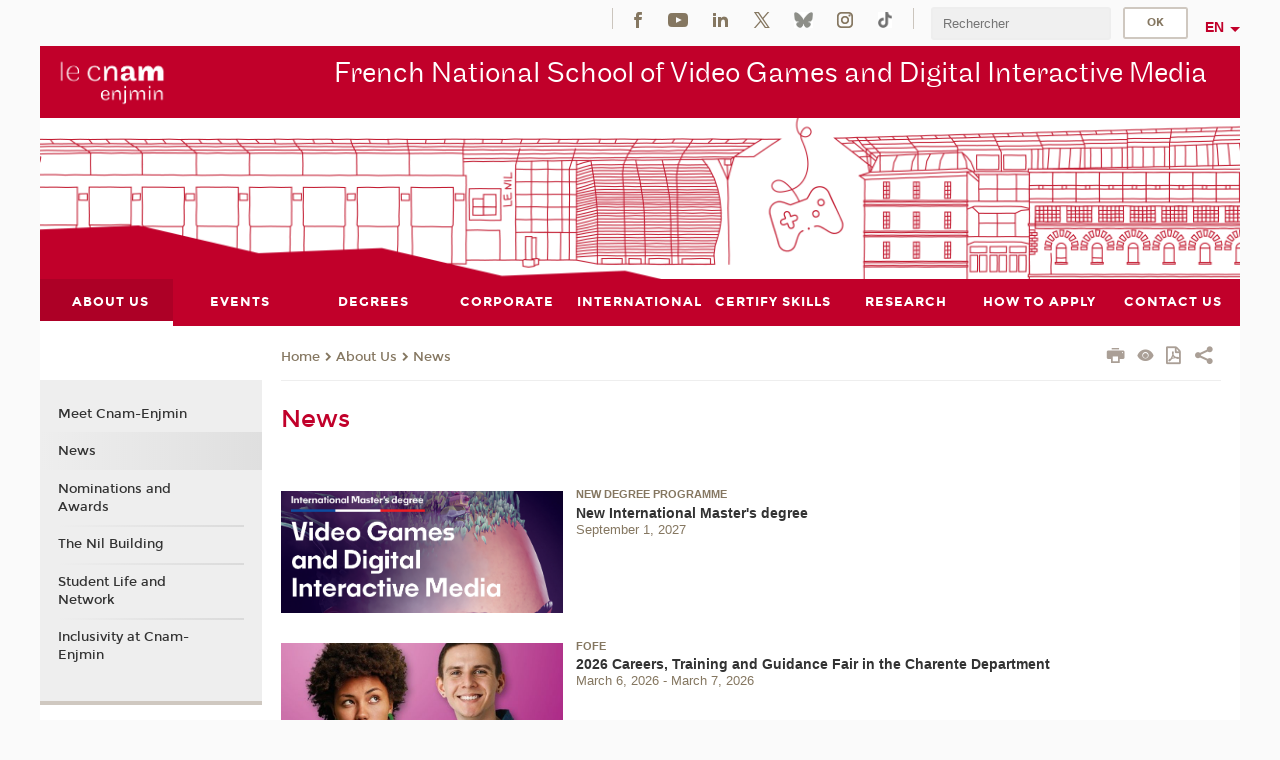

--- FILE ---
content_type: text/html;charset=UTF-8
request_url: https://enjmin-en.cnam.fr/actuality-1039669.kjsp?RH=1487090762878&RF=1542117012201
body_size: 29067
content:


















<!DOCTYPE html>
<!--[if IE 8]> <html class="ie8 oldie no-js" xmlns="http://www.w3.org/1999/xhtml" lang="en" xml:lang="en"> <![endif]-->
<!--[if gt IE 8]><!--> <html class="no-js" xmlns="http://www.w3.org/1999/xhtml" lang="en" xml:lang="en"> <!--<![endif]-->
<head>
    <meta name="viewport" content="width=device-width, initial-scale=1.0" />
    















        <meta itemprop="description" content="" />
        <meta property="og:description" content="" />
        <meta itemprop="name" content="News" />
        <meta property="og:title" content="News" />
        <meta property="og:site_name" content="Enjmin&#x20;en" />
        <meta property="og:type" content="article" />
        <meta property="og:url" content="https://enjmin-en.cnam.fr/news-1039669.kjsp?RH=1542117012201" />
        <meta itemprop="image" content="https://enjmin-en.cnam.fr/uas/enjmin-en/LOGO/blanc web.png" />
        <meta property="og:image" content="https://enjmin-en.cnam.fr/uas/enjmin-en/LOGO/blanc web.png" />
<meta http-equiv="content-type" content="text/html; charset=utf-8" />
<title>News | Enjmin en | Cnam </title><link rel="canonical" href="https://enjmin-en.cnam.fr/news-1039669.kjsp" /><link rel="shortcut icon" type="image/x-icon" href="https://enjmin-en.cnam.fr/jsp/images/favicon.ico" />
<link rel="icon" type="image/png" href="https://enjmin-en.cnam.fr/jsp/images/favicon.png" />
<meta http-equiv="pragma" content="no-cache" />

<link rel="schema.DC" href="http://purl.org/dc/elements/1.1/" />
<meta name="DC.Title" content="News&#x20;&#x7c;&#x20;Enjmin&#x20;en&#x20;&#x7c;&#x20;Cnam&#x20;" />
<meta name="DC.Creator" content="Cnam" />
<meta name="DC.Subject" lang="en" content="" />
<meta name="DC.Description" lang="en" content="" />
<meta name="DC.Publisher" content="Cnam" />
<meta name="DC.Date.created" scheme="W3CDTF" content="20181128 15:31:43.0" />
<meta name="DC.Date.modified" scheme="W3CDTF" content="20241217 09:03:09.0" />
<meta name="DC.Language" scheme="RFC3066" content="en" />
<meta name="DC.Rights" content="Copyright &copy;Conservatoire national des arts et métiers" />

<meta name="author" lang="en" content="Cnam" />
<meta name="keywords" content="" />
<meta name="description" content="" />
<meta name="Date-Creation-yyyymmdd" content="20181128 15:31:43.0" />
<meta name="Date-Revision-yyyymmdd" content="20241217 09:03:09.0" />
<meta name="copyright" content="Copyright &copy;Conservatoire national des arts et métiers" />
<meta name="reply-to" content="cms@cnam.fr" />
<meta name="category" content="Internet" />

    <meta name="robots" content="index, follow" />

<meta name="distribution" content="global" />
<meta name="identifier-url" content="https://enjmin-en.cnam.fr/" />
<meta name="resource-type" content="document" />
<meta name="expires" content="-1" />
<meta name="Generator" content="" />
<meta name="Formatter" content="" />
    
    <link rel="start" title="Accueil" href="https://enjmin-en.cnam.fr/" />
    
    <link rel="alternate" type="application/rss+xml" title="RSS feed for the last 10 news" href="https://enjmin-en.cnam.fr/adminsite/webservices/export_rss.jsp?NOMBRE=10&amp;CODE_RUBRIQUE=1487090762878&amp;LANGUE=1" />

    <link rel="stylesheet" type="text/css" media="screen" href="https://enjmin-en.cnam.fr/jsp/styles/fonts/icones/IcoMoon.css" />
    <link rel="stylesheet" type="text/css" media="screen" href="https://enjmin-en.cnam.fr/jsp/styles/fonts.css" />
    <link rel="stylesheet" type="text/css" media="screen" href="https://enjmin-en.cnam.fr/jsp/styles/extension-galerie.css" />
    <!--[if lte IE 8]>
    <link rel="stylesheet" type="text/css" media="screen" href="https://enjmin-en.cnam.fr/jsp/styles/all-old-ie.css" />
    <script>'header|footer|main|article|section|audio|video|source'.replace(/\w+/g,function(t){document.createElement(t)})</script>
    <script type="text/javascript" src="https://enjmin-en.cnam.fr/adminsite/scripts/libs/ie8-shims.js"></script>
    <![endif]-->
    <!--[if gt IE 8]><!-->
    <link rel="stylesheet" type="text/css" media="screen" href="https://enjmin-en.cnam.fr/jsp/styles/screen.css" />
    <!--<![endif]-->
    <link rel="stylesheet" type="text/css" media="screen" href="https://enjmin-en.cnam.fr/wro/jQueryCSS/7bd5832b3be32ce6eeeab7c3f97decf8cb618101.css"/>
    <link rel="stylesheet" type="text/css" media="print" href="https://enjmin-en.cnam.fr/wro/styles-print/6bb61dd7e6436be9da16491d333d5fc1c0c6716a.css"/>
    <link rel="stylesheet" type="text/css" media="screen" href="https://enjmin-en.cnam.fr/wro/styles/eb57c25ff0ffddc60fdc7550a2ba2ba683ce697a.css"/>
    










<style type="text/css" media="screen">

	#menu_principal>li{
		
		width:11.11%;
	}


/*  remplacer par variable bandeau (de site) usine à sites */

	@media screen and (min-width: 50em) {.ligne_1 > .colonne_1 {
				width : 100%;
			}
	}.ie8 .ligne_1 > .colonne_1 {
			width : 100%;
		}
</style>


    

    <script type="text/javascript">
        var html = document.getElementsByTagName('html')[0];
        html.className = html.className.replace('no-js', 'js');
    </script>
    

    
    
    <script type="text/javascript" src="https://enjmin-en.cnam.fr/adminsite/fcktoolbox/fckeditor/fckeditor.js"></script>
    <script type="text/javascript" src="https://enjmin-en.cnam.fr/wro/scripts/717a17b0cdcdc1d468fbeedba4cdddfccb9e6da5.js"></script>

    



<!-- Matomo Script A-->
<script>
    var _paq = window._paq = window._paq || [];
    /* tracker methods like "setCustomDimension" should be called before "trackPageView" */
    _paq.push(['trackPageView']);
    _paq.push(['enableLinkTracking']);
    (function () {
        var u = "https://pascal.cnam.fr/";
        _paq.push(['setTrackerUrl', u + 'matomo.php']);
        _paq.push(['setSiteId', '122']);
        var d = document, g = d.createElement('script'), s = d.getElementsByTagName('script')[0];
        g.async = true;
        g.src = u + 'matomo.js';
        s.parentNode.insertBefore(g, s);
    })();
</script>
<!-- End Matomo Code -->



</head>
<body id="body" class="fiche pagelibre rubrique consultation">







<header>
	<div id="header_deco">
	    <div id="bandeau_outils">
	    	 <button id="menu-principal-bouton" class="plier-deplier__bouton" aria-expanded="false">
                <span class="css-icon-menu"></span>
                <span class="icon-libelle">Menu</span>
            </button>
		    <p id="liens_evitement">
		        <a href="#avec_nav_sans_encadres">Content</a> |
		        <a href="#menu_principal">Navigation</a> |
		        <a href="#acces_directs">Direct access</a>  |
		        <a href="#connexion">Connection</a>
		    </p>
		    






		    
		    	






		    
		    






		    






    <div class="reseaux-sociaux">
        <div>
            <span class="reseaux-sociaux__libelle">Social Media</span>
            <ul class="reseaux-sociaux__liste">
            
                <li class="reseaux-sociaux__item">
                    <a href="https://enjmin-en.cnam.fr/facebook/" class="type_rubrique_0004" title="Facebook"><span><img src="/medias/photo/rs-header-facebook-fafafa_1479822212444-png" alt="picto-Facebook" /></span></a>
                </li>
            
                <li class="reseaux-sociaux__item">
                    <a href="https://enjmin-en.cnam.fr/youtube/" class="type_rubrique_0004" title="YouTube"><span><img src="/medias/photo/rs-header-youtube-fafafa_1479822313326-png" alt="picto-YouTube" /></span></a>
                </li>
            
                <li class="reseaux-sociaux__item">
                    <a href="https://enjmin-en.cnam.fr/linkedin/" class="type_rubrique_0004" title="LinkedIn"><span><img src="/medias/photo/rs-header-linkedin-fafafa_1479822260102-png" alt="picto-LinkedIn" /></span></a>
                </li>
            
                <li class="reseaux-sociaux__item">
                    <a href="https://enjmin-en.cnam.fr/twitter/" class="type_rubrique_0004" title="Twitter"><span><img src="/medias/photo/rs-header-x-fafafa_1693906626049-png" alt="picto-Twitter" /></span></a>
                </li>
            
                <li class="reseaux-sociaux__item">
                    <a href="https://enjmin-en.cnam.fr/bluesky/" class="type_rubrique_0004" title="Bluesky"><span><img src="/medias/photo/bluesky-logo-svg2_1752768982513-jpg" alt="picto-Bluesky" /></span></a>
                </li>
            
                <li class="reseaux-sociaux__item">
                    <a href="https://enjmin-en.cnam.fr/instagram/" class="type_rubrique_0004" title="Instagram"><span><img src="/medias/photo/rs-header-instagram-fafafa_1479822239948-png" alt="picto-Instagram" /></span></a>
                </li>
            
                <li class="reseaux-sociaux__item">
                    <a href="https://enjmin-en.cnam.fr/tiktok/" class="type_rubrique_0004" title="Tiktok"><span><img src="/medias/photo/rs-header-tiktok_1648539264345-png" alt="picto-Tiktok" /></span></a>
                </li>
            
            </ul>
        </div>
    </div><!-- .reseaux-sociaux -->

		    









<div id="recherche-simple" class="plier-deplier">
        <div class="recherche-simple-Top">
	        <form class="form-recherche-simple-Top"  action="/servlet/com.jsbsoft.jtf.core.SG?EXT=cnam&amp;PROC=RECHERCHE_SIMPLE&amp;ACTION=RECHERCHE&amp;RF=1542117012201&amp;RH=1542117012201&amp;ID_REQ=1768809939548" method="post">
	            <input type="hidden" name="#ECRAN_LOGIQUE#" value="RECHERCHE" />
	            <input type="hidden" name="ACTION" value="VALIDER" />
	            <input type="hidden" name="LANGUE_SEARCH" value="1" />
	            <input type="hidden" name="CODE_RUBRIQUE" value="1487090762878" />
	            <input type="hidden" name="SITE_CLOISONNE" value="1" />
	            <input type="hidden" name="CODE_SITE_DISTANT" value="" />
	            <input type="hidden" name="SEARCH_SOUSRUBRIQUES" value="true" />
	            <input type="hidden" name="SEARCH_EXCLUSIONOBJET" value="" />
	            <input type="hidden" name="RH" value="1542117012201" />
	            <input type="hidden" name="OBJET" value="TOUS" />
	            <label for="MOTS_CLEFS">Search</label>
	            <input name="QUERY" role="search" type="text" id="MOTS_CLEFS" value="" placeholder="Rechercher" title="Search by keywords" />
	            <input type="submit" value="ok" />
	            
	        </form>
    </div><!-- .plier-deplier__contenu -->
</div><!-- #recherche-simple .plier-deplier -->

		    







<div id="versions" class="plier-deplier">
        <button class="plier-deplier__bouton versions__item" aria-expanded="false">en</button>
        <div class="plier-deplier__contenu plier-deplier__contenu--clos">
	        <div><!--
	        --><ul><!----><li class="versions__item versions_fr"  lang="fr"><a href="https://enjmin.cnam.fr/site-fr/" hreflang="fr">
	                        fr
	                      </a></li><!----></ul><!--
	    --></div><!-- 
       --></div><!-- .plier-deplier__contenu -->
    </div><!-- #versions -->
    
	    </div> <!-- #bandeau_outils -->
		
	    <div id="banniere">
	   		











<div class="banniere clearfix" role="banner">
		<div class="banniere__logo-structure">
	            <a href="https://enjmin-en.cnam.fr/welcome-to-cnam-enjmin-website--1511545.kjsp?RH=1542117012201&amp;RF=1487090762878" class="banniere__logo" title="Back to homepage">
					<img src="/uas/enjmin-en/LOGO/blanc web.png" alt="logo-Enjmin en" title="Back to homepage" />
	            </a>

			
		</div>
		
         
        	<a href="https://enjmin-en.cnam.fr/" class="banniere__intitule" title="Back to home page"><!-- 
	        	
	        		--><span class="fragment_0">French National School of Video Games and Digital Interactive Media </span><!--
	        		
        	 --></a>
       
</div><!-- .banniere -->
	    </div>
	    
		     <a id="bandeau" href="https://enjmin-en.cnam.fr/">
		   		




	<div class="bandeau__large effet5">
		<div class="itemwrap">
			<div class="bandeau__large-image effetIn1" style="background-image:url('/uas/enjmin-en/NOM_PROPRIETE_BANDEAU_IMAGE_LARGE/banniere facades_enjmin .png')">
			</div>
		</div>
	</div>


		    </a>
		
	    <div id="menu" role="navigation" aria-expanded="false">
	        








    <ul id="menu_principal" class="menu_principal--riche mobile-menu__level js-mobile-menu__level"><!--
	            --><li class="menu_principal-actif  mobile-menu__item js-mobile-menu__item">
	            
	            <a href="https://enjmin-en.cnam.fr/meet-cnam-enjmin-1036394.kjsp?RH=1744122208803&amp;RF=1542115982160" class="js-menu-link type_rubrique_0001" aria-expanded="false"><span>About Us</span></a>
	            
		            <div class="plier-deplier__contenu plier-deplier__contenu--clos mobile-menu__level js-mobile-menu__level ">
	                   <div class="menu_principal__col">
		                    <ul><!-- 
		                     	
		                     	--><li class="menu_principal-titre-actif  mobile-menu__level__titre">
			                        <a href="https://enjmin-en.cnam.fr/meet-cnam-enjmin-1036394.kjsp?RH=1744122208803&amp;RF=1542115982160">
				                        
			            					Meet Cnam-Enjmin
			            				
			                        </a>
			                    </li><!--
		                        --><li class=" mobile-menu__item js-mobile-menu__item">
		                            <a href="https://enjmin-en.cnam.fr/news-1039669.kjsp?RH=1744122208803&amp;RF=1542117012201" class="type_rubrique_0001">News</a>
			                        
		                        </li><!--
		                        --><li class=" mobile-menu__item js-mobile-menu__item">
		                            <a href="https://enjmin-en.cnam.fr/nominations-and-awards-1036436.kjsp?RH=1744122208803&amp;RF=1542117068217" class="type_rubrique_0001">Nominations and Awards</a>
			                        
		                        </li><!--
		                        --><li class=" mobile-menu__item js-mobile-menu__item">
		                            <a href="https://enjmin-en.cnam.fr/the-nil-building-1036435.kjsp?RH=1744122208803&amp;RF=1542117229636" class="type_rubrique_0001">The Nil Building</a>
			                        
		                        </li><!--
		                        --><li class=" mobile-menu__item js-mobile-menu__item">
		                            <a href="https://enjmin-en.cnam.fr/student-life-and-network-1036439.kjsp?RH=1744122208803&amp;RF=1542117305907" class="type_rubrique_0001">Student Life and Network</a>
			                        
		                        </li><!--
		                        --><li class=" mobile-menu__item js-mobile-menu__item">
		                            <a href="https://enjmin-en.cnam.fr/inclusivity-at-cnam-enjmin-1542715.kjsp?RH=1744122208803&amp;RF=1744033058207" class="type_rubrique_0001">Inclusivity at Cnam-Enjmin</a>
			                        
		                        </li><!--
		                    --></ul>
	                   </div>
	                    
		           </div>
	           
	          </li><!-- 
	            --><li class=" mobile-menu__item js-mobile-menu__item">
	            
	            <a href="https://enjmin-en.cnam.fr/events-at-cnam-enjmin-1566343.kjsp?RH=1744122208803&amp;RF=1542117523473" class="js-menu-link type_rubrique_0001" aria-expanded="false"><span>Events</span></a>
	            
		            <div class="plier-deplier__contenu plier-deplier__contenu--clos mobile-menu__level js-mobile-menu__level ">
	                   <div class="menu_principal__col">
		                    <ul><!-- 
		                     	
		                     	--><li class=" mobile-menu__level__titre">
			                        <a href="https://enjmin-en.cnam.fr/events-at-cnam-enjmin-1566343.kjsp?RH=1744122208803&amp;RF=1542117523473">
				                        
			            					Events at Cnam-Enjmin
			            				
			                        </a>
			                    </li><!--
		                        --><li class="menu_principal-actif  mobile-menu__item js-mobile-menu__item">
		                            <a href="https://enjmin-en.cnam.fr/spawn--1543157.kjsp?RH=1744122208803&amp;RF=1744122208803" class="type_rubrique_0001">spawn!</a>
			                        
		                        </li><!--
		                        --><li class=" mobile-menu__item js-mobile-menu__item">
		                            <a href="https://enjmin-en.cnam.fr/all4games-competition-1562130.kjsp?RH=1744122208803&amp;RF=1751464110822" class="type_rubrique_0001">all4GAMES Competition</a>
			                        
		                        </li><!--
		                        --><li class=" mobile-menu__item js-mobile-menu__item">
		                            <a href="https://enjmin-en.cnam.fr/enjmin-games-show-1543152.kjsp?RH=1744122208803&amp;RF=1744122321231" class="type_rubrique_0001">Enjmin Games Show</a>
			                        
			                            <ul class="mobile-menu__level js-mobile-menu__level">
			                            	<li class=" mobile-menu__level__titre">
			                               		<a href="https://enjmin-en.cnam.fr/enjmin-games-show-1543152.kjsp?RH=1744122208803&amp;RF=1744122321231">Enjmin Games Show</a>
			                            	</li><!--
			                                --><li class=" mobile-menu__item js-mobile-menu__item">
			                                   	<a href="https://enjmin-en.cnam.fr/graduation-ceremony-1544342.kjsp?RH=1744122208803&amp;RF=1744645795636" class="type_rubrique_0001">Graduation Ceremony</a>
			                                   </li><!--
			                            --></ul>
		                        </li><!--
		                        --><li class=" mobile-menu__item js-mobile-menu__item">
		                            <a href="https://enjmin-en.cnam.fr/cnam-enjmin-open-days-1036446.kjsp?RH=1744122208803&amp;RF=1542117863176" class="type_rubrique_0001">Open Days</a>
			                        
		                        </li><!--
		                        --><li class=" mobile-menu__item js-mobile-menu__item">
		                            <a href="https://enjmin-en.cnam.fr/eniarof-n-35-aka-angouniarof-1543244.kjsp?RH=1744122208803&amp;RF=1744124630916" class="type_rubrique_0001">Angouniarof</a>
			                        
		                        </li><!--
		                        --><li class=" mobile-menu__item js-mobile-menu__item">
		                            <a href="https://enjmin-en.cnam.fr/enjmin-game-conferences-1545920.kjsp?RH=1744122208803&amp;RF=1744121450335" class="type_rubrique_0001">Enjmin Game Conferences</a>
			                        
			                            <ul class="mobile-menu__level js-mobile-menu__level">
			                            	<li class=" mobile-menu__level__titre">
			                               		<a href="https://enjmin-en.cnam.fr/enjmin-game-conferences-1545920.kjsp?RH=1744122208803&amp;RF=1744121450335">Enjmin Game Conferences</a>
			                            	</li><!--
			                                --><li class=" mobile-menu__item js-mobile-menu__item">
			                                   	<a href="https://enjmin-en.cnam.fr/2025-programme-1515683.kjsp?RH=1744122208803&amp;RF=1736348865029" class="type_rubrique_0001">2025 Programme</a>
			                                   </li><!--
			                                --><li class=" mobile-menu__item js-mobile-menu__item">
			                                   	<a href="https://enjmin-en.cnam.fr/2024-programme-1515679.kjsp?RH=1744122208803&amp;RF=1736348660221" class="type_rubrique_0001">2024 Programme</a>
			                                   </li><!--
			                                --><li class=" mobile-menu__item js-mobile-menu__item">
			                                   	<a href="https://enjmin-en.cnam.fr/2023-programme-1377574.kjsp?RH=1744122208803&amp;RF=1670410473944" class="type_rubrique_0001">2023 Programme</a>
			                                   </li><!--
			                                --><li class=" mobile-menu__item js-mobile-menu__item">
			                                   	<a href="https://enjmin-en.cnam.fr/2022-programme-1308343.kjsp?RH=1744122208803&amp;RF=1643021974755" class="type_rubrique_0001">2022 Programme</a>
			                                   </li><!--
			                                --><li class=" mobile-menu__item js-mobile-menu__item">
			                                   	<a href="https://enjmin-en.cnam.fr/2020-programme-1216671.kjsp?RH=1744122208803&amp;RF=1606408230377" class="type_rubrique_0001">2020 Programme</a>
			                                   </li><!--
			                                --><li class=" mobile-menu__item js-mobile-menu__item">
			                                   	<a href="https://enjmin-en.cnam.fr/2019-programme-1112117.kjsp?RH=1744122208803&amp;RF=1568560972652" class="type_rubrique_0001">2019 Programme</a>
			                                   </li><!--
			                                --><li class=" mobile-menu__item js-mobile-menu__item">
			                                   	<a href="https://enjmin-en.cnam.fr/2019-student-projects-1112083.kjsp?RH=1744122208803&amp;RF=1568559041283" class="type_rubrique_0001">2019 Student Projects</a>
			                                   </li><!--
			                                --><li class=" mobile-menu__item js-mobile-menu__item">
			                                   	<a href="https://enjmin-en.cnam.fr/2018-programme-1039836.kjsp?RH=1744122208803&amp;RF=1542272246639" class="type_rubrique_0001">2018 Programme</a>
			                                   </li><!--
			                            --></ul>
		                        </li><!--
		                        --><li class=" mobile-menu__item js-mobile-menu__item">
		                            <a href="https://enjmin-en.cnam.fr/enjam-1545527.kjsp?RH=1744122208803&amp;RF=1744890097535" class="type_rubrique_0001">Enjam</a>
			                        
		                        </li><!--
		                        --><li class=" mobile-menu__item js-mobile-menu__item">
		                            <a href="https://enjmin-en.cnam.fr/international-comics-festival-1566208.kjsp?RH=1744122208803&amp;RF=1755676797981" class="type_rubrique_0001">International Comics Festival</a>
			                        
		                        </li><!--
		                        --><li class=" mobile-menu__item js-mobile-menu__item">
		                            <a href="https://enjmin-en.cnam.fr/french-speaking-film-festival-1566336.kjsp?RH=1744122208803&amp;RF=1755683594420" class="type_rubrique_0001">French-Speaking Film Festival</a>
			                        
		                        </li><!--
		                        --><li class=" mobile-menu__item js-mobile-menu__item">
		                            <a href="https://enjmin-en.cnam.fr/immersity-1560201.kjsp?RH=1744122208803&amp;RF=1750671991276" class="type_rubrique_0001">Immersity</a>
			                        
		                        </li><!--
		                        --><li class=" mobile-menu__item js-mobile-menu__item">
		                            <a href="https://enjmin-en.cnam.fr/game-conf-game-invest-1560202.kjsp?RH=1744122208803&amp;RF=1750672036002" class="type_rubrique_0001">Game Conf - Game Invest</a>
			                        
		                        </li><!--
		                    --></ul>
	                   </div>
	                    
		           </div>
	           
	          </li><!-- 
	            --><li class=" mobile-menu__item js-mobile-menu__item">
	            
	            <a href="#2" class="js-menu-link type_rubrique_" aria-expanded="false"><span>Degrees</span></a>
	            
		            <div class="plier-deplier__contenu plier-deplier__contenu--clos mobile-menu__level js-mobile-menu__level ">
	                   <div class="menu_principal__col">
		                    <ul><!-- 
		                     	
		                        --><li class=" mobile-menu__item js-mobile-menu__item">
		                            <a href="https://enjmin-en.cnam.fr/our-courses-1572361.kjsp?RH=1744122208803&amp;RF=1745834051161" class="type_rubrique_0001">Our Courses</a>
			                        
		                        </li><!--
		                        --><li class=" mobile-menu__item js-mobile-menu__item">
		                            <a href="https://enjmin-en.cnam.fr/micro-credentials-1036430.kjsp?RH=1744122208803&amp;RF=1542120683549" class="type_rubrique_0001">Micro-credentials</a>
			                        
		                        </li><!--
		                        --><li class=" mobile-menu__item js-mobile-menu__item">
		                            <a href="https://enjmin-en.cnam.fr/bachelor-s-degree-in-computer-science-for-video-games-1511568.kjsp?RH=1744122208803&amp;RF=1732890268167" class="type_rubrique_0001">Bachelor’s degree in Computer Science for Video Games</a>
			                        
			                            <ul class="mobile-menu__level js-mobile-menu__level">
			                            	<li class=" mobile-menu__level__titre">
			                               		<a href="https://enjmin-en.cnam.fr/bachelor-s-degree-in-computer-science-for-video-games-1511568.kjsp?RH=1744122208803&amp;RF=1732890268167">Bachelor’s degree in Computer Science for Video Games</a>
			                            	</li><!--
			                                --><li class=" mobile-menu__item js-mobile-menu__item">
			                                   	<a href="https://enjmin-en.cnam.fr/bachelor-s-degree-in-computer-science-for-video-games-1511568.kjsp?RH=1744122208803&amp;RF=1743740334714" class="type_rubrique_0001">Overview</a>
			                                   </li><!--
			                                --><li class=" mobile-menu__item js-mobile-menu__item">
			                                   	<a href="https://enjmin-en.cnam.fr/licence-generale-informatique-parcours-jeu-video--1176375.kjsp?RH=1744122208803&amp;RF=1743740219770" class="type_rubrique_0001">Programme</a>
			                                   </li><!--
			                                --><li class=" mobile-menu__item js-mobile-menu__item">
			                                   	<a href="https://enjmin-en.cnam.fr/apprenticeships-1537184.kjsp?RH=1744122208803&amp;RF=1743740041196" class="type_rubrique_0001">Apprenticeships</a>
			                                   </li><!--
			                                --><li class=" mobile-menu__item js-mobile-menu__item">
			                                   	<a href="https://enjmin-en.cnam.fr/how-to-apply-to-bachelor-s-degree-in-computer-science-for-video-games-1511034.kjsp?RH=1744122208803&amp;RF=1743740259480" class="type_rubrique_0001">How to Apply</a>
			                                   </li><!--
			                            --></ul>
		                        </li><!--
		                        --><li class=" mobile-menu__item js-mobile-menu__item">
		                            <a href="https://enjmin-en.cnam.fr/bachelor-s-degree-in-digital-arts-for-video-games-and-multimedia-1521340.kjsp?RH=1744122208803&amp;RF=1738747789703" class="type_rubrique_0001">Bachelor’s degree in Digital Arts for Video Games and Multimedia</a>
			                        
			                            <ul class="mobile-menu__level js-mobile-menu__level">
			                            	<li class=" mobile-menu__level__titre">
			                               		<a href="https://enjmin-en.cnam.fr/bachelor-s-degree-in-digital-arts-for-video-games-and-multimedia-1521340.kjsp?RH=1744122208803&amp;RF=1738747789703">Bachelor’s degree in Digital Arts for Video Games and Multimedia</a>
			                            	</li><!--
			                                --><li class=" mobile-menu__item js-mobile-menu__item">
			                                   	<a href="https://enjmin-en.cnam.fr/bachelor-s-degree-in-digital-arts-for-video-games-and-multimedia-1521340.kjsp?RH=1744122208803&amp;RF=1743740396831" class="type_rubrique_0001">Overview</a>
			                                   </li><!--
			                                --><li class=" mobile-menu__item js-mobile-menu__item">
			                                   	<a href="https://enjmin-en.cnam.fr/licences-arts-numeriques-jeu-video-1560105.kjsp?RH=1744122208803&amp;RF=1743740421972" class="type_rubrique_0001">Programme</a>
			                                   </li><!--
			                                --><li class=" mobile-menu__item js-mobile-menu__item">
			                                   	<a href="https://enjmin-en.cnam.fr/apprenticeships-1537189.kjsp?RH=1744122208803&amp;RF=1743740574973" class="type_rubrique_0001">Apprenticeships</a>
			                                   </li><!--
			                                --><li class=" mobile-menu__item js-mobile-menu__item">
			                                   	<a href="https://enjmin-en.cnam.fr/how-to-apply-to-bachelor-s-degree-in-digital-arts-for-video-games-and-multimedia-1521343.kjsp?RH=1744122208803&amp;RF=1743740610062" class="type_rubrique_0001">How to Apply</a>
			                                   </li><!--
			                            --></ul>
		                        </li><!--
		                        --><li class=" mobile-menu__item js-mobile-menu__item">
		                            <a href="https://enjmin-en.cnam.fr/bachelor-s-degree-in-game-design-1568439.kjsp?RH=1744122208803&amp;RF=1756979167332" class="type_rubrique_0001">Bachelor's degree in Game Design</a>
			                        
			                            <ul class="mobile-menu__level js-mobile-menu__level">
			                            	<li class=" mobile-menu__level__titre">
			                               		<a href="https://enjmin-en.cnam.fr/bachelor-s-degree-in-game-design-1568439.kjsp?RH=1744122208803&amp;RF=1756979167332">Bachelor's degree in Game Design</a>
			                            	</li><!--
			                                --><li class=" mobile-menu__item js-mobile-menu__item">
			                                   	<a href="https://enjmin-en.cnam.fr/bachelor-s-degree-in-game-design-1568439.kjsp?RH=1744122208803&amp;RF=1763712916614" class="type_rubrique_0001">Overview</a>
			                                   </li><!--
			                                --><li class=" mobile-menu__item js-mobile-menu__item">
			                                   	<a href="https://enjmin-en.cnam.fr/how-to-apply-to-bachelor-s-degree-in-game-design-1570238.kjsp?RH=1744122208803&amp;RF=1757428778592" class="type_rubrique_0001">How to Apply</a>
			                                   </li><!--
			                                --><li class=" mobile-menu__item js-mobile-menu__item">
			                                   	<a href="https://enjmin-en.cnam.fr/apprenticeships-1586854.kjsp?RH=1744122208803&amp;RF=1763712836439" class="type_rubrique_0001">Apprenticeships</a>
			                                   </li><!--
			                            --></ul>
		                        </li><!--
		                        --><li class=" mobile-menu__item js-mobile-menu__item">
		                            <a href="https://enjmin-en.cnam.fr/master-s-degree-in-video-games-and-digital-interactive-media-jmin--1036450.kjsp?RH=1744122208803&amp;RF=1542120634157" class="type_rubrique_0001">JMIN Master's degree</a>
			                        
			                            <ul class="mobile-menu__level js-mobile-menu__level">
			                            	<li class=" mobile-menu__level__titre">
			                               		<a href="https://enjmin-en.cnam.fr/master-s-degree-in-video-games-and-digital-interactive-media-jmin--1036450.kjsp?RH=1744122208803&amp;RF=1542120634157">JMIN Master's degree</a>
			                            	</li><!--
			                                --><li class=" mobile-menu__item js-mobile-menu__item">
			                                   	<a href="https://enjmin-en.cnam.fr/master-s-degree-in-video-games-and-digital-interactive-media-jmin--1036450.kjsp?RH=1744122208803&amp;RF=1543417506348" class="type_rubrique_0001">Overview</a>
			                                   </li><!--
			                                --><li class=" mobile-menu__item js-mobile-menu__item">
			                                   	<a href="https://enjmin-en.cnam.fr/what-previous-students-had-to-say--1036393.kjsp?RH=1744122208803&amp;RF=1542121546934" class="type_rubrique_0001">Testimonies</a>
			                                   </li><!--
			                                --><li class=" mobile-menu__item js-mobile-menu__item">
			                                   	<a href="https://enjmin-en.cnam.fr/programme-1537861.kjsp?RH=1744122208803&amp;RF=1743777889476" class="type_rubrique_0001">Programme</a>
			                                   </li><!--
			                                --><li class=" mobile-menu__item js-mobile-menu__item">
			                                   	<a href="https://enjmin-en.cnam.fr/course-content-1036452.kjsp?RH=1744122208803&amp;RF=1542121705561" class="type_rubrique_0001">Course Content</a>
			                                   </li><!--
			                                --><li class=" mobile-menu__item js-mobile-menu__item">
			                                   	<a href="https://enjmin-en.cnam.fr/academic-team-1036389.kjsp?RH=1744122208803&amp;RF=1542121774062" class="type_rubrique_0001">Academic Team</a>
			                                   </li><!--
			                                --><li class=" mobile-menu__item js-mobile-menu__item">
			                                   	<a href="https://enjmin-en.cnam.fr/how-to-apply-to-master-s-degree-in-video-games-and-digital-interactive-media-jmin--1036413.kjsp?RH=1744122208803&amp;RF=1542121810255" class="type_rubrique_0001">How to Apply</a>
			                                   </li><!--
			                            --></ul>
		                        </li><!--
		                        --><li class=" mobile-menu__item js-mobile-menu__item">
		                            <a href="https://enjmin-en.cnam.fr/international-master-s-degree-in-video-games-and-digital-interactive-media-taught-in-english--1506254.kjsp?RH=1744122208803&amp;RF=1730898705070" class="type_rubrique_0001">International Master's degree (Taught in English)</a>
			                        
			                            <ul class="mobile-menu__level js-mobile-menu__level">
			                            	<li class=" mobile-menu__level__titre">
			                               		<a href="https://enjmin-en.cnam.fr/international-master-s-degree-in-video-games-and-digital-interactive-media-taught-in-english--1506254.kjsp?RH=1744122208803&amp;RF=1730898705070">International Master's degree (Taught in English)</a>
			                            	</li><!--
			                                --><li class=" mobile-menu__item js-mobile-menu__item">
			                                   	<a href="https://enjmin-en.cnam.fr/international-master-s-degree-in-video-games-and-digital-interactive-media-taught-in-english--1506254.kjsp?RH=1744122208803&amp;RF=1741015325156" class="type_rubrique_0001">Overview</a>
			                                   </li><!--
			                                --><li class=" mobile-menu__item js-mobile-menu__item">
			                                   	<a href="https://enjmin-en.cnam.fr/syllabus-1510690.kjsp?RH=1744122208803&amp;RF=1732630196110" class="type_rubrique_0001">Syllabus</a>
			                                   </li><!--
			                                --><li class=" mobile-menu__item js-mobile-menu__item">
			                                   	<a href="https://enjmin-en.cnam.fr/academic-team-1557492.kjsp?RH=1744122208803&amp;RF=1748942649731" class="type_rubrique_0001">Academic Team</a>
			                                   </li><!--
			                                --><li class=" mobile-menu__item js-mobile-menu__item">
			                                   	<a href="https://enjmin-en.cnam.fr/language-support-and-french-cultural-immersion-1510724.kjsp?RH=1744122208803&amp;RF=1732630331228" class="type_rubrique_0001">Language and Culture Perks</a>
			                                   </li><!--
			                                --><li class=" mobile-menu__item js-mobile-menu__item">
			                                   	<a href="https://enjmin-en.cnam.fr/how-to-apply-to-international-master-s-degree-in-video-games-and-digital-interactive-media-taught-in-english--1511033.kjsp?RH=1744122208803&amp;RF=1732630398562" class="type_rubrique_0001">How to Apply</a>
			                                   </li><!--
			                            --></ul>
		                        </li><!--
		                        --><li class=" mobile-menu__item js-mobile-menu__item">
		                            <a href="https://enjmin-en.cnam.fr/engineering-degree-in-computer-science-and-multimedia-1036433.kjsp?RH=1744122208803&amp;RF=1542120793617" class="type_rubrique_0001">Engineering degree in Computer Science and Multimedia</a>
			                        
			                            <ul class="mobile-menu__level js-mobile-menu__level">
			                            	<li class=" mobile-menu__level__titre">
			                               		<a href="https://enjmin-en.cnam.fr/engineering-degree-in-computer-science-and-multimedia-1036433.kjsp?RH=1744122208803&amp;RF=1542120793617">Engineering degree in Computer Science and Multimedia</a>
			                            	</li><!--
			                                --><li class=" mobile-menu__item js-mobile-menu__item">
			                                   	<a href="https://enjmin-en.cnam.fr/engineering-degree-in-computer-science-and-multimedia-1036433.kjsp?RH=1744122208803&amp;RF=1543417495342" class="type_rubrique_0001">Overview</a>
			                                   </li><!--
			                                --><li class=" mobile-menu__item js-mobile-menu__item">
			                                   	<a href="https://enjmin-en.cnam.fr/programme-+/" class="type_rubrique_0004">Programme</a>
			                                   </li><!--
			                                --><li class=" mobile-menu__item js-mobile-menu__item">
			                                   	<a href="https://enjmin-en.cnam.fr/course-content-1036432.kjsp?RH=1744122208803&amp;RF=1542121035808" class="type_rubrique_0001">Course Content</a>
			                                   </li><!--
			                                --><li class=" mobile-menu__item js-mobile-menu__item">
			                                   	<a href="https://enjmin-en.cnam.fr/how-to-apply-to-the-engineering-degree-in-computer-science-and-multimedia-1036410.kjsp?RH=1744122208803&amp;RF=1542121235574" class="type_rubrique_0001">How to Apply</a>
			                                   </li><!--
			                            --></ul>
		                        </li><!--
		                        --><li class=" mobile-menu__item js-mobile-menu__item">
		                            <a href="https://enjmin-en.cnam.fr/post-master-s-degree-in-designing-of-immersive-interactive-and-playful-experiences-1036454.kjsp?RH=1744122208803&amp;RF=1542120663363" class="type_rubrique_0001">Post-Master's degree in Designing of Immersive Experiences</a>
			                        
			                            <ul class="mobile-menu__level js-mobile-menu__level">
			                            	<li class=" mobile-menu__level__titre">
			                               		<a href="https://enjmin-en.cnam.fr/post-master-s-degree-in-designing-of-immersive-interactive-and-playful-experiences-1036454.kjsp?RH=1744122208803&amp;RF=1542120663363">Post-Master's degree in Designing of Immersive Experiences</a>
			                            	</li><!--
			                                --><li class=" mobile-menu__item js-mobile-menu__item">
			                                   	<a href="https://enjmin-en.cnam.fr/post-master-s-degree-in-designing-of-immersive-interactive-and-playful-experiences-1036454.kjsp?RH=1744122208803&amp;RF=1543417500464" class="type_rubrique_0001">Overview</a>
			                                   </li><!--
			                                --><li class=" mobile-menu__item js-mobile-menu__item">
			                                   	<a href="https://enjmin-en.cnam.fr/testimonies-for-the-post-master-s-degree-1036392.kjsp?RH=1744122208803&amp;RF=1542121871820" class="type_rubrique_0001">Testimonies </a>
			                                   </li><!--
			                                --><li class=" mobile-menu__item js-mobile-menu__item">
			                                   	<a href="https://enjmin-en.cnam.fr/programme-+-/" class="type_rubrique_0004">Programme</a>
			                                   </li><!--
			                                --><li class=" mobile-menu__item js-mobile-menu__item">
			                                   	<a href="https://enjmin-en.cnam.fr/course-content-1036453.kjsp?RH=1744122208803&amp;RF=1542121968517" class="type_rubrique_0001">Course Content</a>
			                                   </li><!--
			                                --><li class=" mobile-menu__item js-mobile-menu__item">
			                                   	<a href="https://enjmin-en.cnam.fr/teaching-team-1036404.kjsp?RH=1744122208803&amp;RF=1542122004989" class="type_rubrique_0001">Teaching Team</a>
			                                   </li><!--
			                                --><li class=" mobile-menu__item js-mobile-menu__item">
			                                   	<a href="https://enjmin-en.cnam.fr/how-to-apply-to-post-master-s-degree-in-designing-of-immersive-interactive-and-playful-experiences-1036409.kjsp?RH=1744122208803&amp;RF=1542122043752" class="type_rubrique_0001">How to Apply</a>
			                                   </li><!--
			                            --></ul>
		                        </li><!--
		                    --></ul>
	                   </div>
	                    
		           </div>
	           
	          </li><!-- 
	            --><li class=" mobile-menu__item js-mobile-menu__item">
	            
	            <a href="#2" class="js-menu-link type_rubrique_" aria-expanded="false"><span>Corporate</span></a>
	            
		            <div class="plier-deplier__contenu plier-deplier__contenu--clos mobile-menu__level js-mobile-menu__level ">
	                   <div class="menu_principal__col">
		                    <ul><!-- 
		                     	
		                        --><li class=" mobile-menu__item js-mobile-menu__item">
		                            <a href="https://enjmin-en.cnam.fr/be-our-partner-1036441.kjsp?RH=1744122208803&amp;RF=1748266276661" class="type_rubrique_0001">Be Cnam-Enjmin's Partner</a>
			                        
		                        </li><!--
		                        --><li class=" mobile-menu__item js-mobile-menu__item">
		                            <a href="https://enjmin-en.cnam.fr/take-on-our-students-1555123.kjsp?RH=1744122208803&amp;RF=1542118601231" class="type_rubrique_0001">Take on our Students</a>
			                        
			                            <ul class="mobile-menu__level js-mobile-menu__level">
			                            	<li class=" mobile-menu__level__titre">
			                               		<a href="https://enjmin-en.cnam.fr/take-on-our-students-1555123.kjsp?RH=1744122208803&amp;RF=1542118601231">Take on our Students</a>
			                            	</li><!--
			                                --><li class=" mobile-menu__item js-mobile-menu__item">
			                                   	<a href="https://enjmin-en.cnam.fr/apprenticeships-1036428.kjsp?RH=1744122208803&amp;RF=1748254166236" class="type_rubrique_0001">Apprenticeships</a>
			                                   </li><!--
			                                --><li class=" mobile-menu__item js-mobile-menu__item">
			                                   	<a href="https://enjmin-en.cnam.fr/internships-1536013.kjsp?RH=1744122208803&amp;RF=1748260367546" class="type_rubrique_0001">Internships</a>
			                                   </li><!--
			                            --></ul>
		                        </li><!--
		                        --><li class=" mobile-menu__item js-mobile-menu__item">
		                            <a href="https://enjmin-en.cnam.fr/2025-apprenticeship-levy-1517303.kjsp?RH=1744122208803&amp;RF=1542118956854" class="type_rubrique_0001">Apprenticeship Levy</a>
			                        
		                        </li><!--
		                        --><li class=" mobile-menu__item js-mobile-menu__item">
		                            <a href="https://enjmin-en.cnam.fr/patronage-1555548.kjsp?RH=1744122208803&amp;RF=1748353356120" class="type_rubrique_0001">Patronage</a>
			                        
		                        </li><!--
		                        --><li class=" mobile-menu__item js-mobile-menu__item">
		                            <a href="https://enjmin-en.cnam.fr/all4games-incubation-programme-for-studios-1036422.kjsp?RH=1744122208803&amp;RF=1542119330722" class="type_rubrique_0001">all4GAMES Incubation Programme</a>
			                        
		                        </li><!--
		                        --><li class=" mobile-menu__item js-mobile-menu__item">
		                            <a href="https://enjmin-en.cnam.fr/intra-company-training-courses-1036426.kjsp?RH=1744122208803&amp;RF=1542118635491" class="type_rubrique_0001">Intra-company courses</a>
			                        
		                        </li><!--
		                        --><li class=" mobile-menu__item js-mobile-menu__item">
		                            <a href="https://enjmin-en.cnam.fr/research-and-development-projects-1036451.kjsp?RH=1744122208803&amp;RF=1542118771007" class="type_rubrique_0001">Research and Development Projects</a>
			                        
		                        </li><!--
		                        --><li class=" mobile-menu__item js-mobile-menu__item">
		                            <a href="https://enjmin-en.cnam.fr/collective-vae-1036420.kjsp?RH=1744122208803&amp;RF=1542119112961" class="type_rubrique_0001">Validate your Employees' Experience</a>
			                        
		                        </li><!--
		                    --></ul>
	                   </div>
	                    
		           </div>
	           
	          </li><!-- 
	            --><li class=" mobile-menu__item js-mobile-menu__item">
	            
	            <a href="#2" class="js-menu-link type_rubrique_" aria-expanded="false"><span>International</span></a>
	            
		            <div class="plier-deplier__contenu plier-deplier__contenu--clos mobile-menu__level js-mobile-menu__level ">
	                   <div class="menu_principal__col">
		                    <ul><!-- 
		                     	
		                        --><li class=" mobile-menu__item js-mobile-menu__item">
		                            <a href="https://enjmin-en.cnam.fr/cnam-enjmin-s-international-vision-1178201.kjsp?RH=1744122208803&amp;RF=1737468927625" class="type_rubrique_0001">Strategy and Partnerships</a>
			                        
		                        </li><!--
		                        --><li class=" mobile-menu__item js-mobile-menu__item">
		                            <a href="https://enjmin-en.cnam.fr/grants-for-international-mobility-1543514.kjsp?RH=1744122208803&amp;RF=1744206655930" class="type_rubrique_0001">Scholarships for Cnam-Enjmin Students</a>
			                        
		                        </li><!--
		                        --><li class=" mobile-menu__item js-mobile-menu__item">
		                            <a href="https://enjmin-en.cnam.fr/international-welcome-desk-1517907.kjsp?RH=1744122208803&amp;RF=1737468756198" class="type_rubrique_0001">International Welcome Desk</a>
			                        
			                            <ul class="mobile-menu__level js-mobile-menu__level">
			                            	<li class=" mobile-menu__level__titre">
			                               		<a href="https://enjmin-en.cnam.fr/international-welcome-desk-1517907.kjsp?RH=1744122208803&amp;RF=1737468756198">International Welcome Desk</a>
			                            	</li><!--
			                                --><li class=" mobile-menu__item js-mobile-menu__item">
			                                   	<a href="https://enjmin-en.cnam.fr/visa-and-residence-permit-1571462.kjsp?RH=1744122208803&amp;RF=1757680672024" class="type_rubrique_0001">Visa and Residence Permit</a>
			                                   </li><!--
			                                --><li class=" mobile-menu__item js-mobile-menu__item">
			                                   	<a href="https://enjmin-en.cnam.fr/health-1571463.kjsp?RH=1744122208803&amp;RF=1757680774244" class="type_rubrique_0001">Health</a>
			                                   </li><!--
			                                --><li class=" mobile-menu__item js-mobile-menu__item">
			                                   	<a href="https://enjmin-en.cnam.fr/crous-student-online-portal-1571464.kjsp?RH=1744122208803&amp;RF=1757680813227" class="type_rubrique_0001">Crous Student Portal</a>
			                                   </li><!--
			                                --><li class=" mobile-menu__item js-mobile-menu__item">
			                                   	<a href="https://enjmin-en.cnam.fr/accommodation-1571465.kjsp?RH=1744122208803&amp;RF=1757680909751" class="type_rubrique_0001">Accommodation</a>
			                                   </li><!--
			                                --><li class=" mobile-menu__item js-mobile-menu__item">
			                                   	<a href="https://enjmin-en.cnam.fr/bank-and-budgeting-1571466.kjsp?RH=1744122208803&amp;RF=1757680974354" class="type_rubrique_0001">Bank and Budgeting</a>
			                                   </li><!--
			                                --><li class=" mobile-menu__item js-mobile-menu__item">
			                                   	<a href="https://enjmin-en.cnam.fr/getting-around-1571467.kjsp?RH=1744122208803&amp;RF=1757681116199" class="type_rubrique_0001">Getting around</a>
			                                   </li><!--
			                                --><li class=" mobile-menu__item js-mobile-menu__item">
			                                   	<a href="https://enjmin-en.cnam.fr/where-to-eat-1571468.kjsp?RH=1744122208803&amp;RF=1757681166059" class="type_rubrique_0001">Where to eat</a>
			                                   </li><!--
			                                --><li class=" mobile-menu__item js-mobile-menu__item">
			                                   	<a href="https://enjmin-en.cnam.fr/phone-and-internet-1571469.kjsp?RH=1744122208803&amp;RF=1757681201239" class="type_rubrique_0001">Phone and Internet</a>
			                                   </li><!--
			                                --><li class=" mobile-menu__item js-mobile-menu__item">
			                                   	<a href="https://enjmin-en.cnam.fr/french-grading-system-1571472.kjsp?RH=1744122208803&amp;RF=1757681246137" class="type_rubrique_0001">French Grading System</a>
			                                   </li><!--
			                                --><li class=" mobile-menu__item js-mobile-menu__item">
			                                   	<a href="https://enjmin-en.cnam.fr/integration-1571473.kjsp?RH=1744122208803&amp;RF=1757681320029" class="type_rubrique_0001">Integration</a>
			                                   </li><!--
			                            --></ul>
		                        </li><!--
		                        --><li class=" mobile-menu__item js-mobile-menu__item">
		                            <a href="https://enjmin-en.cnam.fr/latest-international-news-1574832.kjsp?RH=1744122208803&amp;RF=1759238973417" class="type_rubrique_0001">Latest International News</a>
			                        
		                        </li><!--
		                        --><li class=" mobile-menu__item js-mobile-menu__item">
		                            <a href="https://enjmin-en.cnam.fr/international-master-s-degree-in-video-games-and-digital-interactive-media-taught-in-english--1506254.kjsp?RH=1744122208803&amp;RF=1737558569198" class="type_rubrique_0001">International Master’s degree (Taught in English)</a>
			                        
			                            <ul class="mobile-menu__level js-mobile-menu__level">
			                            	<li class=" mobile-menu__level__titre">
			                               		<a href="https://enjmin-en.cnam.fr/international-master-s-degree-in-video-games-and-digital-interactive-media-taught-in-english--1506254.kjsp?RH=1744122208803&amp;RF=1737558569198">International Master’s degree (Taught in English)</a>
			                            	</li><!--
			                                --><li class=" mobile-menu__item js-mobile-menu__item">
			                                   	<a href="https://enjmin-en.cnam.fr/international-master-s-degree-in-video-games-and-digital-interactive-media-taught-in-english--1506254.kjsp?RH=1744122208803&amp;RF=1751881309424" class="type_rubrique_0001">Overview</a>
			                                   </li><!--
			                                --><li class=" mobile-menu__item js-mobile-menu__item">
			                                   	<a href="https://enjmin-en.cnam.fr/syllabus-1510690.kjsp?RH=1744122208803&amp;RF=1737558858676" class="type_rubrique_0001">Syllabus</a>
			                                   </li><!--
			                                --><li class=" mobile-menu__item js-mobile-menu__item">
			                                   	<a href="https://enjmin-en.cnam.fr/academic-team-1557492.kjsp?RH=1744122208803&amp;RF=1751881189768" class="type_rubrique_0001">Academic Team</a>
			                                   </li><!--
			                                --><li class=" mobile-menu__item js-mobile-menu__item">
			                                   	<a href="https://enjmin-en.cnam.fr/language-support-and-french-cultural-immersion-1510724.kjsp?RH=1744122208803&amp;RF=1737558918361" class="type_rubrique_0001">Language and Cultural Perks</a>
			                                   </li><!--
			                                --><li class=" mobile-menu__item js-mobile-menu__item">
			                                   	<a href="https://enjmin-en.cnam.fr/how-to-apply-to-international-master-s-degree-in-video-games-and-digital-interactive-media-taught-in-english--1511033.kjsp?RH=1744122208803&amp;RF=1737558974062" class="type_rubrique_0001">How to Apply</a>
			                                   </li><!--
			                            --></ul>
		                        </li><!--
		                    --></ul>
	                   </div>
	                    
		           </div>
	           
	          </li><!-- 
	            --><li class=" mobile-menu__item js-mobile-menu__item">
	            
	            <a href="https://enjmin-en.cnam.fr/how-to-validate-my-experience--1036421.kjsp?RH=1744122208803&amp;RF=1542116254797" class="js-menu-link type_rubrique_0001" aria-expanded="false"><span>Certify Skills</span></a>
	            
		            <div class="plier-deplier__contenu plier-deplier__contenu--clos mobile-menu__level js-mobile-menu__level ">
	                   <div class="menu_principal__col">
		                    <ul><!-- 
		                     	
		                     	--><li class=" mobile-menu__level__titre">
			                        <a href="https://enjmin-en.cnam.fr/how-to-validate-my-experience--1036421.kjsp?RH=1744122208803&amp;RF=1542116254797">
				                        
			            					How to validate my experience?
			            				
			                        </a>
			                    </li><!--
		                        --><li class=" mobile-menu__item js-mobile-menu__item">
		                            <a href="https://enjmin-en.cnam.fr/individual-vae-1036419.kjsp?RH=1744122208803&amp;RF=1542119787922" class="type_rubrique_0001">Individual VAE</a>
			                        
		                        </li><!--
		                        --><li class=" mobile-menu__item js-mobile-menu__item">
		                            <a href="https://enjmin-en.cnam.fr/collective-vae-1036420.kjsp?RH=1744122208803&amp;RF=1542119786222" class="type_rubrique_0001">Collective VAE</a>
			                        
		                        </li><!--
		                        --><li class=" mobile-menu__item js-mobile-menu__item">
		                            <a href="https://enjmin-en.cnam.fr/vapp-scheme-1557358.kjsp?RH=1744122208803&amp;RF=1749107039401" class="type_rubrique_0001">VAPP</a>
			                        
		                        </li><!--
		                        --><li class=" mobile-menu__item js-mobile-menu__item">
		                            <a href="https://enjmin-en.cnam.fr/ves-scheme-1563330.kjsp?RH=1744122208803&amp;RF=1752062607760" class="type_rubrique_0001">VES</a>
			                        
		                        </li><!--
		                    --></ul>
	                   </div>
	                    
		           </div>
	           
	          </li><!-- 
	            --><li class=" mobile-menu__item js-mobile-menu__item">
	            
	            <a href="https://enjmin-en.cnam.fr/research-overview-1036415.kjsp?RH=1744122208803&amp;RF=1542116279760" class="js-menu-link type_rubrique_0001" aria-expanded="false"><span>Research</span></a>
	            
		            <div class="plier-deplier__contenu plier-deplier__contenu--clos mobile-menu__level js-mobile-menu__level ">
	                   <div class="menu_principal__col">
		                    <ul><!-- 
		                     	
		                     	--><li class=" mobile-menu__level__titre">
			                        <a href="https://enjmin-en.cnam.fr/research-overview-1036415.kjsp?RH=1744122208803&amp;RF=1542116279760">
				                        
			            					Research Overview
			            				
			                        </a>
			                    </li><!--
		                        --><li class=" mobile-menu__item js-mobile-menu__item">
		                            <a href="https://enjmin-en.cnam.fr/research-and-development-projects-1036451.kjsp?RH=1744122208803&amp;RF=1542119861580" class="type_rubrique_0001">Research and Development Projects</a>
			                        
		                        </li><!--
		                        --><li class=" mobile-menu__item js-mobile-menu__item">
		                            <a href="https://enjmin-en.cnam.fr/phd-studies-1550194.kjsp?RH=1744122208803&amp;RF=1746449865181" class="type_rubrique_0001">PhD Studies</a>
			                        
		                        </li><!--
		                    --></ul>
	                   </div>
	                    
		           </div>
	           
	          </li><!-- 
	            --><li class=" mobile-menu__item js-mobile-menu__item">
	            
	            <a href="#2" class="js-menu-link type_rubrique_" aria-expanded="false"><span>How to Apply</span></a>
	            
		            <div class="plier-deplier__contenu plier-deplier__contenu--clos mobile-menu__level js-mobile-menu__level ">
	                   <div class="menu_principal__col">
		                    <ul><!-- 
		                     	
		                        --><li class=" mobile-menu__item js-mobile-menu__item">
		                            <a href="https://enjmin-en.cnam.fr/how-to-apply-overview-1036414.kjsp?RH=1744122208803&amp;RF=1745309340266" class="type_rubrique_0001">Overview</a>
			                        
		                        </li><!--
		                        --><li class=" mobile-menu__item js-mobile-menu__item">
		                            <a href="https://enjmin-en.cnam.fr/how-to-apply-to-bachelor-s-degree-in-computer-science-for-video-games-1511034.kjsp?RH=1744122208803&amp;RF=1732790322239" class="type_rubrique_0001">Bachelor’s degree in Computer Science for Video Games</a>
			                        
		                        </li><!--
		                        --><li class=" mobile-menu__item js-mobile-menu__item">
		                            <a href="https://enjmin-en.cnam.fr/how-to-apply-to-bachelor-s-degree-in-digital-arts-for-video-games-and-multimedia-1521343.kjsp?RH=1744122208803&amp;RF=1738749241997" class="type_rubrique_0001">Bachelor’s degree in Digital Arts for Video Games and Multimedia</a>
			                        
		                        </li><!--
		                        --><li class=" mobile-menu__item js-mobile-menu__item">
		                            <a href="https://enjmin-en.cnam.fr/how-to-apply-to-bachelor-s-degree-in-game-design-1570238.kjsp?RH=1744122208803&amp;RF=1757428082024" class="type_rubrique_0001">Bachelor's degree in Game Design</a>
			                        
		                        </li><!--
		                        --><li class=" mobile-menu__item js-mobile-menu__item">
		                            <a href="https://enjmin-en.cnam.fr/how-to-apply-to-master-s-degree-in-video-games-and-digital-interactive-media-jmin--1036413.kjsp?RH=1744122208803&amp;RF=1542119973951" class="type_rubrique_0001">JMIN Master's degree</a>
			                        
		                        </li><!--
		                        --><li class=" mobile-menu__item js-mobile-menu__item">
		                            <a href="https://enjmin-en.cnam.fr/how-to-apply-to-international-master-s-degree-in-video-games-and-digital-interactive-media-taught-in-english--1511033.kjsp?RH=1744122208803&amp;RF=1732790182464" class="type_rubrique_0001">International Master’s degree (Taught in English)</a>
			                        
		                        </li><!--
		                        --><li class=" mobile-menu__item js-mobile-menu__item">
		                            <a href="https://enjmin-en.cnam.fr/how-to-apply-to-the-engineering-degree-in-computer-science-and-multimedia-1036410.kjsp?RH=1744122208803&amp;RF=1542120053282" class="type_rubrique_0001">Engineering degree in Computer Science and Multimedia</a>
			                        
		                        </li><!--
		                        --><li class=" mobile-menu__item js-mobile-menu__item">
		                            <a href="https://enjmin-en.cnam.fr/how-to-apply-to-post-master-s-degree-in-designing-of-immersive-interactive-and-playful-experiences-1036409.kjsp?RH=1744122208803&amp;RF=1542120007904" class="type_rubrique_0001">Post-Master’s degree in Interactive Design Experiences</a>
			                        
		                        </li><!--
		                    --></ul>
	                   </div>
	                    
		           </div>
	           
	          </li><!-- 
	            --><li class=" mobile-menu__item js-mobile-menu__item">
	            
	            <a href="https://enjmin-en.cnam.fr/contact-cnam-enjmin-1036449.kjsp?RH=1744122208803&amp;RF=1542116421116" class="js-menu-link type_rubrique_0001" aria-expanded="false"><span>Contact us</span></a>
	            
	          </li><!-- 
    --></ul><!-- #menu_principal -->
	        <div class="separateur"></div>
	    </div> <!-- #menu -->
    </div>
</header>

<main id="page">
    <div id="page_deco">
        <div id="contenu-encadres">
            <div id="avec_nav_sans_encadres" class="contenu" role="main">
                
                    <div class="contenu__outils clearfix">
	                    















<p id="fil_ariane"><a href='http://enjmin-en.cnam.fr'><span>Home</span></a><span class='icon icon-chevron_right'></span><a href="https://enjmin-en.cnam.fr/meet-cnam-enjmin-1036394.kjsp?RH=1542117012201&amp;RF=1542115982160">About Us</a><span class='icon icon-chevron_right'></span><a href="https://enjmin-en.cnam.fr/news-1039669.kjsp?RH=1542117012201&amp;RF=1542117012201">News</a></p>
            <p class="fil_ariane__position"></p>

	                    











<ul class="actions-fiche">

<!--  <li class="actions-fiche__item actions-fiche__item--panier"> -->

<!-- 		 <input type="hidden" id="isPresentPanier" name="isPresentPanier" value="false" /> -->




<!--     </li> -->
    
    <li class="actions-fiche__item actions-fiche__item--print">
        <button title="Print" onclick="window.print(); return false;"><span aria-hidden="true" class="icon icon-print"></span><span class="actions-fiche__libelle">Print</span></button>
    </li>
    <li class="actions-fiche__item actions-fiche__item--print">
        <a href="/actuality-1039669.kjsp?RH=1487090762878&RF=1542117012201&versiontexte=true" title="Text only" target="_blank"><span aria-hidden="true" class="icon icon-eye2"></span></a>
    </li>
    
	
	<li class="actions-fiche__item actions-fiche__item--pdf">
		<a title="PDF version" href="https://enjmin-en.cnam.fr/news-1039669.kjsp?RH=1542117012201&amp;toPdf=true" rel="nofollow">
			<span aria-hidden="true" class="icon icon-file-pdf-o"></span>
			<span class="actions-fiche__libelle">PDF version</span>
		</a>
	</li>
	
    <li class="actions-fiche__item plier-deplier actions-fiche__item--share">
        <button class="plier-deplier__bouton" aria-expanded="false" title="Share"><span aria-hidden="true" class="icon icon-share"></span><span class="actions-fiche__libelle">Share</span></button>
        <div class="plier-deplier__contenu plier-deplier__contenu--clos partage-reseauxsociaux">
            <span>Share</span>
            <ul><!----><li class="partage-reseauxsociaux__item partage-reseauxsociaux__item--facebook">
                        <a href="https://www.facebook.com/sharer/sharer.php?s=100&u=https://enjmin-en.cnam.fr/news-1039669.kjsp?RH=1542117012201" title="Facebook">
                            <span aria-hidden="true" class="icon icon-facebook"></span>
                            <span class="actions-fiche__libelle">Facebook</span>
                        </a>
                    </li><!----><li class="partage-reseauxsociaux__item partage-reseauxsociaux__item--twitter">
                        <a href="https://twitter.com/intent/tweet?url=https%3A%2F%2Fenjmin-en.cnam.fr%2Fnews-1039669.kjsp%3FRH%3D1542117012201&via=lecnam&text=News" title="Twitter">
                            <span aria-hidden="true" class="icon icon-twitter"></span>
                            <span class="actions-fiche__libelle">Twitter</span>
                        </a>
                    </li><!----><li class="partage-reseauxsociaux__item partage-reseauxsociaux__item--linkedin">
                        <a href="https://www.linkedin.com/shareArticle?mini=true&url=https://enjmin-en.cnam.fr/news-1039669.kjsp?RH=1542117012201" title="Linkedin">
                            <span aria-hidden="true" class="icon icon-linkedin"></span>
                            <span class="actions-fiche__libelle">Linkedin</span>
                        </a>
                    </li><!----></ul>
        </div>
    </li></ul><!-- .actions-fiche -->

                    </div>
                    
                    
                        <h1>News</h1>
                    




<div class="ligne_1"><div class="colonne_1">
                <div class="colonne_deco"><div class="paragraphe--0"><div class="paragraphe__contenu--0 toolbox">
                                <p><span class="klist"></span></p><ul class="objets actualites ">			<li class="avec_vignette">								<!-- VIGNETTE -->									<div class="vignette_deco" title="">						<img class="vignette" src="https://enjmin-en.cnam.fr/medias/photo/int-master-s-plaquette_1750338652353-png" alt="">					</div>								<div class="vignette_deco2">					<!-- TITRE -->																		<p class="surtitre">New degree programme</p>												<strong><a href="https://enjmin-en.cnam.fr/new-international-master-s-degree-1511567.kjsp?RH=1542117012201" class="lien_interne">New International Master's degree</a></strong>															<!-- DATE -->											<div class="date"><!-- 															 --><span>September 1, 2027</span><!-- 																				 --></div>															<!-- LIEU -->															<!-- RESUME -->									</div> <!-- .vignette_deco2 -->			</li>					<li class="avec_vignette">								<!-- VIGNETTE -->									<div class="vignette_deco" title="FOFE 2025">						<img class="vignette" src="https://enjmin-en.cnam.fr/medias/photo/fofe-copie_1737631122986-jpg" alt="FOFE 2025">					</div>								<div class="vignette_deco2">					<!-- TITRE -->																		<p class="surtitre">FOFE</p>												<strong><a href="https://enjmin-en.cnam.fr/2026-careers-training-and-guidance-fair-in-the-charente-department-1599776.kjsp?RH=1542117012201" class="lien_interne">2026 Careers, Training and Guidance Fair in the Charente Department</a></strong>															<!-- DATE -->											<div class="date"><!-- 															 --><span>March 6, 2026</span><!-- 																						 --><span>March 7, 2026</span><!-- 													 --></div>															<!-- LIEU -->															<!-- RESUME -->									</div> <!-- .vignette_deco2 -->			</li>					<li class="avec_vignette">								<!-- VIGNETTE -->									<div class="vignette_deco" title="">						<img class="vignette" src="https://enjmin-en.cnam.fr/medias/photo/slider-2_1764946716320-png" alt="">					</div>								<div class="vignette_deco2">					<!-- TITRE -->																		<p class="surtitre">Master's degree in Video Games and Digital Interactive Media (JMIN)</p>												<strong><a href="https://enjmin-en.cnam.fr/3rd-oral-defense-presentation-second-year-master-s-cohort-21--1592372.kjsp?RH=1542117012201" class="lien_interne">3rd Oral Defense Presentation Second-Year Master's (Cohort 21)</a></strong>															<!-- DATE -->											<div class="date"><!-- 															 --><span>February 20, 2026</span><!-- 																				 --></div>															<!-- LIEU -->															<!-- RESUME -->									</div> <!-- .vignette_deco2 -->			</li>					<li class="avec_vignette">								<!-- VIGNETTE -->									<div class="vignette_deco" title="">						<img class="vignette" src="https://enjmin-en.cnam.fr/medias/photo/design-sans-titre-5-_1767776918124-png" alt="">					</div>								<div class="vignette_deco2">					<!-- TITRE -->																		<p class="surtitre">An educational challenge, a challenge for young people</p>												<strong><a href="https://enjmin-en.cnam.fr/awareness-day-chemical-submission-and-gender-based-and-sexual-violence--1600440.kjsp?RH=1542117012201" class="lien_interne">Awareness Day: ‘Chemical Submission and Gender-Based and Sexual Violence’</a></strong>															<!-- DATE -->											<div class="date"><!-- 															 --><span>February 5, 2026</span><!-- 																				 --></div>															<!-- LIEU -->															<!-- RESUME -->									</div> <!-- .vignette_deco2 -->			</li>					<li class="avec_vignette">								<!-- VIGNETTE -->									<div class="vignette_deco" title="GGJ 2026">						<img class="vignette" src="https://enjmin-en.cnam.fr/medias/photo/ggj-400x600_1767029332511-jpg" alt="GGJ 2026">					</div>								<div class="vignette_deco2">					<!-- TITRE -->																		<p class="surtitre">In partnership with SO· Games</p>												<strong><a href="https://enjmin-en.cnam.fr/2026-global-game-jam-1599754.kjsp?RH=1542117012201" class="lien_interne">2026 Global Game Jam</a></strong>															<!-- DATE -->											<div class="date"><!-- 															 --><span>January 30, 2026</span><!-- 																						 --><span>February 1, 2026</span><!-- 													 --></div>															<!-- LIEU -->															<!-- RESUME -->									</div> <!-- .vignette_deco2 -->			</li>					<li class="avec_vignette">								<!-- VIGNETTE -->									<div class="vignette_deco" title="">						<img class="vignette" src="https://enjmin-en.cnam.fr/medias/photo/capture2-copie_1768326446372-jpg" alt="">					</div>								<div class="vignette_deco2">					<!-- TITRE -->																	<strong><a href="https://enjmin-en.cnam.fr/press-conference-evolution-jeu-video-1601012.kjsp?RH=1542117012201" class="lien_interne">Press Conference ÉVOLUTION Jeu Vidéo</a></strong>															<!-- DATE -->											<div class="date"><!-- 															 --><span>January 29, 2026</span><!-- 																				 --></div>															<!-- LIEU -->															<!-- RESUME -->									</div> <!-- .vignette_deco2 -->			</li>					<li class="avec_vignette">								<!-- VIGNETTE -->									<div class="vignette_deco" title="Salon L'Étudiant de Poitiers 2026">						<img class="vignette" src="https://enjmin-en.cnam.fr/medias/photo/poitiers-sle-26-400x800_1767112531333-jpg" alt="Salon L'Étudiant de Poitiers 2026">					</div>								<div class="vignette_deco2">					<!-- TITRE -->																		<p class="surtitre">Stand Cnam Nouvelle-Aquitaine</p>												<strong><a href="https://enjmin-en.cnam.fr/poitiers-l-etudiant-fair-for-students-1599782.kjsp?RH=1542117012201" class="lien_interne">Poitiers L'Étudiant Fair for Students</a></strong>															<!-- DATE -->											<div class="date"><!-- 															 --><span>January 23, 2026</span><!-- 																						 --><span>January 24, 2026</span><!-- 													 --></div>															<!-- LIEU -->															<!-- RESUME -->									</div> <!-- .vignette_deco2 -->			</li>					<li class="avec_vignette">								<!-- VIGNETTE -->									<div class="vignette_deco" title="Courts d’École #6">						<img class="vignette" src="https://enjmin-en.cnam.fr/medias/photo/affiche-courts-d-ecole-2026-400x800_1768291191934-png" alt="Courts d’École #6">					</div>								<div class="vignette_deco2">					<!-- TITRE -->																		<p class="surtitre">Bite-sized version of the Poitiers Film Festival in Angoulême</p>												<strong><a href="https://enjmin-en.cnam.fr/courts-d-ecole-6-1600846.kjsp?RH=1542117012201" class="lien_interne">Courts d’École #6</a></strong>															<!-- DATE -->											<div class="date"><!-- 															 --><span>January 19, 2026</span><!-- 																						 --><span>January 20, 2026</span><!-- 													 --></div>															<!-- LIEU -->															<!-- RESUME -->									</div> <!-- .vignette_deco2 -->			</li>					<li class="avec_vignette">								<!-- VIGNETTE -->									<div class="vignette_deco" title="Flops">						<img class="vignette" src="https://enjmin-en.cnam.fr/medias/photo/week-end-flops-400x800_1767107514836-jpg" alt="Flops">					</div>								<div class="vignette_deco2">					<!-- TITRE -->																		<p class="surtitre">Flops?! Temporary Exhibition</p>												<strong><a href="https://enjmin-en.cnam.fr/discover-4-installations-from-the-post-master-s-degree-in-designing-of-immersive-experiences-1599767.kjsp?RH=1542117012201" class="lien_interne">Discover 4 installations from the Post-Master’s degree in Designing of Immersive Experiences</a></strong>															<!-- DATE -->											<div class="date"><!-- 															 --><span>January 17, 2026</span><!-- 																						 --><span>January 18, 2026</span><!-- 													 --></div>															<!-- LIEU -->															<!-- RESUME -->									</div> <!-- .vignette_deco2 -->			</li>					<li class="avec_vignette">								<!-- VIGNETTE -->									<div class="vignette_deco" title="">						<img class="vignette" src="https://enjmin-en.cnam.fr/medias/photo/copie-de-actu-internship-days-800-x-400-px-_1767777719314-png" alt="">					</div>								<div class="vignette_deco2">					<!-- TITRE -->																		<p class="surtitre">Online</p>												<strong><a href="https://enjmin-en.cnam.fr/information-session-about-the-post-master-s-in-designing-of-immersive-experiences-1600359.kjsp?RH=1542117012201" class="lien_interne">Information Session about the Post-Master's in Designing of Immersive Experiences</a></strong>															<!-- DATE -->											<div class="date"><!-- 															 --><span>January 14, 2026</span><!-- 																				 --></div>															<!-- LIEU -->															<!-- RESUME -->									</div> <!-- .vignette_deco2 -->			</li>					<li class="avec_vignette">								<!-- VIGNETTE -->									<div class="vignette_deco" title="Stand GrandAngoulême">						<img class="vignette" src="https://enjmin-en.cnam.fr/medias/photo/stand-grandangouleme_1704962636096-jpg" alt="Stand GrandAngoulême">					</div>								<div class="vignette_deco2">					<!-- TITRE -->																		<p class="surtitre">GrandAngoulême Stand</p>												<strong><a href="https://enjmin-en.cnam.fr/bordeaux-high-school-and-student-fair-1599763.kjsp?RH=1542117012201" class="lien_interne">Bordeaux High School and Student Fair</a></strong>															<!-- DATE -->											<div class="date"><!-- 															 --><span>January 9, 2026</span><!-- 																						 --><span>January 11, 2026</span><!-- 													 --></div>															<!-- LIEU -->															<!-- RESUME -->									</div> <!-- .vignette_deco2 -->			</li>					<li class="avec_vignette">								<!-- VIGNETTE -->									<div class="vignette_deco" title="Internship Days 2026">						<img class="vignette" src="https://enjmin-en.cnam.fr/medias/photo/actu-intenship-days-800-x-400-px-_1765365227827-png" alt="Internship Days 2026">					</div>								<div class="vignette_deco2">					<!-- TITRE -->																		<p class="surtitre">Interviews with AAA studios</p>												<strong><a href="https://enjmin-en.cnam.fr/2026-internship-days-1593683.kjsp?RH=1542117012201" class="lien_interne">2026 Internship Days</a></strong>															<!-- DATE -->											<div class="date"><!-- 															 --><span>January 7, 2026</span><!-- 																						 --><span>January 9, 2026</span><!-- 													 --></div>															<!-- LIEU -->															<!-- RESUME -->									</div> <!-- .vignette_deco2 -->			</li>					<li class="avec_vignette">								<!-- VIGNETTE -->									<div class="vignette_deco" title="">						<img class="vignette" src="https://enjmin-en.cnam.fr/medias/photo/voeux-slider-800x400_1767866988385-png" alt="">					</div>								<div class="vignette_deco2">					<!-- TITRE -->																		<p class="surtitre">2026</p>												<strong><a href="https://enjmin-en.cnam.fr/best-wishes-for-the-new-year--1600350.kjsp?RH=1542117012201" class="lien_interne">Best wishes for the New Year!</a></strong>															<!-- DATE -->											<div class="date"><!-- 															 --><span>January 1, 2026</span><!-- 																						 --><span>January 31, 2026</span><!-- 													 --></div>															<!-- LIEU -->															<!-- RESUME -->									</div> <!-- .vignette_deco2 -->			</li>					<li class="avec_vignette">								<!-- VIGNETTE -->									<div class="vignette_deco" title="">						<img class="vignette" src="https://enjmin-en.cnam.fr/medias/photo/gif-web-eng-2026_1765537916416-gif" alt="">					</div>								<div class="vignette_deco2">					<!-- TITRE -->																		<p class="surtitre">Merry Christmas and Happy New Year</p>												<strong><a href="https://enjmin-en.cnam.fr/2025-end-of-year-school-closure-1592577.kjsp?RH=1542117012201" class="lien_interne">2025 End-of-Year School Closure</a></strong>															<!-- DATE -->											<div class="date"><!-- 															 --><span>December 19, 2025</span><!-- 																						 --><span>January 4, 2026</span><!-- 													 --></div>															<!-- LIEU -->															<!-- RESUME -->									</div> <!-- .vignette_deco2 -->			</li>					<li class="avec_vignette">								<!-- VIGNETTE -->									<div class="vignette_deco" title="">						<img class="vignette" src="https://enjmin-en.cnam.fr/medias/photo/slider-2_1764946716320-png" alt="">					</div>								<div class="vignette_deco2">					<!-- TITRE -->																		<p class="surtitre">Master's degree in Video Games and Digital Interactive Media (JMIN)</p>												<strong><a href="https://enjmin-en.cnam.fr/2nd-oral-defense-presentation-second-year-master-s-cohort-21--1591696.kjsp?RH=1542117012201" class="lien_interne">2nd Oral Defense Presentation Second-Year Master's (Cohort 21)</a></strong>															<!-- DATE -->											<div class="date"><!-- 															 --><span>December 10, 2025</span><!-- 																				 --></div>															<!-- LIEU -->															<!-- RESUME -->									</div> <!-- .vignette_deco2 -->			</li>					<li class="avec_vignette">								<!-- VIGNETTE -->									<div class="vignette_deco" title="">						<img class="vignette" src="https://enjmin-en.cnam.fr/medias/photo/slider-jpo_1761767890289-png" alt="">					</div>								<div class="vignette_deco2">					<!-- TITRE -->																		<p class="surtitre">In person and Online</p>												<strong><a href="https://enjmin-en.cnam.fr/2025-open-day-1573972.kjsp?RH=1542117012201" class="lien_interne">2025 Open Day</a></strong>															<!-- DATE -->											<div class="date"><!-- 															 --><span>December 6, 2025</span><!-- 																				 --></div>															<!-- LIEU -->															<!-- RESUME -->									</div> <!-- .vignette_deco2 -->			</li>					<li class="avec_vignette">								<!-- VIGNETTE -->									<div class="vignette_deco" title="Indie Day 2025">						<img class="vignette" src="https://enjmin-en.cnam.fr/medias/photo/actu-indie-day-800-x-400-px-_1764922622276-png" alt="Indie Day 2025">					</div>								<div class="vignette_deco2">					<!-- TITRE -->																		<p class="surtitre">3rd edition of the annual recruitment event</p>												<strong><a href="https://enjmin-en.cnam.fr/2025-indie-day-1591938.kjsp?RH=1542117012201" class="lien_interne">2025 Indie Day</a></strong>															<!-- DATE -->											<div class="date"><!-- 															 --><span>December 5, 2025</span><!-- 																				 --></div>															<!-- LIEU -->															<!-- RESUME -->									</div> <!-- .vignette_deco2 -->			</li>					<li class="avec_vignette">								<!-- VIGNETTE -->									<div class="vignette_deco" title="">						<img class="vignette" src="https://enjmin-en.cnam.fr/medias/photo/avenue_1753689079021-png" alt="">					</div>								<div class="vignette_deco2">					<!-- TITRE -->																	<strong><a href="https://enjmin-en.cnam.fr/avenue-summit-1565778.kjsp?RH=1542117012201" class="lien_interne">AVENUE Summit</a></strong>															<!-- DATE -->											<div class="date"><!-- 															 --><span>December 2, 2025</span><!-- 																						 --><span>December 3, 2025</span><!-- 													 --></div>															<!-- LIEU -->															<!-- RESUME -->									</div> <!-- .vignette_deco2 -->			</li>					<li class="avec_vignette">								<!-- VIGNETTE -->									<div class="vignette_deco" title="SLPJ">						<img class="vignette" src="https://enjmin-en.cnam.fr/medias/photo/210929-salonlivrejeunesse_1752139460852-jpg" alt="SLPJ">					</div>								<div class="vignette_deco2">					<!-- TITRE -->																		<p class="surtitre">41st edition</p>												<strong><a href="https://enjmin-en.cnam.fr/2025-book-and-youth-press-fair-in-seine-saint-denis-1563707.kjsp?RH=1542117012201" class="lien_interne">2025 Book and Youth Press Fair in Seine-Saint-Denis</a></strong>															<!-- DATE -->											<div class="date"><!-- 															 --><span>November 26, 2025</span><!-- 																						 --><span>December 1, 2025</span><!-- 													 --></div>															<!-- LIEU -->															<!-- RESUME -->									</div> <!-- .vignette_deco2 -->			</li>					<li class="avec_vignette">								<!-- VIGNETTE -->									<div class="vignette_deco" title="">						<img class="vignette" src="https://enjmin-en.cnam.fr/medias/photo/we-are-french-touch_1761133340788-png" alt="">					</div>								<div class="vignette_deco2">					<!-- TITRE -->																		<p class="surtitre">EVENT DEDICATED TO FRENCH CULTURAL AND CREATIVE INDUSTRIES</p>												<strong><a href="https://enjmin-en.cnam.fr/2025-we-are-french-touch-1581052.kjsp?RH=1542117012201" class="lien_interne">2025 We Are French Touch</a></strong>															<!-- DATE -->											<div class="date"><!-- 															 --><span>November 26, 2025</span><!-- 																				 --></div>															<!-- LIEU -->															<!-- RESUME -->									</div> <!-- .vignette_deco2 -->			</li>					<li class="avec_vignette">								<!-- VIGNETTE -->									<div class="vignette_deco" title="">						<img class="vignette" src="https://enjmin-en.cnam.fr/medias/photo/visuel-webinaire-slider_1762163038797-png" alt="">					</div>								<div class="vignette_deco2">					<!-- TITRE -->																		<p class="surtitre">Apprenticeship Programmes Webinar</p>												<strong><a href="https://enjmin-en.cnam.fr/recrute-and-train-the-creative-talents-of-tomorrow-1586743.kjsp?RH=1542117012201" class="lien_interne">Recrute and Train the Creative Talents of Tomorrow</a></strong>															<!-- DATE -->											<div class="date"><!-- 															 --><span>November 25, 2025</span><!-- 																				 --></div>															<!-- LIEU -->															<!-- RESUME -->									</div> <!-- .vignette_deco2 -->			</li>					<li class="avec_vignette">								<!-- VIGNETTE -->									<div class="vignette_deco" title="Rencontres Campus France 2025">						<img class="vignette" src="https://enjmin-en.cnam.fr/medias/photo/logo-rencontres-2025-400x800_1763718404807-jpg" alt="Rencontres Campus France 2025">					</div>								<div class="vignette_deco2">					<!-- TITRE -->																	<strong><a href="https://enjmin-en.cnam.fr/2025-campus-france-fair-1586865.kjsp?RH=1542117012201" class="lien_interne">2025 Campus France Fair</a></strong>															<!-- DATE -->											<div class="date"><!-- 															 --><span>November 19, 2025</span><!-- 																						 --><span>November 20, 2025</span><!-- 													 --></div>															<!-- LIEU -->															<!-- RESUME -->									</div> <!-- .vignette_deco2 -->			</li>					<li class="avec_vignette">								<!-- VIGNETTE -->									<div class="vignette_deco" title="">						<img class="vignette" src="https://enjmin-en.cnam.fr/medias/photo/arts-game-slider_1761134435433-png" alt="">					</div>								<div class="vignette_deco2">					<!-- TITRE -->																		<p class="surtitre">14th edition</p>												<strong><a href="https://enjmin-en.cnam.fr/2025-art-game-workshop-1581056.kjsp?RH=1542117012201" class="lien_interne">2025 Art &amp; Game Workshop</a></strong>															<!-- DATE -->											<div class="date"><!-- 															 --><span>November 17, 2025</span><!-- 																						 --><span>November 21, 2025</span><!-- 													 --></div>															<!-- LIEU -->															<!-- RESUME -->									</div> <!-- .vignette_deco2 -->			</li>					<li class="avec_vignette">								<!-- VIGNETTE -->									<div class="vignette_deco" title="">						<img class="vignette" src="https://enjmin-en.cnam.fr/medias/photo/2706092920_1762519456014-jpg" alt="">					</div>								<div class="vignette_deco2">					<!-- TITRE -->																		<p class="surtitre">Press Start 2025</p>												<strong><a href="https://enjmin-en.cnam.fr/creating-virtual-worlds-workshop-1586737.kjsp?RH=1542117012201" class="lien_interne">Creating Virtual Worlds Workshop</a></strong>															<!-- DATE -->											<div class="date"><!-- 															 --><span>November 12, 2025</span><!-- 																				 --></div>															<!-- LIEU -->															<!-- RESUME -->									</div> <!-- .vignette_deco2 -->			</li>					<li class="avec_vignette">								<!-- VIGNETTE -->									<div class="vignette_deco" title="">						<img class="vignette" src="https://enjmin-en.cnam.fr/medias/photo/slider-1_1761811198349-png" alt="">					</div>								<div class="vignette_deco2">					<!-- TITRE -->																		<p class="surtitre">#1</p>												<strong><a href="https://enjmin-en.cnam.fr/second-year-master-s-project-presentations-cohort-21--1581423.kjsp?RH=1542117012201" class="lien_interne">Second-Year Master's Project Presentations (Cohort 21)</a></strong>															<!-- DATE -->											<div class="date"><!-- 															 --><span>November 5, 2025</span><!-- 																				 --></div>															<!-- LIEU -->															<!-- RESUME -->									</div> <!-- .vignette_deco2 -->			</li>					<li class="avec_vignette">								<!-- VIGNETTE -->									<div class="vignette_deco" title="">						<img class="vignette" src="https://enjmin-en.cnam.fr/medias/photo/pgw-2025_1753694815620-jpg" alt="">					</div>								<div class="vignette_deco2">					<!-- TITRE -->																		<p class="surtitre">The biggest French video game fair</p>												<strong><a href="https://enjmin-en.cnam.fr/2025-paris-games-week-1565772.kjsp?RH=1542117012201" class="lien_interne">2025 Paris Games Week</a></strong>															<!-- DATE -->											<div class="date"><!-- 															 --><span>October 30, 2025</span><!-- 																						 --><span>November 2, 2025</span><!-- 													 --></div>															<!-- LIEU -->															<!-- RESUME -->									</div> <!-- .vignette_deco2 -->			</li>					<li class="avec_vignette">								<!-- VIGNETTE -->									<div class="vignette_deco" title="">						<img class="vignette" src="https://enjmin-en.cnam.fr/medias/photo/stunfest-400x800_1758897767088-jpg" alt="">					</div>								<div class="vignette_deco2">					<!-- TITRE -->																		<p class="surtitre">Stunfest 2025</p>												<strong><a href="https://enjmin-en.cnam.fr/3-student-games-selected-at-the-stunfest-indie-awards-1574514.kjsp?RH=1542117012201" class="lien_interne">3 Student Games selected at the Stunfest Indie Awards</a></strong>															<!-- DATE -->											<div class="date"><!-- 															 --><span>October 24, 2025</span><!-- 																						 --><span>October 26, 2025</span><!-- 													 --></div>															<!-- LIEU -->															<!-- RESUME -->									</div> <!-- .vignette_deco2 -->			</li>					<li class="avec_vignette">								<!-- VIGNETTE -->									<div class="vignette_deco" title="">						<img class="vignette" src="https://enjmin-en.cnam.fr/medias/photo/slider-2025_1760528963193-png" alt="">					</div>								<div class="vignette_deco2">					<!-- TITRE -->																		<p class="surtitre">Animation Celebration</p>												<strong><a href="https://enjmin-en.cnam.fr/one-shot-1576848.kjsp?RH=1542117012201" class="lien_interne">One Shot</a></strong>															<!-- DATE -->											<div class="date"><!-- 															 --><span>October 18, 2025</span><!-- 																				 --></div>															<!-- LIEU -->															<!-- RESUME -->									</div> <!-- .vignette_deco2 -->			</li>					<li class="avec_vignette">								<!-- VIGNETTE -->									<div class="vignette_deco" title="">						<img class="vignette" src="https://enjmin-en.cnam.fr/medias/photo/conference-internationale_1760015033001-png" alt="">					</div>								<div class="vignette_deco2">					<!-- TITRE -->																	<strong><a href="https://enjmin-en.cnam.fr/h2ptm-international-conference-1576137.kjsp?RH=1542117012201" class="lien_interne">H2PTM International Conference</a></strong>															<!-- DATE -->											<div class="date"><!-- 															 --><span>October 15, 2025</span><!-- 																						 --><span>October 17, 2025</span><!-- 													 --></div>															<!-- LIEU -->															<!-- RESUME -->									</div> <!-- .vignette_deco2 -->			</li>					<li class="avec_vignette">								<!-- VIGNETTE -->									<div class="vignette_deco" title="">						<img class="vignette" src="https://enjmin-en.cnam.fr/medias/photo/blue-en-logo-rvb_1758109988873-jpg" alt="">					</div>								<div class="vignette_deco2">					<!-- TITRE -->																		<p class="surtitre">#ErasmusDays2025</p>												<strong><a href="https://enjmin-en.cnam.fr/international-mobility-forum-and-international-evening-party-1572198.kjsp?RH=1542117012201" class="lien_interne">International Mobility Forum and International Evening Party</a></strong>															<!-- DATE -->											<div class="date"><!-- 															 --><span>October 13, 2025</span><!-- 																				 --></div>															<!-- LIEU -->															<!-- RESUME -->									</div> <!-- .vignette_deco2 -->			</li>					<li class="avec_vignette">								<!-- VIGNETTE -->									<div class="vignette_deco" title="">						<img class="vignette" src="https://enjmin-en.cnam.fr/medias/photo/game-conf-5_1758119825821-png" alt="">					</div>								<div class="vignette_deco2">					<!-- TITRE -->																		<p class="surtitre">Professional day on independent video game development</p>												<strong><a href="https://enjmin-en.cnam.fr/2025-game-conf-5-1573987.kjsp?RH=1542117012201" class="lien_interne">2025 Game Conf #5</a></strong>															<!-- DATE -->											<div class="date"><!-- 															 --><span>October 9, 2025</span><!-- 																						 --><span>October 10, 2025</span><!-- 													 --></div>															<!-- LIEU -->															<!-- RESUME -->									</div> <!-- .vignette_deco2 -->			</li>					<li class="avec_vignette">								<!-- VIGNETTE -->									<div class="vignette_deco" title="">						<img class="vignette" src="https://enjmin-en.cnam.fr/medias/photo/courant-3d_1760012009072-png" alt="">					</div>								<div class="vignette_deco2">					<!-- TITRE -->																		<p class="surtitre">13th edition</p>												<strong><a href="https://enjmin-en.cnam.fr/courant3d-festival-1576153.kjsp?RH=1542117012201" class="lien_interne">Courant3D Festival</a></strong>															<!-- DATE -->											<div class="date"><!-- 															 --><span>October 8, 2025</span><!-- 																						 --><span>October 12, 2025</span><!-- 													 --></div>															<!-- LIEU -->															<!-- RESUME -->									</div> <!-- .vignette_deco2 -->			</li>					<li class="avec_vignette">								<!-- VIGNETTE -->									<div class="vignette_deco" title="FLE 2025-2026">						<img class="vignette" src="https://enjmin-en.cnam.fr/medias/photo/fle-2025-2026-400x800_1756741677745-jpg" alt="FLE 2025-2026">					</div>								<div class="vignette_deco2">					<!-- TITRE -->																	<strong><a href="https://enjmin-en.cnam.fr/french-as-a-foreign-language-fle-classes-2025-2026-1568162.kjsp?RH=1542117012201" class="lien_interne">French as a Foreign Language (FLE) Classes 2025-2026</a></strong>															<!-- DATE -->											<div class="date"><!-- 															 --><span>October 7, 2025</span><!-- 																				 --></div>															<!-- LIEU -->															<!-- RESUME -->									</div> <!-- .vignette_deco2 -->			</li>					<li class="avec_vignette">								<!-- VIGNETTE -->									<div class="vignette_deco" title="Alphabulleuse 2025">						<img class="vignette" src="https://enjmin-en.cnam.fr/medias/photo/alphabulleuse-400x800_1753454665912-jpg" alt="Alphabulleuse 2025">					</div>								<div class="vignette_deco2">					<!-- TITRE -->																		<p class="surtitre">Angoulême's Alpha Library</p>												<strong><a href="https://enjmin-en.cnam.fr/alphabulleuse-4-1563758.kjsp?RH=1542117012201" class="lien_interne">Alphabulleuse #4</a></strong>															<!-- DATE -->											<div class="date"><!-- 															 --><span>September 27, 2025</span><!-- 																				 --></div>															<!-- LIEU -->															<!-- RESUME -->					<div class="resume">Make a note of these dates: Saturday 27th September 10am to midnight and Sunday 28th September 2pm to 6pm. The 4th edition of Alphabulleuse marks the start of the cultural season at the Alpha, as well as the library's all-important 10 year anniversary!</div>				</div> <!-- .vignette_deco2 -->			</li>					<li class="avec_vignette">								<!-- VIGNETTE -->									<div class="vignette_deco" title="">						<img class="vignette" src="https://enjmin-en.cnam.fr/medias/photo/fotolia-170237920-s-400x800_1626968892339-jpg" alt="">					</div>								<div class="vignette_deco2">					<!-- TITRE -->																		<p class="surtitre">Bachelor's - Engineer's - Master's - Post-Master's</p>												<strong><a href="https://enjmin-en.cnam.fr/2025-back-to-school-1563827.kjsp?RH=1542117012201" class="lien_interne">2025 Back to School</a></strong>															<!-- DATE -->											<div class="date"><!-- 															 --><span>September 1, 2025</span><!-- 																						 --><span>October 6, 2025</span><!-- 													 --></div>															<!-- LIEU -->															<!-- RESUME -->									</div> <!-- .vignette_deco2 -->			</li>					<li class="avec_vignette">								<!-- VIGNETTE -->									<div class="vignette_deco" title="FFA 2025">						<img class="vignette" src="https://enjmin-en.cnam.fr/medias/photo/ffa-400x800_1752067735763-jpg" alt="FFA 2025">					</div>								<div class="vignette_deco2">					<!-- TITRE -->																		<p class="surtitre">FFA</p>												<strong><a href="https://enjmin-en.cnam.fr/18th-edition-of-the-french-speaking-film-festival-in-angouleme-1563557.kjsp?RH=1542117012201" class="lien_interne">18th edition of the French-Speaking Film Festival in Angoulême</a></strong>															<!-- DATE -->											<div class="date"><!-- 															 --><span>August 25, 2025</span><!-- 																						 --><span>August 30, 2025</span><!-- 													 --></div>															<!-- LIEU -->															<!-- RESUME -->									</div> <!-- .vignette_deco2 -->			</li>					<li class="avec_vignette">								<!-- VIGNETTE -->									<div class="vignette_deco" title="Gamescom 2025">						<img class="vignette" src="https://enjmin-en.cnam.fr/medias/photo/gamescom2025-800x400_1751871607173-png" alt="Gamescom 2025">					</div>								<div class="vignette_deco2">					<!-- TITRE -->																		<p class="surtitre">The biggest European event dedicated to video games</p>												<strong><a href="https://enjmin-en.cnam.fr/2025-gamescom-1562500.kjsp?RH=1542117012201" class="lien_interne">2025 Gamescom</a></strong>															<!-- DATE -->											<div class="date"><!-- 															 --><span>August 20, 2025</span><!-- 																						 --><span>August 24, 2025</span><!-- 													 --></div>															<!-- LIEU -->															<!-- RESUME -->									</div> <!-- .vignette_deco2 -->			</li>					<li class="avec_vignette">								<!-- VIGNETTE -->									<div class="vignette_deco" title="">						<img class="vignette" src="https://enjmin-en.cnam.fr/medias/photo/le-dernier-courrier_1753860141711-png" alt="">					</div>								<div class="vignette_deco2">					<!-- TITRE -->																		<p class="surtitre">2025 BIC Festival</p>												<strong><a href="https://enjmin-en.cnam.fr/le-dernier-courrier-wins-the-excellence-in-art-award--1563315.kjsp?RH=1542117012201" class="lien_interne">Le Dernier Courrier wins the Excellence in Art Award!</a></strong>															<!-- DATE -->											<div class="date"><!-- 															 --><span>August 15, 2025</span><!-- 																						 --><span>August 17, 2025</span><!-- 													 --></div>															<!-- LIEU -->															<!-- RESUME -->									</div> <!-- .vignette_deco2 -->			</li>					<li class="avec_vignette">								<!-- VIGNETTE -->									<div class="vignette_deco" title="">						<img class="vignette" src="https://enjmin-en.cnam.fr/medias/photo/fermeture-estivale-3-_1753695540223-png" alt="">					</div>								<div class="vignette_deco2">					<!-- TITRE -->																		<p class="surtitre">Building and Phone Switchboard</p>												<strong><a href="https://enjmin-en.cnam.fr/2025-summer-closure-1574007.kjsp?RH=1542117012201" class="lien_interne">2025 Summer Closure</a></strong>															<!-- DATE -->											<div class="date"><!-- 															 --><span>August 2, 2025</span><!-- 																						 --><span>August 17, 2025</span><!-- 													 --></div>															<!-- LIEU -->															<!-- RESUME -->									</div> <!-- .vignette_deco2 -->			</li>					<li class="avec_vignette">								<!-- VIGNETTE -->									<div class="vignette_deco" title="">						<img class="vignette" src="https://enjmin-en.cnam.fr/medias/photo/1697047627917_1707926405586-jpg" alt="">					</div>								<div class="vignette_deco2">					<!-- TITRE -->																		<p class="surtitre">Educational Coordinator</p>												<strong><a href="https://enjmin-en.cnam.fr/cnam-enjmin-is-recruiting--1563786.kjsp?RH=1542117012201" class="lien_interne">Cnam-Enjmin is recruiting!</a></strong>															<!-- DATE -->											<div class="date"><!-- 															 --><span>July 9, 2025</span><!-- 																						 --><span>September 30, 2025</span><!-- 													 --></div>															<!-- LIEU -->															<!-- RESUME -->									</div> <!-- .vignette_deco2 -->			</li>					<li class="avec_vignette">								<!-- VIGNETTE -->									<div class="vignette_deco" title="XR Creative">						<img class="vignette" src="https://enjmin-en.cnam.fr/medias/photo/2025-07-xr-creative_1744719051808-jpg" alt="XR Creative">					</div>								<div class="vignette_deco2">					<!-- TITRE -->																		<p class="surtitre">Residency for authors</p>												<strong><a href="https://enjmin-en.cnam.fr/cnam-enjmin-welcomes-4-winners-of-xr-creative-1546251.kjsp?RH=1542117012201" class="lien_interne">Cnam-Enjmin welcomes 4 winners of XR-CREATIVE</a></strong>															<!-- DATE -->											<div class="date"><!-- 															 --><span>July 7, 2025</span><!-- 																						 --><span>July 25, 2025</span><!-- 													 --></div>															<!-- LIEU -->															<!-- RESUME -->									</div> <!-- .vignette_deco2 -->			</li>					<li class="avec_vignette">								<!-- VIGNETTE -->									<div class="vignette_deco" title="Magelis en fête 2025">						<img class="vignette" src="https://enjmin-en.cnam.fr/medias/photo/magelis-en-fete-2025-800x400_1750178447186-jpg" alt="Magelis en fête 2025">					</div>								<div class="vignette_deco2">					<!-- TITRE -->																		<p class="surtitre">Free entry</p>												<strong><a href="https://enjmin-en.cnam.fr/magelis-celebrates--1559372.kjsp?RH=1542117012201" class="lien_interne">Magelis celebrates!</a></strong>															<!-- DATE -->											<div class="date"><!-- 															 --><span>July 5, 2025</span><!-- 																				 --></div>															<!-- LIEU -->															<!-- RESUME -->									</div> <!-- .vignette_deco2 -->			</li>					<li class="avec_vignette">								<!-- VIGNETTE -->									<div class="vignette_deco" title="">						<img class="vignette" src="https://enjmin-en.cnam.fr/medias/photo/admissibles-jmin-2021_1617350249942-jpg" alt="">					</div>								<div class="vignette_deco2">					<!-- TITRE -->																		<p class="surtitre">List of sucessful candidates - Session 5</p>												<strong><a href="https://enjmin-en.cnam.fr/post-master-s-degree-ide-recruitment-september-2025-1562512.kjsp?RH=1542117012201" class="lien_interne">Post-Master's degree (IDE) Recruitment - September 2025</a></strong>															<!-- DATE -->											<div class="date"><!-- 															 --><span>July 4, 2025</span><!-- 																				 --></div>															<!-- LIEU -->															<!-- RESUME -->									</div> <!-- .vignette_deco2 -->			</li>					<li class="avec_vignette">								<!-- VIGNETTE -->									<div class="vignette_deco" title="">						<img class="vignette" src="https://enjmin-en.cnam.fr/medias/photo/ar8a0217-800x400_1751640095867-jpg" alt="">					</div>								<div class="vignette_deco2">					<!-- TITRE -->																		<p class="surtitre">2nd session for the Project Management track</p>												<strong><a href="https://enjmin-en.cnam.fr/jmin-master-s-degree-recruitment-september-2025-1562508.kjsp?RH=1542117012201" class="lien_interne">JMIN Master's degree Recruitment - September 2025</a></strong>															<!-- DATE -->											<div class="date"><!-- 															 --><span>July 4, 2025</span><!-- 																						 --><span>July 15, 2025</span><!-- 													 --></div>															<!-- LIEU -->															<!-- RESUME -->									</div> <!-- .vignette_deco2 -->			</li>					<li class="avec_vignette">								<!-- VIGNETTE -->									<div class="vignette_deco" title="">						<img class="vignette" src="https://enjmin-en.cnam.fr/medias/photo/mge-visuel-site-1_1753259616889-png" alt="">					</div>								<div class="vignette_deco2">					<!-- TITRE -->																		<p class="surtitre">French Delegation in Morocco</p>												<strong><a href="https://enjmin-en.cnam.fr/morocco-gaming-expo-1565638.kjsp?RH=1542117012201" class="lien_interne">Morocco Gaming Expo</a></strong>															<!-- DATE -->											<div class="date"><!-- 															 --><span>July 2, 2025</span><!-- 																						 --><span>July 6, 2025</span><!-- 													 --></div>															<!-- LIEU -->															<!-- RESUME -->									</div> <!-- .vignette_deco2 -->			</li>					<li class="avec_vignette">								<!-- VIGNETTE -->									<div class="vignette_deco" title="">						<img class="vignette" src="https://enjmin-en.cnam.fr/medias/photo/ar8a0217-800x400_1751640095867-jpg" alt="">					</div>								<div class="vignette_deco2">					<!-- TITRE -->																		<p class="surtitre">3rd session</p>												<strong><a href="https://enjmin-en.cnam.fr/bachelor-s-degree-recruitment-september-2025-1562504.kjsp?RH=1542117012201" class="lien_interne">Bachelor's degree Recruitment - September 2025</a></strong>															<!-- DATE -->											<div class="date"><!-- 															 --><span>July 2, 2025</span><!-- 																						 --><span>August 3, 2025</span><!-- 													 --></div>															<!-- LIEU -->															<!-- RESUME -->									</div> <!-- .vignette_deco2 -->			</li>					<li class="avec_vignette">								<!-- VIGNETTE -->									<div class="vignette_deco" title="">						<img class="vignette" src="https://enjmin-en.cnam.fr/medias/photo/journee-erasmus_1753259822068-png" alt="">					</div>								<div class="vignette_deco2">					<!-- TITRE -->																		<p class="surtitre">2025</p>												<strong><a href="https://enjmin-en.cnam.fr/higher-education-erasmus-day-1565640.kjsp?RH=1542117012201" class="lien_interne">Higher Education Erasmus+ Day</a></strong>															<!-- DATE -->											<div class="date"><!-- 															 --><span>July 1, 2025</span><!-- 																						 --><span>July 2, 2025</span><!-- 													 --></div>															<!-- LIEU -->															<!-- RESUME -->									</div> <!-- .vignette_deco2 -->			</li>					<li class="avec_vignette">								<!-- VIGNETTE -->									<div class="vignette_deco" title="">						<img class="vignette" src="https://enjmin-en.cnam.fr/medias/photo/ar8a0319_1747298709519-jpg" alt="">					</div>								<div class="vignette_deco2">					<!-- TITRE -->																		<p class="surtitre">4 degree programmes</p>												<strong><a href="https://enjmin-en.cnam.fr/2025-graduation-ceremony-1553228.kjsp?RH=1542117012201" class="lien_interne">2025 Graduation Ceremony</a></strong>															<!-- DATE -->											<div class="date"><!-- 															 --><span>June 28, 2025</span><!-- 																				 --></div>															<!-- LIEU -->															<!-- RESUME -->									</div> <!-- .vignette_deco2 -->			</li>					<li class="avec_vignette">								<!-- VIGNETTE -->									<div class="vignette_deco" title="">						<img class="vignette" src="https://enjmin-en.cnam.fr/medias/photo/slider2x_1747310924450-png" alt="">					</div>								<div class="vignette_deco2">					<!-- TITRE -->																		<p class="surtitre">Presentation of the End-of-Year Projects</p>												<strong><a href="https://enjmin-en.cnam.fr/2025-enjmin-games-show-1553165.kjsp?RH=1542117012201" class="lien_interne">2025 Enjmin Games Show</a></strong>															<!-- DATE -->											<div class="date"><!-- 															 --><span>June 24, 2025</span><!-- 																						 --><span>June 28, 2025</span><!-- 													 --></div>															<!-- LIEU -->															<!-- RESUME -->									</div> <!-- .vignette_deco2 -->			</li>					<li class="avec_vignette">								<!-- VIGNETTE -->									<div class="vignette_deco" title="Festival Sœurs Jumelles 2025">						<img class="vignette" src="https://enjmin-en.cnam.fr/medias/photo/soeurs-jumelles-400x800_1747991405882-png" alt="Festival Sœurs Jumelles 2025">					</div>								<div class="vignette_deco2">					<!-- TITRE -->																		<p class="surtitre">Where music and image meet...</p>												<strong><a href="https://enjmin-en.cnam.fr/cnam-enjmin-is-invited-to-the-2025-s-urs-jumelles-festival-1555055.kjsp?RH=1542117012201" class="lien_interne">Cnam-Enjmin is invited to the 2025 Sœurs Jumelles Festival</a></strong>															<!-- DATE -->											<div class="date"><!-- 															 --><span>June 24, 2025</span><!-- 																						 --><span>June 29, 2025</span><!-- 													 --></div>															<!-- LIEU -->															<!-- RESUME -->									</div> <!-- .vignette_deco2 -->			</li>					<li class="avec_vignette">								<!-- VIGNETTE -->									<div class="vignette_deco" title="Enjminale">						<img class="vignette" src="https://enjmin-en.cnam.fr/medias/photo/enjminale-2025-400x800_1749649493416-jpg" alt="Enjminale">					</div>								<div class="vignette_deco2">					<!-- TITRE -->																		<p class="surtitre">Annual Graduate Get-Together</p>												<strong><a href="https://enjmin-en.cnam.fr/2025-enjminale-1532551.kjsp?RH=1542117012201" class="lien_interne">2025 Enjminale</a></strong>															<!-- DATE -->											<div class="date"><!-- 															 --><span>June 14, 2025</span><!-- 																				 --></div>															<!-- LIEU -->															<!-- RESUME -->									</div> <!-- .vignette_deco2 -->			</li>					<li class="avec_vignette">								<!-- VIGNETTE -->									<div class="vignette_deco" title="">						<img class="vignette" src="https://enjmin-en.cnam.fr/medias/photo/colloque-accueil-2025-actu_1753258872392-png" alt="">					</div>								<div class="vignette_deco2">					<!-- TITRE -->																		<p class="surtitre">Caen</p>												<strong><a href="https://enjmin-en.cnam.fr/campus-france-forum-1565642.kjsp?RH=1542117012201" class="lien_interne">Campus France Forum</a></strong>															<!-- DATE -->											<div class="date"><!-- 															 --><span>June 4, 2025</span><!-- 																						 --><span>June 5, 2025</span><!-- 													 --></div>															<!-- LIEU -->															<!-- RESUME -->									</div> <!-- .vignette_deco2 -->			</li>					<li class="avec_vignette">								<!-- VIGNETTE -->									<div class="vignette_deco" title="">						<img class="vignette" src="https://enjmin-en.cnam.fr/medias/photo/admissibles-jmin-2024_1713190518857-jpg" alt="">					</div>								<div class="vignette_deco2">					<!-- TITRE -->																		<p class="surtitre">LIST OF SUCCESSFUL CANDIDATES - September 2025</p>												<strong><a href="https://enjmin-en.cnam.fr/admission-to-the-jmin-master-s-degree-1546241.kjsp?RH=1542117012201" class="lien_interne">Admission to the JMIN Master's degree</a></strong>															<!-- DATE -->											<div class="date"><!-- 															 --><span>June 3, 2025</span><!-- 																				 --></div>															<!-- LIEU -->															<!-- RESUME -->									</div> <!-- .vignette_deco2 -->			</li>					<li class="avec_vignette">								<!-- VIGNETTE -->									<div class="vignette_deco" title="">						<img class="vignette" src="https://enjmin-en.cnam.fr/medias/photo/admissibles-jmin-2021_1617350249942-jpg" alt="">					</div>								<div class="vignette_deco2">					<!-- TITRE -->																		<p class="surtitre">List of successful candidates - Session 4 - September 2025</p>												<strong><a href="https://enjmin-en.cnam.fr/admissions-to-the-post-master-s-degree-1546243.kjsp?RH=1542117012201" class="lien_interne">Admissions to the Post-Master's degree</a></strong>															<!-- DATE -->											<div class="date"><!-- 															 --><span>May 28, 2025</span><!-- 																				 --></div>															<!-- LIEU -->															<!-- RESUME -->									</div> <!-- .vignette_deco2 -->			</li>					<li class="avec_vignette">								<!-- VIGNETTE -->									<div class="vignette_deco" title="">						<img class="vignette" src="https://enjmin-en.cnam.fr/medias/photo/1697047627917_1707926405586-jpg" alt="">					</div>								<div class="vignette_deco2">					<!-- TITRE -->																		<p class="surtitre">International Project Assistant</p>												<strong><a href="https://enjmin-en.cnam.fr/cnam-enjmin-is-recruiting--1555306.kjsp?RH=1542117012201" class="lien_interne">Cnam-Enjmin is recruiting!</a></strong>															<!-- DATE -->											<div class="date"><!-- 															 --><span>May 26, 2025</span><!-- 																						 --><span>June 30, 2025</span><!-- 													 --></div>															<!-- LIEU -->															<!-- RESUME -->									</div> <!-- .vignette_deco2 -->			</li>					<li class="avec_vignette">								<!-- VIGNETTE -->									<div class="vignette_deco" title="Malagar">						<img class="vignette" src="https://enjmin-en.cnam.fr/medias/photo/image-accueil-copie_1737636882829-jpg" alt="Malagar">					</div>								<div class="vignette_deco2">					<!-- TITRE -->																		<p class="surtitre">Malagar</p>												<strong><a href="https://enjmin-en.cnam.fr/des-livres-moi-festival-8-1532547.kjsp?RH=1542117012201" class="lien_interne">"Des Livres &amp; Moi" Festival #8</a></strong>															<!-- DATE -->											<div class="date"><!-- 															 --><span>May 15, 2025</span><!-- 																						 --><span>May 17, 2025</span><!-- 													 --></div>															<!-- LIEU -->															<!-- RESUME -->									</div> <!-- .vignette_deco2 -->			</li>					<li class="avec_vignette">								<!-- VIGNETTE -->									<div class="vignette_deco" title="TEC de Monterrey">						<img class="vignette" src="https://enjmin-en.cnam.fr/medias/photo/tec-de-monterrey-400x800_1745332285121-jpg" alt="TEC de Monterrey">					</div>								<div class="vignette_deco2">					<!-- TITRE -->																		<p class="surtitre">2025 EmpleaTEC</p>												<strong><a href="https://enjmin-en.cnam.fr/tecnologico-de-monterrey-forum-mexico--1547043.kjsp?RH=1542117012201" class="lien_interne">Tecnológico de Monterrey Forum (Mexico)</a></strong>															<!-- DATE -->											<div class="date"><!-- 															 --><span>May 14, 2025</span><!-- 																						 --><span>May 18, 2025</span><!-- 													 --></div>															<!-- LIEU -->															<!-- RESUME -->									</div> <!-- .vignette_deco2 -->			</li>					<li class="avec_vignette">								<!-- VIGNETTE -->									<div class="vignette_deco" title="Forum PEAC 2025">						<img class="vignette" src="https://enjmin-en.cnam.fr/medias/photo/peac-invitation-400x800_1744904044532-jpg" alt="Forum PEAC 2025">					</div>								<div class="vignette_deco2">					<!-- TITRE -->																		<p class="surtitre">Artistic and Creative Education Path</p>												<strong><a href="https://enjmin-en.cnam.fr/2025-peac-forum-1546275.kjsp?RH=1542117012201" class="lien_interne">2025 PEAC Forum</a></strong>															<!-- DATE -->											<div class="date"><!-- 															 --><span>May 13, 2025</span><!-- 																				 --></div>															<!-- LIEU -->															<!-- RESUME -->									</div> <!-- .vignette_deco2 -->			</li>					<li class="avec_vignette">								<!-- VIGNETTE -->									<div class="vignette_deco" title="">						<img class="vignette" src="https://enjmin-en.cnam.fr/medias/photo/ide-anglais_1745586753704-png" alt="">					</div>								<div class="vignette_deco2">					<!-- TITRE -->																		<p class="surtitre">Last Application Period</p>												<strong><a href="https://enjmin-en.cnam.fr/apply-to-the-post-master-s-degree-1548001.kjsp?RH=1542117012201" class="lien_interne">Apply to the Post-Master's degree</a></strong>															<!-- DATE -->											<div class="date"><!-- 															 --><span>May 9, 2025</span><!-- 																				 --></div>															<!-- LIEU -->															<!-- RESUME -->									</div> <!-- .vignette_deco2 -->			</li>					<li class="avec_vignette">								<!-- VIGNETTE -->									<div class="vignette_deco" title="">						<img class="vignette" src="https://enjmin-en.cnam.fr/medias/photo/admissibles-jmin-2024_1713190518857-jpg" alt="">					</div>								<div class="vignette_deco2">					<!-- TITRE -->																		<p class="surtitre">List of shortlisted candidates for Oral exams - September 2025</p>												<strong><a href="https://enjmin-en.cnam.fr/entrance-exam-for-jmin-master-s-degree-1546335.kjsp?RH=1542117012201" class="lien_interne">Entrance Exam for JMIN Master's degree</a></strong>															<!-- DATE -->											<div class="date"><!-- 															 --><span>May 6, 2025</span><!-- 																				 --></div>															<!-- LIEU -->															<!-- RESUME -->									</div> <!-- .vignette_deco2 -->			</li>					<li class="avec_vignette">								<!-- VIGNETTE -->									<div class="vignette_deco" title="Acfas 2025">						<img class="vignette" src="https://enjmin-en.cnam.fr/medias/photo/acfas-2025-400x800_1740144145306-png" alt="Acfas 2025">					</div>								<div class="vignette_deco2">					<!-- TITRE -->																		<p class="surtitre">92nd edition</p>												<strong><a href="https://enjmin-en.cnam.fr/2025-acfas-congress-1525445.kjsp?RH=1542117012201" class="lien_interne">2025 Acfas Congress</a></strong>															<!-- DATE -->											<div class="date"><!-- 															 --><span>May 5, 2025</span><!-- 																						 --><span>May 9, 2025</span><!-- 													 --></div>															<!-- LIEU -->															<!-- RESUME -->									</div> <!-- .vignette_deco2 -->			</li>					<li class="avec_vignette">								<!-- VIGNETTE -->									<div class="vignette_deco" title="Festival ZERØ1">						<img class="vignette" src="https://enjmin-en.cnam.fr/medias/photo/festival-zero1-400x800_1737629717777-png" alt="Festival ZERØ1">					</div>								<div class="vignette_deco2">					<!-- TITRE -->																		<p class="surtitre">10th edition</p>												<strong><a href="https://enjmin-en.cnam.fr/zer-1-festival-1526455.kjsp?RH=1542117012201" class="lien_interne">ZERØ1 Festival</a></strong>															<!-- DATE -->											<div class="date"><!-- 															 --><span>April 14, 2025</span><!-- 																						 --><span>April 21, 2025</span><!-- 													 --></div>															<!-- LIEU -->															<!-- RESUME -->									</div> <!-- .vignette_deco2 -->			</li>					<li class="avec_vignette">								<!-- VIGNETTE -->									<div class="vignette_deco" title="Laval Virtual 2025">						<img class="vignette" src="https://enjmin-en.cnam.fr/medias/photo/lv2025-400x800_1744014556246-jpg" alt="Laval Virtual 2025">					</div>								<div class="vignette_deco2">					<!-- TITRE -->																		<p class="surtitre">The largest XR event in Europe</p>												<strong><a href="https://enjmin-en.cnam.fr/2025-laval-virtual-1542245.kjsp?RH=1542117012201" class="lien_interne">2025 Laval Virtual</a></strong>															<!-- DATE -->											<div class="date"><!-- 															 --><span>April 9, 2025</span><!-- 																						 --><span>April 11, 2025</span><!-- 													 --></div>															<!-- LIEU -->															<!-- RESUME -->									</div> <!-- .vignette_deco2 -->			</li>					<li class="avec_vignette">								<!-- VIGNETTE -->									<div class="vignette_deco" title="spawn! #3">						<img class="vignette" src="https://enjmin-en.cnam.fr/medias/photo/spawn3-800x400_1738572782163-jpg" alt="spawn! #3">					</div>								<div class="vignette_deco2">					<!-- TITRE -->																		<p class="surtitre">Angoulême video game festival</p>												<strong><a href="https://enjmin-en.cnam.fr/spawn-3-1520917.kjsp?RH=1542117012201" class="lien_interne">spawn! #3</a></strong>															<!-- DATE -->											<div class="date"><!-- 															 --><span>April 4, 2025</span><!-- 																						 --><span>April 5, 2025</span><!-- 													 --></div>															<!-- LIEU -->															<!-- RESUME -->					<div class="resume">spawn!, the free video game festival in Angoulême, is back for its 3rd edition!</div>				</div> <!-- .vignette_deco2 -->			</li>					<li class="avec_vignette">								<!-- VIGNETTE -->									<div class="vignette_deco" title="">						<img class="vignette" src="https://enjmin-en.cnam.fr/medias/photo/admissibles-jmin-2021_1617350249942-jpg" alt="">					</div>								<div class="vignette_deco2">					<!-- TITRE -->																		<p class="surtitre">List of shortlisted candidates - Session 2 - September 2025</p>												<strong><a href="https://enjmin-en.cnam.fr/post-master-s-degree-in-interactive-digital-experiences-1547114.kjsp?RH=1542117012201" class="lien_interne">Post-Master's degree in Interactive Digital Experiences</a></strong>															<!-- DATE -->											<div class="date"><!-- 															 --><span>March 18, 2025</span><!-- 																				 --></div>															<!-- LIEU -->															<!-- RESUME -->									</div> <!-- .vignette_deco2 -->			</li>					<li class="avec_vignette">								<!-- VIGNETTE -->									<div class="vignette_deco" title="Soutenances IDE 2025">						<img class="vignette" src="https://enjmin-en.cnam.fr/medias/photo/2025-03-11-ide_1740647608870-jpg" alt="Soutenances IDE 2025">					</div>								<div class="vignette_deco2">					<!-- TITRE -->																		<p class="surtitre">End-of-Year Projects</p>												<strong><a href="https://enjmin-en.cnam.fr/oral-defense-presentations-for-post-master-s-degree-cohort-14--1532449.kjsp?RH=1542117012201" class="lien_interne">Oral Defense Presentations for Post-Master's degree (Cohort 14)</a></strong>															<!-- DATE -->											<div class="date"><!-- 															 --><span>March 11, 2025</span><!-- 																				 --></div>															<!-- LIEU -->															<!-- RESUME -->									</div> <!-- .vignette_deco2 -->			</li>					<li class="avec_vignette">								<!-- VIGNETTE -->									<div class="vignette_deco" title="Pégases 2025">						<img class="vignette" src="https://enjmin-en.cnam.fr/medias/photo/54384002799-534736f56f-o-800x400_1745339214729-jpg" alt="Pégases 2025">					</div>								<div class="vignette_deco2">					<!-- TITRE -->																		<p class="surtitre">2025 Pégases Ceremony</p>												<strong><a href="https://enjmin-en.cnam.fr/prize-of-honour-for-stephane-natkin-1547097.kjsp?RH=1542117012201" class="lien_interne">Prize of Honour for Stéphane Natkin</a></strong>															<!-- DATE -->											<div class="date"><!-- 															 --><span>March 6, 2025</span><!-- 																				 --></div>															<!-- LIEU -->															<!-- RESUME -->									</div> <!-- .vignette_deco2 -->			</li>					<li class="avec_vignette">								<!-- VIGNETTE -->									<div class="vignette_deco" title="">						<img class="vignette" src="https://enjmin-en.cnam.fr/medias/photo/admissibles-jmin-2021_1617350249942-jpg" alt="">					</div>								<div class="vignette_deco2">					<!-- TITRE -->																		<p class="surtitre">List of shortlisted candidates for written exams - September 2025</p>												<strong><a href="https://enjmin-en.cnam.fr/entrance-exam-for-jmin-master-s-degree-1547118.kjsp?RH=1542117012201" class="lien_interne">Entrance Exam for JMIN Master's degree</a></strong>															<!-- DATE -->											<div class="date"><!-- 															 --><span>March 5, 2025</span><!-- 																				 --></div>															<!-- LIEU -->															<!-- RESUME -->									</div> <!-- .vignette_deco2 -->			</li>					<li class="avec_vignette">								<!-- VIGNETTE -->									<div class="vignette_deco" title="EGC 2025">						<img class="vignette" src="https://enjmin-en.cnam.fr/medias/photo/visu-site-egc-copie_1736357398716-png" alt="EGC 2025">					</div>								<div class="vignette_deco2">					<!-- TITRE -->																		<p class="surtitre">Cnam-Enjmin Alumni and Magelis Image Campus Students</p>												<strong><a href="https://enjmin-en.cnam.fr/2025-enjmin-game-conferences-1518492.kjsp?RH=1542117012201" class="lien_interne">2025 Enjmin Game Conferences</a></strong>															<!-- DATE -->											<div class="date"><!-- 															 --><span>February 26, 2025</span><!-- 																						 --><span>February 28, 2025</span><!-- 													 --></div>															<!-- LIEU -->															<!-- RESUME -->									</div> <!-- .vignette_deco2 -->			</li>					<li class="avec_vignette">								<!-- VIGNETTE -->									<div class="vignette_deco" title="Eniarof 35">						<img class="vignette" src="https://enjmin-en.cnam.fr/medias/photo/eniarof-35-800x400_1738334018380-png" alt="Eniarof 35">					</div>								<div class="vignette_deco2">					<!-- TITRE -->																		<p class="surtitre">The Quirky Digital Funfair</p>												<strong><a href="https://enjmin-en.cnam.fr/eniarof-35-1532146.kjsp?RH=1542117012201" class="lien_interne">ENIAROF 35</a></strong>															<!-- DATE -->											<div class="date"><!-- 															 --><span>February 22, 2025</span><!-- 																				 --></div>															<!-- LIEU -->															<!-- RESUME -->									</div> <!-- .vignette_deco2 -->			</li>					<li class="avec_vignette">								<!-- VIGNETTE -->									<div class="vignette_deco" title="Salon Direction Emploi">						<img class="vignette" src="https://enjmin-en.cnam.fr/medias/photo/direction-emploi-2025-800x400_1738332516706-jpeg" alt="Salon Direction Emploi">					</div>								<div class="vignette_deco2">					<!-- TITRE -->																		<p class="surtitre">Discover Different Video Game Professions</p>												<strong><a href="https://enjmin-en.cnam.fr/2025-direction-emploi-fair-1532402.kjsp?RH=1542117012201" class="lien_interne">2025 "Direction Emploi" Fair</a></strong>															<!-- DATE -->											<div class="date"><!-- 															 --><span>February 19, 2025</span><!-- 																				 --></div>															<!-- LIEU -->															<!-- RESUME -->									</div> <!-- .vignette_deco2 -->			</li>					<li class="avec_vignette">								<!-- VIGNETTE -->									<div class="vignette_deco" title="Soutenances projets étudiants M2">						<img class="vignette" src="https://enjmin-en.cnam.fr/medias/photo/800x400-100_1730803364399-jpg" alt="Soutenances projets étudiants M2">					</div>								<div class="vignette_deco2">					<!-- TITRE -->																		<p class="surtitre">6 new projects to discover</p>												<strong><a href="https://enjmin-en.cnam.fr/final-oral-defences-of-second-year-master-s-1526461.kjsp?RH=1542117012201" class="lien_interne">Final Oral Defences of Second-Year Master's</a></strong>															<!-- DATE -->											<div class="date"><!-- 															 --><span>February 14, 2025</span><!-- 																				 --></div>															<!-- LIEU -->															<!-- RESUME -->									</div> <!-- .vignette_deco2 -->			</li>					<li class="avec_vignette">								<!-- VIGNETTE -->									<div class="vignette_deco" title="Mishka de Caro">						<img class="vignette" src="https://enjmin-en.cnam.fr/medias/photo/mishka-de-caro-800x400_1737627432860-jpg" alt="Mishka de Caro">					</div>								<div class="vignette_deco2">					<!-- TITRE -->																		<p class="surtitre">Latam Game Dev Communities: claim, build, belong</p>												<strong><a href="https://enjmin-en.cnam.fr/masterclass-by-mishka-de-caro-1518487.kjsp?RH=1542117012201" class="lien_interne">Masterclass by Mishka De Caro</a></strong>															<!-- DATE -->											<div class="date"><!-- 															 --><span>February 12, 2025</span><!-- 																				 --></div>															<!-- LIEU -->															<!-- RESUME -->					<div class="resume">The Argentinian Mishka De Caro will be leading an in-person Masterclass in English on the theme of ‘Latam Game Dev Communities: claim, build, belong’.</div>				</div> <!-- .vignette_deco2 -->			</li>					<li class="avec_vignette">								<!-- VIGNETTE -->									<div class="vignette_deco" title="">						<img class="vignette" src="https://enjmin-en.cnam.fr/medias/photo/slider_1739952351623-png" alt="">					</div>								<div class="vignette_deco2">					<!-- TITRE -->																		<p class="surtitre">Bachelor's on Work-Study Programme</p>												<strong><a href="https://enjmin-en.cnam.fr/applications-open-1532372.kjsp?RH=1542117012201" class="lien_interne">Applications Open</a></strong>															<!-- DATE -->											<div class="date"><!-- 															 --><span>February 12, 2025</span><!-- 																						 --><span>March 16, 2025</span><!-- 													 --></div>															<!-- LIEU -->															<!-- RESUME -->									</div> <!-- .vignette_deco2 -->			</li>					<li class="avec_vignette">								<!-- VIGNETTE -->									<div class="vignette_deco" title="FOFE 2025">						<img class="vignette" src="https://enjmin-en.cnam.fr/medias/photo/fofe-copie_1737631122986-jpg" alt="FOFE 2025">					</div>								<div class="vignette_deco2">					<!-- TITRE -->																		<p class="surtitre">FOFE</p>												<strong><a href="https://enjmin-en.cnam.fr/2025-careers-training-and-careers-guidance-fair-in-the-charente-department-1532368.kjsp?RH=1542117012201" class="lien_interne">2025 Careers, Training and Careers Guidance Fair in the Charente Department</a></strong>															<!-- DATE -->											<div class="date"><!-- 															 --><span>February 7, 2025</span><!-- 																						 --><span>February 8, 2025</span><!-- 													 --></div>															<!-- LIEU -->															<!-- RESUME -->									</div> <!-- .vignette_deco2 -->			</li>					<li class="avec_vignette">								<!-- VIGNETTE -->									<div class="vignette_deco" title="">						<img class="vignette" src="https://enjmin-en.cnam.fr/medias/photo/avenue-logo-rgb_1750423693684-png" alt="">					</div>								<div class="vignette_deco2">					<!-- TITRE -->																		<p class="surtitre">2024 Centres of Vocational Excellence</p>												<strong><a href="https://enjmin-en.cnam.fr/avenue-audiovisual-education-and-training-network-for-european-vocational-excellence-1542901.kjsp?RH=1542117012201" class="lien_interne">AVENUE - Audiovisual Education and Training Network for European Vocational Excellence</a></strong>															<!-- DATE -->											<div class="date"><!-- 															 --><span>February 1, 2025</span><!-- 																						 --><span>February 1, 2029</span><!-- 													 --></div>															<!-- LIEU -->															<!-- RESUME -->					<div class="resume">Cnam-Enjmin is an honoree of the "2024 Centres of Vocational Excellence (CoVE)"&nbsp;call for proposals of the European Union's Erasmus+ programme with the project AVENUE (Audiovisual Education and Training Network for European Vocational Excellence).</div>				</div> <!-- .vignette_deco2 -->			</li>					<li class="avec_vignette">								<!-- VIGNETTE -->									<div class="vignette_deco" title="">						<img class="vignette" src="https://enjmin-en.cnam.fr/medias/photo/admissibles-jmin-2021_1617350249942-jpg" alt="">					</div>								<div class="vignette_deco2">					<!-- TITRE -->																		<p class="surtitre">List of shortlisted candidates - Session 1 - September 2025</p>												<strong><a href="https://enjmin-en.cnam.fr/post-master-s-degree-in-interactive-digital-experiences-1547122.kjsp?RH=1542117012201" class="lien_interne">Post-Master's degree in Interactive Digital Experiences</a></strong>															<!-- DATE -->											<div class="date"><!-- 															 --><span>January 28, 2025</span><!-- 																				 --></div>															<!-- LIEU -->															<!-- RESUME -->									</div> <!-- .vignette_deco2 -->			</li>					<li class="avec_vignette">								<!-- VIGNETTE -->									<div class="vignette_deco" title="">						<img class="vignette" src="https://enjmin-en.cnam.fr/medias/photo/image1_1687796219015-jpg" alt="">					</div>								<div class="vignette_deco2">					<!-- TITRE -->																		<p class="surtitre">Residency for authors</p>												<strong><a href="https://enjmin-en.cnam.fr/call-for-applications-xr-creative-residency-1532555.kjsp?RH=1542117012201" class="lien_interne">Call for Applications XR-CREATIVE Residency</a></strong>															<!-- DATE -->											<div class="date"><!-- 															 --><span>January 20, 2025</span><!-- 																						 --><span>February 28, 2025</span><!-- 													 --></div>															<!-- LIEU -->															<!-- RESUME -->									</div> <!-- .vignette_deco2 -->			</li>					<li class="avec_vignette">								<!-- VIGNETTE -->									<div class="vignette_deco" title="">						<img class="vignette" src="https://enjmin-en.cnam.fr/medias/photo/poitiers-sle-25-500x262_1737032501887-jpg" alt="">					</div>								<div class="vignette_deco2">					<!-- TITRE -->																		<p class="surtitre">Come and chat with us!</p>												<strong><a href="https://enjmin-en.cnam.fr/poitiers-l-etudiant-fair-for-students-1532358.kjsp?RH=1542117012201" class="lien_interne">Poitiers L'Étudiant Fair for Students</a></strong>															<!-- DATE -->											<div class="date"><!-- 															 --><span>January 17, 2025</span><!-- 																						 --><span>January 18, 2025</span><!-- 													 --></div>															<!-- LIEU -->															<!-- RESUME -->									</div> <!-- .vignette_deco2 -->			</li>					<li class="avec_vignette">								<!-- VIGNETTE -->									<div class="vignette_deco" title="">						<img class="vignette" src="https://enjmin-en.cnam.fr/medias/photo/design-sans-titre-6-_1736507176944-png" alt="">					</div>								<div class="vignette_deco2">					<!-- TITRE -->																		<p class="surtitre">Bite-sized version of the Poitiers Film Festival in Angoulême</p>												<strong><a href="https://enjmin-en.cnam.fr/courts-d-ecoles-5-1532316.kjsp?RH=1542117012201" class="lien_interne">Courts d’Écoles #5</a></strong>															<!-- DATE -->											<div class="date"><!-- 															 --><span>January 13, 2025</span><!-- 																						 --><span>January 14, 2025</span><!-- 													 --></div>															<!-- LIEU -->															<!-- RESUME -->									</div> <!-- .vignette_deco2 -->			</li>					<li class="avec_vignette">								<!-- VIGNETTE -->									<div class="vignette_deco" title="Stand GrandAngoulême">						<img class="vignette" src="https://enjmin-en.cnam.fr/medias/photo/stand-grandangouleme_1704962636096-jpg" alt="Stand GrandAngoulême">					</div>								<div class="vignette_deco2">					<!-- TITRE -->																		<p class="surtitre">GrandAngoulême Stand</p>												<strong><a href="https://enjmin-en.cnam.fr/bordeaux-high-school-and-student-fair-1532312.kjsp?RH=1542117012201" class="lien_interne">Bordeaux High School and Student Fair</a></strong>															<!-- DATE -->											<div class="date"><!-- 															 --><span>January 10, 2025</span><!-- 																						 --><span>January 12, 2025</span><!-- 													 --></div>															<!-- LIEU -->															<!-- RESUME -->									</div> <!-- .vignette_deco2 -->			</li>					<li class="avec_vignette">								<!-- VIGNETTE -->									<div class="vignette_deco" title="">						<img class="vignette" src="https://enjmin-en.cnam.fr/medias/photo/internship-days-1-_1704192607290-png" alt="">					</div>								<div class="vignette_deco2">					<!-- TITRE -->																		<p class="surtitre">3 Days of Meetings</p>												<strong><a href="https://enjmin-en.cnam.fr/2025-internship-days-1514409.kjsp?RH=1542117012201" class="lien_interne">2025 Internship Days</a></strong>															<!-- DATE -->											<div class="date"><!-- 															 --><span>January 8, 2025</span><!-- 																						 --><span>January 10, 2025</span><!-- 													 --></div>															<!-- LIEU -->															<!-- RESUME -->									</div> <!-- .vignette_deco2 -->			</li>					<li class="avec_vignette">								<!-- VIGNETTE -->									<div class="vignette_deco" title="">						<img class="vignette" src="https://enjmin-en.cnam.fr/medias/photo/cartevoeux-formatecran-refonte_1736428218735-png" alt="">					</div>								<div class="vignette_deco2">					<!-- TITRE -->																		<p class="surtitre">2025</p>												<strong><a href="https://enjmin-en.cnam.fr/happy-new-year-from-cnam-enjmin--1526447.kjsp?RH=1542117012201" class="lien_interne">Happy New Year from Cnam-Enjmin!</a></strong>															<!-- DATE -->											<div class="date"><!-- 															 --><span>January 1, 2025</span><!-- 																						 --><span>January 31, 2025</span><!-- 													 --></div>															<!-- LIEU -->															<!-- RESUME -->									</div> <!-- .vignette_deco2 -->			</li>					<li class="avec_vignette">								<!-- VIGNETTE -->									<div class="vignette_deco" title="">						<img class="vignette" src="https://enjmin-en.cnam.fr/medias/photo/gif-web-eng_1734514343042-gif" alt="">					</div>								<div class="vignette_deco2">					<!-- TITRE -->																		<p class="surtitre">Happy Christmas and New Year</p>												<strong><a href="https://enjmin-en.cnam.fr/2024-end-of-year-school-closure-1514490.kjsp?RH=1542117012201" class="lien_interne">2024 End-of-Year School Closure</a></strong>															<!-- DATE -->											<div class="date"><!-- 															 --><span>December 21, 2024</span><!-- 																						 --><span>January 5, 2025</span><!-- 													 --></div>															<!-- LIEU -->															<!-- RESUME -->									</div> <!-- .vignette_deco2 -->			</li>					<li class="avec_vignette">								<!-- VIGNETTE -->									<div class="vignette_deco" title="ide 12 2024">						<img class="vignette" src="https://enjmin-en.cnam.fr/medias/photo/soiree-video-mapping-ide-800x400_1733417408219-jpg" alt="ide 12 2024">					</div>								<div class="vignette_deco2">					<!-- TITRE -->																		<p class="surtitre">Online</p>												<strong><a href="https://enjmin-en.cnam.fr/information-session-for-post-master-s-degree-1547128.kjsp?RH=1542117012201" class="lien_interne">Information Session for Post-Master's degree</a></strong>															<!-- DATE -->											<div class="date"><!-- 															 --><span>December 18, 2024</span><!-- 																				 --></div>															<!-- LIEU -->															<!-- RESUME -->									</div> <!-- .vignette_deco2 -->			</li>					<li class="avec_vignette">								<!-- VIGNETTE -->									<div class="vignette_deco" title="Soutenances projets étudiants M2">						<img class="vignette" src="https://enjmin-en.cnam.fr/medias/photo/800x400-100_1730803364399-jpg" alt="Soutenances projets étudiants M2">					</div>								<div class="vignette_deco2">					<!-- TITRE -->																		<p class="surtitre">6 new projects to discover</p>												<strong><a href="https://enjmin-en.cnam.fr/2nd-oral-defences-of-second-year-master-s--1533160.kjsp?RH=1542117012201" class="lien_interne">2nd Oral Defences of Second-Year Master's </a></strong>															<!-- DATE -->											<div class="date"><!-- 															 --><span>December 13, 2024</span><!-- 																				 --></div>															<!-- LIEU -->															<!-- RESUME -->									</div> <!-- .vignette_deco2 -->			</li>					<li class="avec_vignette">								<!-- VIGNETTE -->									<div class="vignette_deco" title="">						<img class="vignette" src="https://enjmin-en.cnam.fr/medias/photo/plan-de-travail-4_1731590829888-png" alt="">					</div>								<div class="vignette_deco2">					<!-- TITRE -->																		<p class="surtitre">In-person and Online</p>												<strong><a href="https://enjmin-en.cnam.fr/2024-open-day-1532156.kjsp?RH=1542117012201" class="lien_interne">2024 Open Day</a></strong>															<!-- DATE -->											<div class="date"><!-- 															 --><span>December 7, 2024</span><!-- 																				 --></div>															<!-- LIEU -->															<!-- RESUME -->									</div> <!-- .vignette_deco2 -->			</li>					<li class="avec_vignette">								<!-- VIGNETTE -->									<div class="vignette_deco" title="PEAC 12 2024">						<img class="vignette" src="https://enjmin-en.cnam.fr/medias/photo/la-place-de-l-ia-au-sein-des-ecoles-400x800_1732705100751-jpg" alt="PEAC 12 2024">					</div>								<div class="vignette_deco2">					<!-- TITRE -->																		<p class="surtitre">Artistic and Cultural Education Journey </p>												<strong><a href="https://enjmin-en.cnam.fr/the-role-of-ai-in-our-schools-potential-and-limits-1533252.kjsp?RH=1542117012201" class="lien_interne">The Role of AI in Our Schools: Potential and Limits</a></strong>															<!-- DATE -->											<div class="date"><!-- 															 --><span>December 4, 2024</span><!-- 																				 --></div>															<!-- LIEU -->															<!-- RESUME -->									</div> <!-- .vignette_deco2 -->			</li>					<li class="avec_vignette">								<!-- VIGNETTE -->									<div class="vignette_deco" title="Soirée mapping vidéo au musée">						<img class="vignette" src="https://enjmin-en.cnam.fr/medias/photo/playmapp-keyvisual-800x400_1731688745251-jpg" alt="Soirée mapping vidéo au musée">					</div>								<div class="vignette_deco2">					<!-- TITRE -->																		<p class="surtitre">Musée des Arts et Métiers, Paris</p>												<strong><a href="https://enjmin-en.cnam.fr/video-mapping-evening-1547134.kjsp?RH=1542117012201" class="lien_interne">Video Mapping Evening</a></strong>															<!-- DATE -->											<div class="date"><!-- 															 --><span>November 29, 2024</span><!-- 																				 --></div>															<!-- LIEU -->															<!-- RESUME -->									</div> <!-- .vignette_deco2 -->			</li>					<li class="avec_vignette">								<!-- VIGNETTE -->									<div class="vignette_deco" title="Salon du livre et de la presse jeunesse 2024">						<img class="vignette" src="https://enjmin-en.cnam.fr/medias/photo/slpj-800x400_1729779491786-jpg" alt="Salon du livre et de la presse jeunesse 2024">					</div>								<div class="vignette_deco2">					<!-- TITRE -->																		<p class="surtitre">The fair is celebrating its 40 years</p>												<strong><a href="https://enjmin-en.cnam.fr/2024-book-and-youth-press-fair-in-seine-saint-denis-1533177.kjsp?RH=1542117012201" class="lien_interne">2024 Book and Youth Press Fair in Seine-Saint-Denis</a></strong>															<!-- DATE -->											<div class="date"><!-- 															 --><span>November 27, 2024</span><!-- 																						 --><span>December 2, 2024</span><!-- 													 --></div>															<!-- LIEU -->															<!-- RESUME -->									</div> <!-- .vignette_deco2 -->			</li>					<li class="avec_vignette">								<!-- VIGNETTE -->									<div class="vignette_deco" title="We Are French Touch 2024">						<img class="vignette" src="https://enjmin-en.cnam.fr/medias/photo/wearefrecnhtouch-800x400_1729777634791-jpg" alt="We Are French Touch 2024">					</div>								<div class="vignette_deco2">					<!-- TITRE -->																		<p class="surtitre">Event dedicated to French Cultural and Creative Industries</p>												<strong><a href="https://enjmin-en.cnam.fr/2024-we-are-french-touch-1534551.kjsp?RH=1542117012201" class="lien_interne">2024 We Are French Touch</a></strong>															<!-- DATE -->											<div class="date"><!-- 															 --><span>November 26, 2024</span><!-- 																				 --></div>															<!-- LIEU -->															<!-- RESUME -->									</div> <!-- .vignette_deco2 -->			</li>					<li class="avec_vignette">								<!-- VIGNETTE -->									<div class="vignette_deco" title="Soirée accueil nouveaux habitants Angoulême 2024">						<img class="vignette" src="https://enjmin-en.cnam.fr/medias/photo/accueil-2024-800x400_1729781816091-jpg" alt="Soirée accueil nouveaux habitants Angoulême 2024">					</div>								<div class="vignette_deco2">					<!-- TITRE -->																		<p class="surtitre">Angoulême Town</p>												<strong><a href="https://enjmin-en.cnam.fr/welcome-evening-for-new-inhabitants-1533148.kjsp?RH=1542117012201" class="lien_interne">Welcome Evening for New Inhabitants</a></strong>															<!-- DATE -->											<div class="date"><!-- 															 --><span>November 8, 2024</span><!-- 																				 --></div>															<!-- LIEU -->															<!-- RESUME -->									</div> <!-- .vignette_deco2 -->			</li>					<li class="avec_vignette">								<!-- VIGNETTE -->									<div class="vignette_deco" title="Soutenances projets étudiants M2">						<img class="vignette" src="https://enjmin-en.cnam.fr/medias/photo/800x400-100_1730803364399-jpg" alt="Soutenances projets étudiants M2">					</div>								<div class="vignette_deco2">					<!-- TITRE -->																		<p class="surtitre">6 new projects to discover</p>												<strong><a href="https://enjmin-en.cnam.fr/1st-oral-defences-of-second-year-master-s-1533170.kjsp?RH=1542117012201" class="lien_interne">1st Oral Defences of Second-Year Master's</a></strong>															<!-- DATE -->											<div class="date"><!-- 															 --><span>November 6, 2024</span><!-- 																				 --></div>															<!-- LIEU -->															<!-- RESUME -->									</div> <!-- .vignette_deco2 -->			</li>					<li class="avec_vignette">								<!-- VIGNETTE -->									<div class="vignette_deco" title="Atlantic LAN 2024">						<img class="vignette" src="https://enjmin-en.cnam.fr/medias/photo/atlantic-lan-800x400_1729664840583-jpg" alt="Atlantic LAN 2024">					</div>								<div class="vignette_deco2">					<!-- TITRE -->																		<p class="surtitre">For video game enthusiasts</p>												<strong><a href="https://enjmin-en.cnam.fr/2024-atlanticlan-1534529.kjsp?RH=1542117012201" class="lien_interne">2024 AtlanticLAN</a></strong>															<!-- DATE -->											<div class="date"><!-- 															 --><span>October 26, 2024</span><!-- 																						 --><span>October 27, 2024</span><!-- 													 --></div>															<!-- LIEU -->															<!-- RESUME -->									</div> <!-- .vignette_deco2 -->			</li>					<li class="avec_vignette">								<!-- VIGNETTE -->									<div class="vignette_deco" title="PGW 2024">						<img class="vignette" src="https://enjmin-en.cnam.fr/medias/photo/pgw-2024-400-800_1729246748520-jpg" alt="PGW 2024">					</div>								<div class="vignette_deco2">					<!-- TITRE -->																		<p class="surtitre">The biggest French video game fair</p>												<strong><a href="https://enjmin-en.cnam.fr/2024-paris-games-week-1534670.kjsp?RH=1542117012201" class="lien_interne">2024 Paris Games Week</a></strong>															<!-- DATE -->											<div class="date"><!-- 															 --><span>October 23, 2024</span><!-- 																						 --><span>October 27, 2024</span><!-- 													 --></div>															<!-- LIEU -->															<!-- RESUME -->									</div> <!-- .vignette_deco2 -->			</li>					<li class="avec_vignette">								<!-- VIGNETTE -->									<div class="vignette_deco" title="">						<img class="vignette" src="https://enjmin-en.cnam.fr/medias/photo/visuel-paysage_1728986347371-jpg" alt="">					</div>								<div class="vignette_deco2">					<!-- TITRE -->																		<p class="surtitre">3rd edition</p>												<strong><a href="https://enjmin-en.cnam.fr/fete-de-l-anim--1534563.kjsp?RH=1542117012201" class="lien_interne">Fête de l'anim'</a></strong>															<!-- DATE -->											<div class="date"><!-- 															 --><span>October 17, 2024</span><!-- 																						 --><span>October 20, 2024</span><!-- 													 --></div>															<!-- LIEU -->															<!-- RESUME -->									</div> <!-- .vignette_deco2 -->			</li>					<li class="avec_vignette">								<!-- VIGNETTE -->									<div class="vignette_deco" title="">						<img class="vignette" src="https://enjmin-en.cnam.fr/medias/photo/slider-100_1727269692202-jpg" alt="">					</div>								<div class="vignette_deco2">					<!-- TITRE -->																		<p class="surtitre">Event open to everyone</p>												<strong><a href="https://enjmin-en.cnam.fr/international-evening-1534567.kjsp?RH=1542117012201" class="lien_interne">International Evening</a></strong>															<!-- DATE -->											<div class="date"><!-- 															 --><span>October 15, 2024</span><!-- 																				 --></div>															<!-- LIEU -->															<!-- RESUME -->									</div> <!-- .vignette_deco2 -->			</li>					<li class="avec_vignette">								<!-- VIGNETTE -->									<div class="vignette_deco" title="ANGOULEME2024-2025_MAGELIS_EN_FLE">						<img class="vignette" src="https://enjmin-en.cnam.fr/medias/photo/fle-2024-2024-400x800_1745404533475-jpg" alt="ANGOULEME2024-2025_MAGELIS_EN_FLE">					</div>								<div class="vignette_deco2">					<!-- TITRE -->																	<strong><a href="https://enjmin-en.cnam.fr/french-as-a-foreign-language-fle-classes-2024-2025-1547293.kjsp?RH=1542117012201" class="lien_interne">French as a Foreign Language (FLE) Classes 2024-2025</a></strong>															<!-- DATE -->											<div class="date"><!-- 															 --><span>October 8, 2024</span><!-- 																				 --></div>															<!-- LIEU -->															<!-- RESUME -->									</div> <!-- .vignette_deco2 -->			</li>					<li class="avec_vignette">								<!-- VIGNETTE -->									<div class="vignette_deco" title="Game Cup #5">						<img class="vignette" src="https://enjmin-en.cnam.fr/medias/photo/lg5-800x400_1723206350024-png" alt="Game Cup #5">					</div>								<div class="vignette_deco2">					<!-- TITRE -->																		<p class="surtitre">The first French contest for independent video game development</p>												<strong><a href="https://enjmin-en.cnam.fr/game-cup-5-1534677.kjsp?RH=1542117012201" class="lien_interne">Game Cup #5</a></strong>															<!-- DATE -->											<div class="date"><!-- 															 --><span>October 2, 2024</span><!-- 																				 --></div>															<!-- LIEU -->															<!-- RESUME -->									</div> <!-- .vignette_deco2 -->			</li>					<li class="avec_vignette">								<!-- VIGNETTE -->									<div class="vignette_deco" title="Alphabulleuse 2024">						<img class="vignette" src="https://enjmin-en.cnam.fr/medias/photo/alphabulleuse-400x800_1723213879001-jpg" alt="Alphabulleuse 2024">					</div>								<div class="vignette_deco2">					<!-- TITRE -->																		<p class="surtitre">Angoulême's Alpha Library</p>												<strong><a href="https://enjmin-en.cnam.fr/alphabulleuse-3-1535316.kjsp?RH=1542117012201" class="lien_interne">Alphabulleuse #3</a></strong>															<!-- DATE -->											<div class="date"><!-- 															 --><span>September 21, 2024</span><!-- 																				 --></div>															<!-- LIEU -->															<!-- RESUME -->					<div class="resume">Come and celebrate the start of the new school year with camping! Are you more traditional, modern or makeshift? Do you prefer camping on farms, by the sea or in the moutains? Whatever your style, come and spend the day reminiscing about the holidays.</div>				</div> <!-- .vignette_deco2 -->			</li>					<li class="avec_vignette">								<!-- VIGNETTE -->									<div class="vignette_deco" title="EAIE 2024">						<img class="vignette" src="https://enjmin-en.cnam.fr/medias/photo/eaie-toulouse-2024-400x800_1723216608977-png" alt="EAIE 2024">					</div>								<div class="vignette_deco2">					<!-- TITRE -->																		<p class="surtitre">Annual EAIE Fair</p>												<strong><a href="https://enjmin-en.cnam.fr/european-association-for-international-education-1526677.kjsp?RH=1542117012201" class="lien_interne">European Association for International Education</a></strong>															<!-- DATE -->											<div class="date"><!-- 															 --><span>September 17, 2024</span><!-- 																						 --><span>September 20, 2024</span><!-- 													 --></div>															<!-- LIEU -->															<!-- RESUME -->									</div> <!-- .vignette_deco2 -->			</li>					<li class="avec_vignette">								<!-- VIGNETTE -->									<div class="vignette_deco" title="">						<img class="vignette" src="https://enjmin-en.cnam.fr/medias/photo/ffa-400x800_1719385274164-png" alt="">					</div>								<div class="vignette_deco2">					<!-- TITRE -->																		<p class="surtitre">FFA</p>												<strong><a href="https://enjmin-en.cnam.fr/17th-edition-of-the-french-speaking-film-festival-in-angouleme-1534688.kjsp?RH=1542117012201" class="lien_interne">17th edition of the French-Speaking Film Festival in Angoulême</a></strong>															<!-- DATE -->											<div class="date"><!-- 															 --><span>August 27, 2024</span><!-- 																						 --><span>September 1, 2024</span><!-- 													 --></div>															<!-- LIEU -->															<!-- RESUME -->									</div> <!-- .vignette_deco2 -->			</li>					<li class="avec_vignette">								<!-- VIGNETTE -->									<div class="vignette_deco" title="Gamescom 2024">						<img class="vignette" src="https://enjmin-en.cnam.fr/medias/photo/2024-08-gamescom_1723193990118-jpg" alt="Gamescom 2024">					</div>								<div class="vignette_deco2">					<!-- TITRE -->																		<p class="surtitre">The biggest European event dedicated to video games</p>												<strong><a href="https://enjmin-en.cnam.fr/2024-gamescom-1534706.kjsp?RH=1542117012201" class="lien_interne">2024 Gamescom</a></strong>															<!-- DATE -->											<div class="date"><!-- 															 --><span>August 21, 2024</span><!-- 																						 --><span>August 25, 2024</span><!-- 													 --></div>															<!-- LIEU -->															<!-- RESUME -->									</div> <!-- .vignette_deco2 -->			</li>					<li class="avec_vignette">								<!-- VIGNETTE -->									<div class="vignette_deco" title="BIC 2025">						<img class="vignette" src="https://enjmin-en.cnam.fr/medias/photo/bic2024-400x800_1750430197005-png" alt="BIC 2025">					</div>								<div class="vignette_deco2">					<!-- TITRE -->																		<p class="surtitre">2024 BIC Festival</p>												<strong><a href="https://enjmin-en.cnam.fr/3-of-our-games-have-been-selected--1560134.kjsp?RH=1542117012201" class="lien_interne">3 of our games have been selected!</a></strong>															<!-- DATE -->											<div class="date"><!-- 															 --><span>August 16, 2024</span><!-- 																						 --><span>August 19, 2024</span><!-- 													 --></div>															<!-- LIEU -->															<!-- RESUME -->									</div> <!-- .vignette_deco2 -->			</li>					<li class="avec_vignette">								<!-- VIGNETTE -->									<div class="vignette_deco" title="">						<img class="vignette" src="https://enjmin-en.cnam.fr/medias/photo/copie-de-fermeture-estivale-2024_1721649235583-png" alt="">					</div>								<div class="vignette_deco2">					<!-- TITRE -->																		<p class="surtitre">Building and Staff</p>												<strong><a href="https://enjmin-en.cnam.fr/2024-summer-closure-1535322.kjsp?RH=1542117012201" class="lien_interne">2024 Summer Closure</a></strong>															<!-- DATE -->											<div class="date"><!-- 															 --><span>August 3, 2024</span><!-- 																						 --><span>August 18, 2024</span><!-- 													 --></div>															<!-- LIEU -->															<!-- RESUME -->									</div> <!-- .vignette_deco2 -->			</li>					<li class="avec_vignette">								<!-- VIGNETTE -->									<div class="vignette_deco" title="">						<img class="vignette" src="https://enjmin-en.cnam.fr/medias/photo/cnam-enjmin-par-yann-arthus-bertrand_1732888793713-jpg" alt="">					</div>								<div class="vignette_deco2">					<!-- TITRE -->																		<p class="surtitre"> The French and those who live in France</p>												<strong><a href="https://enjmin-en.cnam.fr/yann-arthus-bertrand-captures-cnam-enjmin-1511556.kjsp?RH=1542117012201" class="lien_interne">Yann Arthus-Bertrand captures Cnam-Enjmin</a></strong>															<!-- DATE -->											<div class="date"><!-- 															 --><span>July 11, 2024</span><!-- 																				 --></div>															<!-- LIEU -->															<!-- RESUME -->									</div> <!-- .vignette_deco2 -->			</li>					<li class="avec_vignette">								<!-- VIGNETTE -->									<div class="vignette_deco" title="">						<img class="vignette" src="https://enjmin-en.cnam.fr/medias/photo/1080x1080-sj2024-400x800_1718109034059-jpg" alt="">					</div>								<div class="vignette_deco2">					<!-- TITRE -->																		<p class="surtitre">Where music and image meet...</p>												<strong><a href="https://enjmin-en.cnam.fr/cnam-enjmin-is-invited-to-the-2024-s-urs-jumelles-festival-1535330.kjsp?RH=1542117012201" class="lien_interne">Cnam-Enjmin is invited to the 2024 Sœurs Jumelles Festival</a></strong>															<!-- DATE -->											<div class="date"><!-- 															 --><span>June 25, 2024</span><!-- 																						 --><span>June 30, 2024</span><!-- 													 --></div>															<!-- LIEU -->															<!-- RESUME -->									</div> <!-- .vignette_deco2 -->			</li>					<li class="avec_vignette">								<!-- VIGNETTE -->									<div class="vignette_deco" title="">						<img class="vignette" src="https://enjmin-en.cnam.fr/medias/photo/fotolia-170237920-s-400x800_1626968892339-jpg" alt="">					</div>								<div class="vignette_deco2">					<!-- TITRE -->																		<p class="surtitre">Bachelor's, Master's, Post-master's, Engineering degree</p>												<strong><a href="https://enjmin-en.cnam.fr/2024-start-of-the-school-year-1547196.kjsp?RH=1542117012201" class="lien_interne">2024 Start of the School Year</a></strong>															<!-- DATE -->											<div class="date"><!-- 															 --><span>June 25, 2024</span><!-- 																						 --><span>October 9, 2024</span><!-- 													 --></div>															<!-- LIEU -->															<!-- RESUME -->									</div> <!-- .vignette_deco2 -->			</li>					<li class="avec_vignette">								<!-- VIGNETTE -->									<div class="vignette_deco" title="CapGame Arena">						<img class="vignette" src="https://enjmin-en.cnam.fr/medias/photo/capgame-800x400_1717053923263-png" alt="CapGame Arena">					</div>								<div class="vignette_deco2">					<!-- TITRE -->																		<p class="surtitre">E-Sport Competition open to disabled people</p>												<strong><a href="https://enjmin-en.cnam.fr/capgame-arena-1543033.kjsp?RH=1542117012201" class="lien_interne">CapGame Arena</a></strong>															<!-- DATE -->											<div class="date"><!-- 															 --><span>June 22, 2024</span><!-- 																				 --></div>															<!-- LIEU -->															<!-- RESUME -->									</div> <!-- .vignette_deco2 -->			</li>					<li class="avec_vignette">								<!-- VIGNETTE -->									<div class="vignette_deco" title="">						<img class="vignette" src="https://enjmin-en.cnam.fr/medias/photo/img-3579-800x400_1685093105230-jpg" alt="">					</div>								<div class="vignette_deco2">					<!-- TITRE -->																		<p class="surtitre">4 diplomas</p>												<strong><a href="https://enjmin-en.cnam.fr/2024-graduation-ceremony-1543022.kjsp?RH=1542117012201" class="lien_interne">2024 Graduation Ceremony</a></strong>															<!-- DATE -->											<div class="date"><!-- 															 --><span>June 22, 2024</span><!-- 																				 --></div>															<!-- LIEU -->															<!-- RESUME -->									</div> <!-- .vignette_deco2 -->			</li>					<li class="avec_vignette">								<!-- VIGNETTE -->									<div class="vignette_deco" title="">						<img class="vignette" src="https://enjmin-en.cnam.fr/medias/photo/web-100_1718199772981-jpg" alt="">					</div>								<div class="vignette_deco2">					<!-- TITRE -->																		<p class="surtitre">Presentation of the End-of-Year Projects</p>												<strong><a href="https://enjmin-en.cnam.fr/2024-enjmin-games-show-1534730.kjsp?RH=1542117012201" class="lien_interne">2024 Enjmin Games Show</a></strong>															<!-- DATE -->											<div class="date"><!-- 															 --><span>June 11, 2024</span><!-- 																						 --><span>June 22, 2024</span><!-- 													 --></div>															<!-- LIEU -->															<!-- RESUME -->									</div> <!-- .vignette_deco2 -->			</li>					<li class="avec_vignette">								<!-- VIGNETTE -->									<div class="vignette_deco" title="">						<img class="vignette" src="https://enjmin-en.cnam.fr/medias/photo/japan-a-rives-2023_1686318119244-jpg" alt="">					</div>								<div class="vignette_deco2">					<!-- TITRE -->																		<p class="surtitre">Manga, video games, Japanese culture and cosplay</p>												<strong><a href="https://enjmin-en.cnam.fr/2024-japan-festival-at-rives-1535349.kjsp?RH=1542117012201" class="lien_interne">2024 Japan Festival at Rives</a></strong>															<!-- DATE -->											<div class="date"><!-- 															 --><span>June 1, 2024</span><!-- 																				 --></div>															<!-- LIEU -->															<!-- RESUME -->					<div class="resume">The 7th edition of the Japan Festival at&nbsp;Rives will take place on 1st June 2024 in Angoulême and will present activities related to manga, cosplay, video games and Japanese culture.</div>				</div> <!-- .vignette_deco2 -->			</li>					<li class="avec_vignette">								<!-- VIGNETTE -->									<div class="vignette_deco" title="">						<img class="vignette" src="https://enjmin-en.cnam.fr/medias/photo/2020-12-12-enjminale_1607678025668-jpg" alt="">					</div>								<div class="vignette_deco2">					<!-- TITRE -->																		<p class="surtitre">Annual Graduate Get-Together</p>												<strong><a href="https://enjmin-en.cnam.fr/2024-enjminale-1535355.kjsp?RH=1542117012201" class="lien_interne">2024 Enjminale</a></strong>															<!-- DATE -->											<div class="date"><!-- 															 --><span>June 1, 2024</span><!-- 																				 --></div>															<!-- LIEU -->															<!-- RESUME -->									</div> <!-- .vignette_deco2 -->			</li>					<li class="avec_vignette">								<!-- VIGNETTE -->									<div class="vignette_deco" title="">						<img class="vignette" src="https://enjmin-en.cnam.fr/medias/photo/hauts-de-seine-digital-games_1713877084692-png" alt="">					</div>								<div class="vignette_deco2">					<!-- TITRE -->																		<p class="surtitre">3rd edition</p>												<strong><a href="https://enjmin-en.cnam.fr/cnam-enjmin-at-the-hauts-de-seine-digital-festival-games-3-1547225.kjsp?RH=1542117012201" class="lien_interne">Cnam-Enjmin at the Hauts-de-Seine Digital Festival Games #3</a></strong>															<!-- DATE -->											<div class="date"><!-- 															 --><span>May 24, 2024</span><!-- 																						 --><span>May 25, 2024</span><!-- 													 --></div>															<!-- LIEU -->															<!-- RESUME -->									</div> <!-- .vignette_deco2 -->			</li>					<li class="avec_vignette">								<!-- VIGNETTE -->									<div class="vignette_deco" title="">						<img class="vignette" src="https://enjmin-en.cnam.fr/medias/photo/game-in-noisy-800x400_1714482201704-png" alt="">					</div>								<div class="vignette_deco2">					<!-- TITRE -->																		<p class="surtitre">O and SPACE, LOVE AND BLOUGE CONTINUE THEIR TOUR</p>												<strong><a href="https://enjmin-en.cnam.fr/cnam-enjmin-at-the-game-in-noisy-festival-1547271.kjsp?RH=1542117012201" class="lien_interne">Cnam-Enjmin at the Game In Noisy Festival</a></strong>															<!-- DATE -->											<div class="date"><!-- 															 --><span>May 22, 2024</span><!-- 																						 --><span>June 1, 2024</span><!-- 													 --></div>															<!-- LIEU -->															<!-- RESUME -->									</div> <!-- .vignette_deco2 -->			</li>					<li class="avec_vignette">								<!-- VIGNETTE -->									<div class="vignette_deco" title="">						<img class="vignette" src="https://enjmin-en.cnam.fr/medias/photo/cannes-2024-200x120mm-72dpi-rvb_1713944252449-jpg" alt="">					</div>								<div class="vignette_deco2">					<!-- TITRE -->																		<p class="surtitre">Join us at the FANTASTIC PAVILION on the Marché du Film</p>												<strong><a href="https://enjmin-en.cnam.fr/cnam-enjmin-at-the-cannes-festival-for-the-2nd-time--1547297.kjsp?RH=1542117012201" class="lien_interne">Cnam-Enjmin at the Cannes Festival for the 2nd time!</a></strong>															<!-- DATE -->											<div class="date"><!-- 															 --><span>May 17, 2024</span><!-- 																						 --><span>May 20, 2024</span><!-- 													 --></div>															<!-- LIEU -->															<!-- RESUME -->									</div> <!-- .vignette_deco2 -->			</li>					<li class="avec_vignette">								<!-- VIGNETTE -->									<div class="vignette_deco" title="">						<img class="vignette" src="https://enjmin-en.cnam.fr/medias/photo/image-800x400_1713943598743-png" alt="">					</div>								<div class="vignette_deco2">					<!-- TITRE -->																		<p class="surtitre">16, 17 and 18th May</p>												<strong><a href="https://enjmin-en.cnam.fr/cnam-enjmin-at-malagar-for-the-des-livres-moi-festival-7-1547301.kjsp?RH=1542117012201" class="lien_interne">Cnam-Enjmin at Malagar for the Des Livres &amp; Moi Festival #7</a></strong>															<!-- DATE -->											<div class="date"><!-- 															 --><span>May 16, 2024</span><!-- 																						 --><span>May 18, 2024</span><!-- 													 --></div>															<!-- LIEU -->															<!-- RESUME -->									</div> <!-- .vignette_deco2 -->			</li>					<li class="avec_vignette">								<!-- VIGNETTE -->									<div class="vignette_deco" title="">						<img class="vignette" src="https://enjmin-en.cnam.fr/medias/photo/bildschirmfoto-2024-01-23-um-13-31-11_1713875913555-png" alt="">					</div>								<div class="vignette_deco2">					<!-- TITRE -->																		<p class="surtitre">Festival A MAZE. / Berlin</p>												<strong><a href="https://enjmin-en.cnam.fr/o-and-space-love-and-blouge-in-germany-1547305.kjsp?RH=1542117012201" class="lien_interne">O and SPACE, LOVE AND BLOUGE in Germany</a></strong>															<!-- DATE -->											<div class="date"><!-- 															 --><span>May 8, 2024</span><!-- 																						 --><span>May 11, 2024</span><!-- 													 --></div>															<!-- LIEU -->															<!-- RESUME -->									</div> <!-- .vignette_deco2 -->			</li>					<li class="avec_vignette">								<!-- VIGNETTE -->									<div class="vignette_deco" title="Soutenances IDE 2024">						<img class="vignette" src="https://enjmin-en.cnam.fr/medias/photo/soutenances-ide-800x400_1740648143475-png" alt="Soutenances IDE 2024">					</div>								<div class="vignette_deco2">					<!-- TITRE -->																		<p class="surtitre">End-of-year Projects</p>												<strong><a href="https://enjmin-en.cnam.fr/oral-defense-presentations-post-master-s-degree-cohort-13--1547317.kjsp?RH=1542117012201" class="lien_interne">Oral defense presentations Post-Master's degree (Cohort 13)</a></strong>															<!-- DATE -->											<div class="date"><!-- 															 --><span>May 7, 2024</span><!-- 																				 --></div>															<!-- LIEU -->															<!-- RESUME -->									</div> <!-- .vignette_deco2 -->			</li>					<li class="avec_vignette">								<!-- VIGNETTE -->									<div class="vignette_deco" title="">						<img class="vignette" src="https://enjmin-en.cnam.fr/medias/photo/2022-03-journees-immersion_1708347657701-jpg" alt="">					</div>								<div class="vignette_deco2">					<!-- TITRE -->																		<p class="surtitre">Engineering degree in Computer Science and Multimedia</p>												<strong><a href="https://enjmin-en.cnam.fr/immersion-days-1548959.kjsp?RH=1542117012201" class="lien_interne">Immersion Days</a></strong>															<!-- DATE -->											<div class="date"><!-- 															 --><span>April 11, 2024</span><!-- 																				 --></div>															<!-- LIEU -->															<!-- RESUME -->									</div> <!-- .vignette_deco2 -->			</li>					<li class="avec_vignette">								<!-- VIGNETTE -->									<div class="vignette_deco" title="">						<img class="vignette" src="https://enjmin-en.cnam.fr/medias/photo/solis-vi-laval-virtual-800x400px_1708349045890-png" alt="">					</div>								<div class="vignette_deco2">					<!-- TITRE -->																		<p class="surtitre">#Students-Demo competition</p>												<strong><a href="https://enjmin-en.cnam.fr/solis-vi-at-laval-virtual-1548850.kjsp?RH=1542117012201" class="lien_interne">Solis Vi at Laval Virtual</a></strong>															<!-- DATE -->											<div class="date"><!-- 															 --><span>April 10, 2024</span><!-- 																						 --><span>April 12, 2024</span><!-- 													 --></div>															<!-- LIEU -->															<!-- RESUME -->									</div> <!-- .vignette_deco2 -->			</li>					<li class="avec_vignette">								<!-- VIGNETTE -->									<div class="vignette_deco" title="spawn! #2">						<img class="vignette" src="https://enjmin-en.cnam.fr/medias/photo/spawn-slider-site-internet-livrable_1711028121355-png" alt="spawn! #2">					</div>								<div class="vignette_deco2">					<!-- TITRE -->																		<p class="surtitre">Angoulême's Video Game Festival</p>												<strong><a href="https://enjmin-en.cnam.fr/spawn-2-1534615.kjsp?RH=1542117012201" class="lien_interne">spawn! #2</a></strong>															<!-- DATE -->											<div class="date"><!-- 															 --><span>April 6, 2024</span><!-- 																				 --></div>															<!-- LIEU -->															<!-- RESUME -->									</div> <!-- .vignette_deco2 -->			</li>					<li class="avec_vignette">								<!-- VIGNETTE -->									<div class="vignette_deco" title="">						<img class="vignette" src="https://enjmin-en.cnam.fr/medias/photo/journee-pro-spawn-_1708946439933-png" alt="">					</div>								<div class="vignette_deco2">					<!-- TITRE -->																		<p class="surtitre">Professional Meetings and Exchanges</p>												<strong><a href="https://enjmin-en.cnam.fr/spawn-pro-1534666.kjsp?RH=1542117012201" class="lien_interne">spawn! pro</a></strong>															<!-- DATE -->											<div class="date"><!-- 															 --><span>April 5, 2024</span><!-- 																				 --></div>															<!-- LIEU -->															<!-- RESUME -->									</div> <!-- .vignette_deco2 -->			</li>					<li class="avec_vignette">								<!-- VIGNETTE -->									<div class="vignette_deco" title="">						<img class="vignette" src="https://enjmin-en.cnam.fr/medias/photo/conference-dorian-mastin-800x400_1710928355600-png" alt="">					</div>								<div class="vignette_deco2">					<!-- TITRE -->																		<p class="surtitre">Cnam-Enjmin Alumni</p>												<strong><a href="https://enjmin-en.cnam.fr/dorian-mastin-conference-1547490.kjsp?RH=1542117012201" class="lien_interne">Dorian Mastin Conference</a></strong>															<!-- DATE -->											<div class="date"><!-- 															 --><span>March 27, 2024</span><!-- 																				 --></div>															<!-- LIEU -->															<!-- RESUME -->									</div> <!-- .vignette_deco2 -->			</li>					<li class="avec_vignette">								<!-- VIGNETTE -->									<div class="vignette_deco" title="">						<img class="vignette" src="https://enjmin-en.cnam.fr/medias/photo/tr-ia-alpha_1711294980144-png" alt="">					</div>								<div class="vignette_deco2">					<!-- TITRE -->																		<p class="surtitre">L'Alpha Library in Angoulême</p>												<strong><a href="https://enjmin-en.cnam.fr/round-table-discussion-opinions-on-ai-what-impacts-and-what-future--1548878.kjsp?RH=1542117012201" class="lien_interne">Round-table discussion: Opinions on AI, what impacts and what future?</a></strong>															<!-- DATE -->											<div class="date"><!-- 															 --><span>March 23, 2024</span><!-- 																				 --></div>															<!-- LIEU -->															<!-- RESUME -->									</div> <!-- .vignette_deco2 -->			</li>					<li class="avec_vignette">								<!-- VIGNETTE -->									<div class="vignette_deco" title="">						<img class="vignette" src="https://enjmin-en.cnam.fr/medias/photo/safra-numeriques-2024-bandeau-format-original_1708419043387-jpg" alt="">					</div>								<div class="vignette_deco2">					<!-- TITRE -->																		<p class="surtitre">Unmissable event for digital arts and new technologies</p>												<strong><a href="https://enjmin-en.cnam.fr/safra-numeriques-festival-1548963.kjsp?RH=1542117012201" class="lien_interne">Safra'Numériques Festival</a></strong>															<!-- DATE -->											<div class="date"><!-- 															 --><span>March 19, 2024</span><!-- 																						 --><span>March 23, 2024</span><!-- 													 --></div>															<!-- LIEU -->															<!-- RESUME -->									</div> <!-- .vignette_deco2 -->			</li>					<li class="avec_vignette">								<!-- VIGNETTE -->									<div class="vignette_deco" title="">						<img class="vignette" src="https://enjmin-en.cnam.fr/medias/photo/round-the-valley_1753778370173-png" alt="">					</div>								<div class="vignette_deco2">					<!-- TITRE -->																		<p class="surtitre">alt.ctrl.GDC 2024 Finalist</p>												<strong><a href="https://enjmin-en.cnam.fr/round-the-valley-1566145.kjsp?RH=1542117012201" class="lien_interne">'Round The Valley</a></strong>															<!-- DATE -->											<div class="date"><!-- 															 --><span>March 18, 2024</span><!-- 																						 --><span>March 22, 2024</span><!-- 													 --></div>															<!-- LIEU -->															<!-- RESUME -->									</div> <!-- .vignette_deco2 -->			</li>					<li class="avec_vignette">								<!-- VIGNETTE -->									<div class="vignette_deco" title="EGC 2024">						<img class="vignette" src="https://enjmin-en.cnam.fr/medias/photo/egc_1705335626463-jpg" alt="EGC 2024">					</div>								<div class="vignette_deco2">					<!-- TITRE -->																		<p class="surtitre">Open to students from the Magelis Campus Image and Cnam-Enjmin alumni</p>												<strong><a href="https://enjmin-en.cnam.fr/2024-enjmin-game-conferences-1545492.kjsp?RH=1542117012201" class="lien_interne">2024 Enjmin Game Conferences</a></strong>															<!-- DATE -->											<div class="date"><!-- 															 --><span>February 27, 2024</span><!-- 																						 --><span>February 29, 2024</span><!-- 													 --></div>															<!-- LIEU -->															<!-- RESUME -->									</div> <!-- .vignette_deco2 -->			</li>					<li class="avec_vignette">								<!-- VIGNETTE -->									<div class="vignette_deco" title="Workshop Jeux dans la ville 2024">						<img class="vignette" src="https://enjmin-en.cnam.fr/medias/photo/02-jeux-dans-la-ville_1707214879511-jpg" alt="Workshop Jeux dans la ville 2024">					</div>								<div class="vignette_deco2">					<!-- TITRE -->																		<p class="surtitre">Sentier Métropolitain de GrandAngoulême</p>												<strong><a href="https://enjmin-en.cnam.fr/jeux-dans-la-ville-workshop-12-eesi-x-cnam-enjmin-1545494.kjsp?RH=1542117012201" class="lien_interne">'Jeux dans la ville' Workshop #12 ÉESI x Cnam-Enjmin</a></strong>															<!-- DATE -->											<div class="date"><!-- 															 --><span>February 19, 2024</span><!-- 																						 --><span>February 23, 2024</span><!-- 													 --></div>															<!-- LIEU -->															<!-- RESUME -->									</div> <!-- .vignette_deco2 -->			</li>					<li class="avec_vignette">								<!-- VIGNETTE -->									<div class="vignette_deco" title="Festival Les Mycéliades">						<img class="vignette" src="https://enjmin-en.cnam.fr/medias/photo/myceliades-400x800_1706541726158-jpg" alt="Festival Les Mycéliades">					</div>								<div class="vignette_deco2">					<!-- TITRE -->																		<p class="surtitre">Science-fiction Festival</p>												<strong><a href="https://enjmin-en.cnam.fr/les-myceliades-festival-1548967.kjsp?RH=1542117012201" class="lien_interne">Les Mycéliades Festival</a></strong>															<!-- DATE -->											<div class="date"><!-- 															 --><span>February 10, 2024</span><!-- 																				 --></div>															<!-- LIEU -->															<!-- RESUME -->									</div> <!-- .vignette_deco2 -->			</li>					<li class="avec_vignette">								<!-- VIGNETTE -->									<div class="vignette_deco" title="Global Gam Jam 2024">						<img class="vignette" src="https://enjmin-en.cnam.fr/medias/photo/ggj-2024-400x800_1703243485199-jpg" alt="Global Gam Jam 2024">					</div>								<div class="vignette_deco2">					<!-- TITRE -->																		<p class="surtitre">48 hours of jam</p>												<strong><a href="https://enjmin-en.cnam.fr/2024-global-game-jam-1545499.kjsp?RH=1542117012201" class="lien_interne">2024 Global Game Jam</a></strong>															<!-- DATE -->											<div class="date"><!-- 															 --><span>January 26, 2024</span><!-- 																						 --><span>January 28, 2024</span><!-- 													 --></div>															<!-- LIEU -->															<!-- RESUME -->									</div> <!-- .vignette_deco2 -->			</li>					<li class="avec_vignette">								<!-- VIGNETTE -->									<div class="vignette_deco" title="Stand GrandAngoulême">						<img class="vignette" src="https://enjmin-en.cnam.fr/medias/photo/stand-grandangouleme_1704962636096-jpg" alt="Stand GrandAngoulême">					</div>								<div class="vignette_deco2">					<!-- TITRE -->																		<p class="surtitre">GrandAngoulême Stand</p>												<strong><a href="https://enjmin-en.cnam.fr/bordeaux-high-school-and-student-fair-1559503.kjsp?RH=1542117012201" class="lien_interne">Bordeaux High School and Student Fair</a></strong>															<!-- DATE -->											<div class="date"><!-- 															 --><span>January 12, 2024</span><!-- 																						 --><span>January 14, 2024</span><!-- 													 --></div>															<!-- LIEU -->															<!-- RESUME -->									</div> <!-- .vignette_deco2 -->			</li>					<li class="avec_vignette">								<!-- VIGNETTE -->									<div class="vignette_deco" title="">						<img class="vignette" src="https://enjmin-en.cnam.fr/medias/photo/internship-days-1-_1704192607290-png" alt="">					</div>								<div class="vignette_deco2">					<!-- TITRE -->																		<p class="surtitre">A week of meetings</p>												<strong><a href="https://enjmin-en.cnam.fr/2024-internship-days-1559507.kjsp?RH=1542117012201" class="lien_interne">2024 Internship Days</a></strong>															<!-- DATE -->											<div class="date"><!-- 															 --><span>January 8, 2024</span><!-- 																						 --><span>January 12, 2024</span><!-- 													 --></div>															<!-- LIEU -->															<!-- RESUME -->									</div> <!-- .vignette_deco2 -->			</li>					<li class="avec_vignette">								<!-- VIGNETTE -->									<div class="vignette_deco" title="">						<img class="vignette" src="https://enjmin-en.cnam.fr/medias/photo/greeting-card-new-year-enjmin_1704194157446-png" alt="">					</div>								<div class="vignette_deco2">					<!-- TITRE -->																	<strong><a href="https://enjmin-en.cnam.fr/happy-new-year-from-cnam-enjmin--1559489.kjsp?RH=1542117012201" class="lien_interne">Happy New Year from Cnam-Enjmin!</a></strong>															<!-- DATE -->											<div class="date"><!-- 															 --><span>January 1, 2024</span><!-- 																						 --><span>January 31, 2024</span><!-- 													 --></div>															<!-- LIEU -->															<!-- RESUME -->									</div> <!-- .vignette_deco2 -->			</li>					<li class="avec_vignette">								<!-- VIGNETTE -->									<div class="vignette_deco" title="Ventana Sur 2023">						<img class="vignette" src="https://enjmin-en.cnam.fr/medias/photo/actus_1700583833382-jpg" alt="Ventana Sur 2023">					</div>								<div class="vignette_deco2">					<!-- TITRE -->																		<p class="surtitre">The largest cinema and TV market in Latin America</p>												<strong><a href="https://enjmin-en.cnam.fr/cnam-enjmin-at-ventana-sur-1560703.kjsp?RH=1542117012201" class="lien_interne">Cnam-Enjmin at Ventana Sur</a></strong>															<!-- DATE -->											<div class="date"><!-- 															 --><span>November 27, 2023</span><!-- 																						 --><span>December 1, 2023</span><!-- 													 --></div>															<!-- LIEU -->															<!-- RESUME -->									</div> <!-- .vignette_deco2 -->			</li>					<li class="avec_vignette">								<!-- VIGNETTE -->									<div class="vignette_deco" title="Erasmus Days 2023">						<img class="vignette" src="https://enjmin-en.cnam.fr/medias/photo/erasmus-days-800x400_1689942344998-jpg" alt="Erasmus Days 2023">					</div>								<div class="vignette_deco2">					<!-- TITRE -->																		<p class="surtitre">Free entry, registration required</p>												<strong><a href="https://enjmin-en.cnam.fr/international-evening-1574959.kjsp?RH=1542117012201" class="lien_interne">International Evening</a></strong>															<!-- DATE -->											<div class="date"><!-- 															 --><span>October 12, 2023</span><!-- 																				 --></div>															<!-- LIEU -->															<!-- RESUME -->									</div> <!-- .vignette_deco2 -->			</li>					<li class="avec_vignette">								<!-- VIGNETTE -->									<div class="vignette_deco" title="Game Cup #4">						<img class="vignette" src="https://enjmin-en.cnam.fr/medias/photo/game-cup-4-800x400_1723207573572-png" alt="Game Cup #4">					</div>								<div class="vignette_deco2">					<!-- TITRE -->																		<p class="surtitre">First French contest for independent video game development</p>												<strong><a href="https://enjmin-en.cnam.fr/game-cup-4-1559967.kjsp?RH=1542117012201" class="lien_interne">Game Cup #4</a></strong>															<!-- DATE -->											<div class="date"><!-- 															 --><span>October 5, 2023</span><!-- 																				 --></div>															<!-- LIEU -->															<!-- RESUME -->									</div> <!-- .vignette_deco2 -->			</li>					<li class="avec_vignette">								<!-- VIGNETTE -->									<div class="vignette_deco" title="Game Conf 2023">						<img class="vignette" src="https://enjmin-en.cnam.fr/medias/photo/game-conf-2023_1689603354469-png" alt="Game Conf 2023">					</div>								<div class="vignette_deco2">					<!-- TITRE -->																		<p class="surtitre">Professional day on independent video game development</p>												<strong><a href="https://enjmin-en.cnam.fr/2023-game-conf-3-1559975.kjsp?RH=1542117012201" class="lien_interne">2023 Game Conf #3</a></strong>															<!-- DATE -->											<div class="date"><!-- 															 --><span>October 5, 2023</span><!-- 																				 --></div>															<!-- LIEU -->															<!-- RESUME -->									</div> <!-- .vignette_deco2 -->			</li>					<li class="avec_vignette">								<!-- VIGNETTE -->									<div class="vignette_deco" title="FLE 2023-2024">						<img class="vignette" src="https://enjmin-en.cnam.fr/medias/photo/fle-2023_1689933180235-png" alt="FLE 2023-2024">					</div>								<div class="vignette_deco2">					<!-- TITRE -->																	<strong><a href="https://enjmin-en.cnam.fr/french-as-a-foreign-language-fle-classes-2023-2024-1559981.kjsp?RH=1542117012201" class="lien_interne">French as a Foreign Language (FLE) Classes 2023-2024</a></strong>															<!-- DATE -->											<div class="date"><!-- 															 --><span>October 3, 2023</span><!-- 																				 --></div>															<!-- LIEU -->															<!-- RESUME -->									</div> <!-- .vignette_deco2 -->			</li>					<li class="avec_vignette">								<!-- VIGNETTE -->									<div class="vignette_deco" title="Alphabulleuse">						<img class="vignette" src="https://enjmin-en.cnam.fr/medias/photo/alphabulleuse2022-copie_1688656264319-jpg" alt="Alphabulleuse">					</div>								<div class="vignette_deco2">					<!-- TITRE -->																		<p class="surtitre">Angoulême's Alpha Library</p>												<strong><a href="https://enjmin-en.cnam.fr/alphabulleuse-2-1559987.kjsp?RH=1542117012201" class="lien_interne">Alphabulleuse #2</a></strong>															<!-- DATE -->											<div class="date"><!-- 															 --><span>September 23, 2023</span><!-- 																				 --></div>															<!-- LIEU -->															<!-- RESUME -->					<div class="resume">On Saturday 23rd September,&nbsp;the teams of the Alpha library in Angoulême invite you to Alphabulleuse, a joyous event among friends and family</div>				</div> <!-- .vignette_deco2 -->			</li>					<li class="avec_vignette">								<!-- VIGNETTE -->									<div class="vignette_deco" title="">						<img class="vignette" src="https://enjmin-en.cnam.fr/medias/photo/zdsra6_1744702096193-png" alt="">					</div>								<div class="vignette_deco2">					<!-- TITRE -->																		<p class="surtitre">TGS 2023</p>												<strong><a href="https://enjmin-en.cnam.fr/abel-in-the-tokyo-game-show-indie-80-selection-1531384.kjsp?RH=1542117012201" class="lien_interne">ABEL in the Tokyo Game Show 'Indie 80' Selection</a></strong>															<!-- DATE -->											<div class="date"><!-- 															 --><span>September 21, 2023</span><!-- 																						 --><span>September 24, 2023</span><!-- 													 --></div>															<!-- LIEU -->															<!-- RESUME -->									</div> <!-- .vignette_deco2 -->			</li>					<li class="avec_vignette">								<!-- VIGNETTE -->									<div class="vignette_deco" title="BIC Festival 2023">						<img class="vignette" src="https://enjmin-en.cnam.fr/medias/photo/2023-08-bic-festival_1689241426149-jpg" alt="BIC Festival 2023">					</div>								<div class="vignette_deco2">					<!-- TITRE -->																		<p class="surtitre">BIC Festival 2023</p>												<strong><a href="https://enjmin-en.cnam.fr/3-of-cnam-enjmin-s-games-have-been-selected--1531433.kjsp?RH=1542117012201" class="lien_interne">3 of Cnam-Enjmin's Games have been selected!</a></strong>															<!-- DATE -->											<div class="date"><!-- 															 --><span>August 25, 2023</span><!-- 																						 --><span>August 27, 2023</span><!-- 													 --></div>															<!-- LIEU -->															<!-- RESUME -->									</div> <!-- .vignette_deco2 -->			</li>					<li class="avec_vignette">								<!-- VIGNETTE -->									<div class="vignette_deco" title="Gamescom 2023">						<img class="vignette" src="https://enjmin-en.cnam.fr/medias/photo/gamescom_1689582325359-jpg" alt="Gamescom 2023">					</div>								<div class="vignette_deco2">					<!-- TITRE -->																		<p class="surtitre">Europe's biggest video games event</p>												<strong><a href="https://enjmin-en.cnam.fr/2023-gamescom-1559999.kjsp?RH=1542117012201" class="lien_interne">2023 Gamescom</a></strong>															<!-- DATE -->											<div class="date"><!-- 															 --><span>August 23, 2023</span><!-- 																						 --><span>August 27, 2023</span><!-- 													 --></div>															<!-- LIEU -->															<!-- RESUME -->									</div> <!-- .vignette_deco2 -->			</li>					<li class="avec_vignette">								<!-- VIGNETTE -->									<div class="vignette_deco" title="">						<img class="vignette" src="https://enjmin-en.cnam.fr/medias/photo/image1_1687796219015-jpg" alt="">					</div>								<div class="vignette_deco2">					<!-- TITRE -->																		<p class="surtitre">Residency for Authors</p>												<strong><a href="https://enjmin-en.cnam.fr/cnam-enjmin-welcomes-the-winners-of-xr-creative-1560140.kjsp?RH=1542117012201" class="lien_interne">Cnam-Enjmin welcomes the winners of XR-CREATIVE</a></strong>															<!-- DATE -->											<div class="date"><!-- 															 --><span>July 3, 2023</span><!-- 																						 --><span>July 21, 2023</span><!-- 													 --></div>															<!-- LIEU -->															<!-- RESUME -->									</div> <!-- .vignette_deco2 -->			</li>					<li class="avec_vignette">								<!-- VIGNETTE -->									<div class="vignette_deco" title="">						<img class="vignette" src="https://enjmin-en.cnam.fr/medias/photo/soeurs-jumelles-800x400_1684923595627-jpg" alt="">					</div>								<div class="vignette_deco2">					<!-- TITRE -->																		<p class="surtitre">Where music and image meet...</p>												<strong><a href="https://enjmin-en.cnam.fr/cnam-enjmin-is-invited-to-the-2023-s-urs-jumelles-festival-1560005.kjsp?RH=1542117012201" class="lien_interne">Cnam-Enjmin is invited to the 2023 Sœurs Jumelles Festival</a></strong>															<!-- DATE -->											<div class="date"><!-- 															 --><span>June 28, 2023</span><!-- 																						 --><span>June 30, 2023</span><!-- 													 --></div>															<!-- LIEU -->															<!-- RESUME -->									</div> <!-- .vignette_deco2 -->			</li>					<li class="avec_vignette">								<!-- VIGNETTE -->									<div class="vignette_deco" title="">						<img class="vignette" src="https://enjmin-en.cnam.fr/medias/photo/fired-up-800x400_1686319396641-jpg" alt="">					</div>								<div class="vignette_deco2">					<!-- TITRE -->																		<p class="surtitre">Brazil</p>												<strong><a href="https://enjmin-en.cnam.fr/fired-up-nominated-at-the-2023-big-festival-1575282.kjsp?RH=1542117012201" class="lien_interne">Fired Up! nominated at the 2023 BIG Festival</a></strong>															<!-- DATE -->											<div class="date"><!-- 															 --><span>June 28, 2023</span><!-- 																						 --><span>July 2, 2023</span><!-- 													 --></div>															<!-- LIEU -->															<!-- RESUME -->					<div class="resume">After participating in BostonFIG Festival, Fired Up!, a game developed by 7 first-year students from the JMIN Master's degree programme (Cohort 2021-23), is among the 12 games nominated at BIG Festival in the "Best Student Game" category.</div>				</div> <!-- .vignette_deco2 -->			</li>					<li class="avec_vignette">								<!-- VIGNETTE -->									<div class="vignette_deco" title="">						<img class="vignette" src="https://enjmin-en.cnam.fr/medias/photo/img-3579-800x400_1685093105230-jpg" alt="">					</div>								<div class="vignette_deco2">					<!-- TITRE -->																		<p class="surtitre">Master JMIN &amp; Post-Master's IDE</p>												<strong><a href="https://enjmin-en.cnam.fr/2023-graduation-ceremony-1560148.kjsp?RH=1542117012201" class="lien_interne">2023 Graduation Ceremony</a></strong>															<!-- DATE -->											<div class="date"><!-- 															 --><span>June 24, 2023</span><!-- 																				 --></div>															<!-- LIEU -->															<!-- RESUME -->									</div> <!-- .vignette_deco2 -->			</li>					<li class="avec_vignette">								<!-- VIGNETTE -->									<div class="vignette_deco" title="">						<img class="vignette" src="https://enjmin-en.cnam.fr/medias/photo/egs-800x400_1714481051737-png" alt="">					</div>								<div class="vignette_deco2">					<!-- TITRE -->																		<p class="surtitre">Discover our students' games</p>												<strong><a href="https://enjmin-en.cnam.fr/2023-enjmin-games-show-1560012.kjsp?RH=1542117012201" class="lien_interne">2023 Enjmin Games Show</a></strong>															<!-- DATE -->											<div class="date"><!-- 															 --><span>June 19, 2023</span><!-- 																						 --><span>June 29, 2023</span><!-- 													 --></div>															<!-- LIEU -->															<!-- RESUME -->									</div> <!-- .vignette_deco2 -->			</li>					<li class="avec_vignette">								<!-- VIGNETTE -->									<div class="vignette_deco" title="">						<img class="vignette" src="https://enjmin-en.cnam.fr/medias/photo/japan-a-rives-2023_1686318119244-jpg" alt="">					</div>								<div class="vignette_deco2">					<!-- TITRE -->																		<p class="surtitre">Manga, video games, Japanese culture and cosplay</p>												<strong><a href="https://enjmin-en.cnam.fr/2023-japan-festival-at-rives-1560631.kjsp?RH=1542117012201" class="lien_interne">2023 Japan Festival at Rives</a></strong>															<!-- DATE -->											<div class="date"><!-- 															 --><span>June 10, 2023</span><!-- 																				 --></div>															<!-- LIEU -->															<!-- RESUME -->					<div class="resume">This edition of the Japan Festival at Rives will take place on 10th June 2023 in Angoulême and will present activities related to manga, cosplay, video games and Japanese culture.</div>				</div> <!-- .vignette_deco2 -->			</li>					<li class="avec_vignette">								<!-- VIGNETTE -->									<div class="vignette_deco" title="">						<img class="vignette" src="https://enjmin-en.cnam.fr/medias/photo/2020-12-12-enjminale_1607678025668-jpg" alt="">					</div>								<div class="vignette_deco2">					<!-- TITRE -->																		<p class="surtitre">Annual Graduate Get-Together</p>												<strong><a href="https://enjmin-en.cnam.fr/2023-enjminale-1560640.kjsp?RH=1542117012201" class="lien_interne">2023 Enjminale</a></strong>															<!-- DATE -->											<div class="date"><!-- 															 --><span>June 3, 2023</span><!-- 																				 --></div>															<!-- LIEU -->															<!-- RESUME -->									</div> <!-- .vignette_deco2 -->			</li>					<li class="avec_vignette">								<!-- VIGNETTE -->									<div class="vignette_deco" title="France 2030">						<img class="vignette" src="https://enjmin-en.cnam.fr/medias/photo/france2030-800x400_1765469043468-jpg" alt="France 2030">					</div>								<div class="vignette_deco2">					<!-- TITRE -->																		<p class="surtitre">France 2030</p>												<strong><a href="https://enjmin-en.cnam.fr/cnam-enjmin-is-a-winner-of-la-grande-fabrique-de-l-image-call-for-projects--1553062.kjsp?RH=1542117012201" class="lien_interne">Cnam-Enjmin is a winner of 'La Grande fabrique de l’image' call for projects!</a></strong>															<!-- DATE -->											<div class="date"><!-- 															 --><span>May 19, 2023</span><!-- 																				 --></div>															<!-- LIEU -->															<!-- RESUME -->									</div> <!-- .vignette_deco2 -->			</li>					<li class="avec_vignette">								<!-- VIGNETTE -->									<div class="vignette_deco" title="">						<img class="vignette" src="https://enjmin-en.cnam.fr/medias/photo/cannes-2023-800-400_1683102140508-png" alt="">					</div>								<div class="vignette_deco2">					<!-- TITRE -->																		<p class="surtitre">Join us at the Fantastic Pavillon on the Marché du film</p>												<strong><a href="https://enjmin-en.cnam.fr/cnam-enjmin-at-the-cannes-festival--1559535.kjsp?RH=1542117012201" class="lien_interne">Cnam-Enjmin at the Cannes Festival!</a></strong>															<!-- DATE -->											<div class="date"><!-- 															 --><span>May 18, 2023</span><!-- 																						 --><span>May 23, 2023</span><!-- 													 --></div>															<!-- LIEU -->															<!-- RESUME -->									</div> <!-- .vignette_deco2 -->			</li>					<li class="avec_vignette">								<!-- VIGNETTE -->									<div class="vignette_deco" title="Where Do Dead Malls Go? all4GAMES 2023">						<img class="vignette" src="https://enjmin-en.cnam.fr/medias/photo/all4games_1690376482361-jpg" alt="Where Do Dead Malls Go? all4GAMES 2023">					</div>								<div class="vignette_deco2">					<!-- TITRE -->																		<p class="surtitre">2023 all4GAMES Competition</p>												<strong><a href="https://enjmin-en.cnam.fr/where-do-dead-malls-go-wins-the-jeunes-talents-2023-award-1562218.kjsp?RH=1542117012201" class="lien_interne">Where Do Dead Malls Go?&nbsp;wins the JEUNES TALENTS 2023 Award</a></strong>															<!-- DATE -->											<div class="date"><!-- 															 --><span>April 29, 2023</span><!-- 																				 --></div>															<!-- LIEU -->															<!-- RESUME -->									</div> <!-- .vignette_deco2 -->			</li>					<li class="avec_vignette">								<!-- VIGNETTE -->									<div class="vignette_deco" title="">						<img class="vignette" src="https://enjmin-en.cnam.fr/medias/photo/2022-09-08-spawn_1670928925457-jpg" alt="">					</div>								<div class="vignette_deco2">					<!-- TITRE -->																		<p class="surtitre">Experimental Video Games Festival</p>												<strong><a href="https://enjmin-en.cnam.fr/spawn-1559553.kjsp?RH=1542117012201" class="lien_interne">SPAWN</a></strong>															<!-- DATE -->											<div class="date"><!-- 															 --><span>April 28, 2023</span><!-- 																						 --><span>April 29, 2023</span><!-- 													 --></div>															<!-- LIEU -->															<!-- RESUME -->									</div> <!-- .vignette_deco2 -->			</li>					<li class="avec_vignette">								<!-- VIGNETTE -->									<div class="vignette_deco" title="">						<img class="vignette" src="https://enjmin-en.cnam.fr/medias/photo/2022-02-abel-igdg_1677245722596-jpg" alt="">					</div>								<div class="vignette_deco2">					<!-- TITRE -->																		<p class="surtitre">2023 IGDGS</p>												<strong><a href="https://enjmin-en.cnam.fr/abel-wins-the-best-audio-design-award-1531484.kjsp?RH=1542117012201" class="lien_interne">ABEL wins the Best Audio Design Award</a></strong>															<!-- DATE -->											<div class="date"><!-- 															 --><span>February 18, 2023</span><!-- 																						 --><span>February 19, 2023</span><!-- 													 --></div>															<!-- LIEU -->															<!-- RESUME -->									</div> <!-- .vignette_deco2 -->			</li>					<li class="avec_vignette">								<!-- VIGNETTE -->									<div class="vignette_deco" title="">						<img class="vignette" src="https://enjmin-en.cnam.fr/medias/photo/800x400_1675280910934-png" alt="">					</div>								<div class="vignette_deco2">					<!-- TITRE -->																		<p class="surtitre">Open to students from Magelis Image Campus and Cnam-Enjmin alumni</p>												<strong><a href="https://enjmin-en.cnam.fr/2023-enjmin-game-conferences-1560591.kjsp?RH=1542117012201" class="lien_interne">2023 Enjmin Game Conferences</a></strong>															<!-- DATE -->											<div class="date"><!-- 															 --><span>February 15, 2023</span><!-- 																						 --><span>February 17, 2023</span><!-- 													 --></div>															<!-- LIEU -->															<!-- RESUME -->									</div> <!-- .vignette_deco2 -->			</li>					<li class="avec_vignette">								<!-- VIGNETTE -->									<div class="vignette_deco" title="">						<img class="vignette" src="https://enjmin-en.cnam.fr/medias/photo/400x800_1665042517456-png" alt="">					</div>								<div class="vignette_deco2">					<!-- TITRE -->																		<p class="surtitre">48 hours of jam</p>												<strong><a href="https://enjmin-en.cnam.fr/2023-global-game-jam-1560397.kjsp?RH=1542117012201" class="lien_interne">2023 Global Game Jam</a></strong>															<!-- DATE -->											<div class="date"><!-- 															 --><span>February 3, 2023</span><!-- 																						 --><span>February 5, 2023</span><!-- 													 --></div>															<!-- LIEU -->															<!-- RESUME -->									</div> <!-- .vignette_deco2 -->			</li>					<li class="avec_vignette">								<!-- VIGNETTE -->									<div class="vignette_deco" title="">						<img class="vignette" src="https://enjmin-en.cnam.fr/medias/photo/internship-days-2023-1-_1672847116046-png" alt="">					</div>								<div class="vignette_deco2">					<!-- TITRE -->																		<p class="surtitre">Find your internship in a video game studio</p>												<strong><a href="https://enjmin-en.cnam.fr/2023-internship-days-1560583.kjsp?RH=1542117012201" class="lien_interne">2023 Internship Days</a></strong>															<!-- DATE -->											<div class="date"><!-- 															 --><span>January 9, 2023</span><!-- 																						 --><span>January 13, 2023</span><!-- 													 --></div>															<!-- LIEU -->															<!-- RESUME -->									</div> <!-- .vignette_deco2 -->			</li>					<li class="avec_vignette">								<!-- VIGNETTE -->									<div class="vignette_deco" title="Game Jam ARTE">						<img class="vignette" src="https://enjmin-en.cnam.fr/medias/photo/game-jam-arte-800x400_1724679325249-png" alt="Game Jam ARTE">					</div>								<div class="vignette_deco2">					<!-- TITRE -->																		<p class="surtitre">A weekend to create a video game</p>												<strong><a href="https://enjmin-en.cnam.fr/arte-game-jam-1560386.kjsp?RH=1542117012201" class="lien_interne">ARTE Game Jam</a></strong>															<!-- DATE -->											<div class="date"><!-- 															 --><span>January 6, 2023</span><!-- 																						 --><span>January 8, 2023</span><!-- 													 --></div>															<!-- LIEU -->															<!-- RESUME -->									</div> <!-- .vignette_deco2 -->			</li>					<li class="avec_vignette">								<!-- VIGNETTE -->									<div class="vignette_deco" title="">						<img class="vignette" src="https://enjmin-en.cnam.fr/medias/photo/2022-09-concours-all4games_1663663730117-jpg" alt="">					</div>								<div class="vignette_deco2">					<!-- TITRE -->																		<p class="surtitre">2023 JEUNES TALENTS Award</p>												<strong><a href="https://enjmin-en.cnam.fr/all4games-competition-1562214.kjsp?RH=1542117012201" class="lien_interne">all4GAMES Competition</a></strong>															<!-- DATE -->											<div class="date"><!-- 															 --><span>January 4, 2023</span><!-- 																						 --><span>February 5, 2023</span><!-- 													 --></div>															<!-- LIEU -->															<!-- RESUME -->									</div> <!-- .vignette_deco2 -->			</li>					<li class="avec_vignette">								<!-- VIGNETTE -->									<div class="vignette_deco" title="">						<img class="vignette" src="https://enjmin-en.cnam.fr/medias/photo/aperitif-international-800x400-sb_1664791371238-png" alt="">					</div>								<div class="vignette_deco2">					<!-- TITRE -->																		<p class="surtitre">Free entry, registration required</p>												<strong><a href="https://enjmin-en.cnam.fr/international-evening-1575288.kjsp?RH=1542117012201" class="lien_interne">International Evening</a></strong>															<!-- DATE -->											<div class="date"><!-- 															 --><span>December 9, 2022</span><!-- 																				 --></div>															<!-- LIEU -->															<!-- RESUME -->									</div> <!-- .vignette_deco2 -->			</li>					<li class="avec_vignette">								<!-- VIGNETTE -->									<div class="vignette_deco" title="">						<img class="vignette" src="https://enjmin-en.cnam.fr/medias/photo/bostonfig-800x400_1666088117725-png" alt="">					</div>								<div class="vignette_deco2">					<!-- TITRE -->																		<p class="surtitre">2022 BostonFIG Fest</p>												<strong><a href="https://enjmin-en.cnam.fr/fired-up-receives-the-best-student-game-award-1531518.kjsp?RH=1542117012201" class="lien_interne">Fired Up! receives the Best Student Game Award</a></strong>															<!-- DATE -->											<div class="date"><!-- 															 --><span>October 15, 2022</span><!-- 																				 --></div>															<!-- LIEU -->															<!-- RESUME -->									</div> <!-- .vignette_deco2 -->			</li>					<li class="avec_vignette">								<!-- VIGNETTE -->									<div class="vignette_deco" title="">						<img class="vignette" src="https://enjmin-en.cnam.fr/medias/photo/aperitif-international-800x400-sb_1664791371238-png" alt="">					</div>								<div class="vignette_deco2">					<!-- TITRE -->																		<p class="surtitre">Free event, registration required</p>												<strong><a href="https://enjmin-en.cnam.fr/international-evening-1574963.kjsp?RH=1542117012201" class="lien_interne">International Evening</a></strong>															<!-- DATE -->											<div class="date"><!-- 															 --><span>October 13, 2022</span><!-- 																				 --></div>															<!-- LIEU -->															<!-- RESUME -->									</div> <!-- .vignette_deco2 -->			</li>					<li class="avec_vignette">								<!-- VIGNETTE -->									<div class="vignette_deco" title="">						<img class="vignette" src="https://enjmin-en.cnam.fr/medias/photo/210609-magelis-copie_1626968757308-jpg" alt="">					</div>								<div class="vignette_deco2">					<!-- TITRE -->																		<p class="surtitre">2nd edition</p>												<strong><a href="https://enjmin-en.cnam.fr/2022-game-conf-magelis-1560380.kjsp?RH=1542117012201" class="lien_interne">2022 Game Conf Magelis</a></strong>															<!-- DATE -->											<div class="date"><!-- 															 --><span>September 29, 2022</span><!-- 																						 --><span>September 30, 2022</span><!-- 													 --></div>															<!-- LIEU -->															<!-- RESUME -->									</div> <!-- .vignette_deco2 -->			</li>					<li class="avec_vignette">								<!-- VIGNETTE -->									<div class="vignette_deco" title="">						<img class="vignette" src="https://enjmin-en.cnam.fr/medias/photo/bic-2022-800x400_1665413841659-jpg" alt="">					</div>								<div class="vignette_deco2">					<!-- TITRE -->																		<p class="surtitre">2022 BIC Festival</p>												<strong><a href="https://enjmin-en.cnam.fr/2-games-selected-in-the-rookie-league-1531534.kjsp?RH=1542117012201" class="lien_interne">2 Games selected in the Rookie League</a></strong>															<!-- DATE -->											<div class="date"><!-- 															 --><span>September 1, 2022</span><!-- 																						 --><span>September 4, 2022</span><!-- 													 --></div>															<!-- LIEU -->															<!-- RESUME -->									</div> <!-- .vignette_deco2 -->			</li>					<li class="avec_vignette">								<!-- VIGNETTE -->									<div class="vignette_deco" title="">						<img class="vignette" src="https://enjmin-en.cnam.fr/medias/photo/dircom-cnam-copyright-l-benoit_1660142816705-jpg" alt="">					</div>								<div class="vignette_deco2">					<!-- TITRE -->																		<p class="surtitre">Cnam-Enjmin is among the 20 receiving instititions</p>												<strong><a href="https://enjmin-en.cnam.fr/french-polytechnical-school-and-cnam-enjmin-become-partners-1534644.kjsp?RH=1542117012201" class="lien_interne">French Polytechnical School and Cnam-Enjmin become partners</a></strong>															<!-- DATE -->											<div class="date"><!-- 															 --><span>June 27, 2022</span><!-- 																				 --></div>															<!-- LIEU -->															<!-- RESUME -->									</div> <!-- .vignette_deco2 -->			</li>					<li class="avec_vignette">								<!-- VIGNETTE -->									<div class="vignette_deco" title="">						<img class="vignette" src="https://enjmin-en.cnam.fr/medias/photo/2022-20-ans-4_1656065025939-jpg" alt="">					</div>								<div class="vignette_deco2">					<!-- TITRE -->																		<p class="surtitre">2001-2021</p>												<strong><a href="https://enjmin-en.cnam.fr/cnam-enjmin-is-turning-20-years-old--1560164.kjsp?RH=1542117012201" class="lien_interne">Cnam-Enjmin is turning 20 years old!</a></strong>															<!-- DATE -->											<div class="date"><!-- 															 --><span>June 23, 2022</span><!-- 																						 --><span>June 25, 2022</span><!-- 													 --></div>															<!-- LIEU -->															<!-- RESUME -->									</div> <!-- .vignette_deco2 -->			</li>					<li class="avec_vignette">								<!-- VIGNETTE -->									<div class="vignette_deco" title="">						<img class="vignette" src="https://enjmin-en.cnam.fr/medias/photo/2022-egs_1654265934918-jpg" alt="">					</div>								<div class="vignette_deco2">					<!-- TITRE -->																		<p class="surtitre">Presentation of End-of-Year Projects</p>												<strong><a href="https://enjmin-en.cnam.fr/2022-enjmin-games-show--1560150.kjsp?RH=1542117012201" class="lien_interne">2022 Enjmin Games Show </a></strong>															<!-- DATE -->											<div class="date"><!-- 															 --><span>June 20, 2022</span><!-- 																						 --><span>June 24, 2022</span><!-- 													 --></div>															<!-- LIEU -->															<!-- RESUME -->					<div class="resume">From 20th to 24th June, Enjmin Games Show is taking place at Cnam-Enjmin! Over the course of a week, students from our different programmes present their projects!</div>				</div> <!-- .vignette_deco2 -->			</li>					<li class="avec_vignette">								<!-- VIGNETTE -->									<div class="vignette_deco" title="">						<img class="vignette" src="https://enjmin-en.cnam.fr/medias/photo/2022-05-japan-a-rives_1651047957153-jpg" alt="">					</div>								<div class="vignette_deco2">					<!-- TITRE -->																		<p class="surtitre">Angoulême</p>												<strong><a href="https://enjmin-en.cnam.fr/2022-japan-festival-at-rives-1560625.kjsp?RH=1542117012201" class="lien_interne">2022 Japan Festival at Rives</a></strong>															<!-- DATE -->											<div class="date"><!-- 															 --><span>May 21, 2022</span><!-- 																				 --></div>															<!-- LIEU -->															<!-- RESUME -->									</div> <!-- .vignette_deco2 -->			</li>					<li class="avec_vignette">								<!-- VIGNETTE -->									<div class="vignette_deco" title="">						<img class="vignette" src="https://enjmin-en.cnam.fr/medias/photo/post-linkedin-fr-copie_1648219476527-png" alt="">					</div>								<div class="vignette_deco2">					<!-- TITRE -->																		<p class="surtitre">2 Cnam-Enjmin games will be there</p>												<strong><a href="https://enjmin-en.cnam.fr/laval-virtual-1560601.kjsp?RH=1542117012201" class="lien_interne">Laval Virtual</a></strong>															<!-- DATE -->											<div class="date"><!-- 															 --><span>April 12, 2022</span><!-- 																						 --><span>April 14, 2022</span><!-- 													 --></div>															<!-- LIEU -->															<!-- RESUME -->									</div> <!-- .vignette_deco2 -->			</li>					<li class="avec_vignette">								<!-- VIGNETTE -->									<div class="vignette_deco" title="">						<img class="vignette" src="https://enjmin-en.cnam.fr/medias/photo/jveth-declis-ext800x400_1648221249428-jpg" alt="">					</div>								<div class="vignette_deco2">					<!-- TITRE -->																		<p class="surtitre">Cnam-Enjmin is a partner of this event at Cité des sciences et de l’industrie</p>												<strong><a href="https://enjmin-en.cnam.fr/video-games-and-disability-1559935.kjsp?RH=1542117012201" class="lien_interne">Video Games and Disability</a></strong>															<!-- DATE -->											<div class="date"><!-- 															 --><span>April 8, 2022</span><!-- 																						 --><span>April 10, 2022</span><!-- 													 --></div>															<!-- LIEU -->															<!-- RESUME -->									</div> <!-- .vignette_deco2 -->			</li>					<li class="avec_vignette">								<!-- VIGNETTE -->									<div class="vignette_deco" title="">						<img class="vignette" src="https://enjmin-en.cnam.fr/medias/photo/egc-800-400_1642782617673-jpg" alt="">					</div>								<div class="vignette_deco2">					<!-- TITRE -->																		<p class="surtitre">Remote</p>												<strong><a href="https://enjmin-en.cnam.fr/2022-enjmin-game-conferences-1559933.kjsp?RH=1542117012201" class="lien_interne">2022 Enjmin Game Conferences</a></strong>															<!-- DATE -->											<div class="date"><!-- 															 --><span>February 16, 2022</span><!-- 																						 --><span>February 18, 2022</span><!-- 													 --></div>															<!-- LIEU -->															<!-- RESUME -->									</div> <!-- .vignette_deco2 -->			</li>					<li class="avec_vignette">								<!-- VIGNETTE -->									<div class="vignette_deco" title="">						<img class="vignette" src="https://enjmin-en.cnam.fr/medias/photo/jammers2022-copie_1638798263597-png" alt="">					</div>								<div class="vignette_deco2">					<!-- TITRE -->																	<strong><a href="https://enjmin-en.cnam.fr/2022-global-game-jam-1559924.kjsp?RH=1542117012201" class="lien_interne">2022 Global Game Jam</a></strong>															<!-- DATE -->											<div class="date"><!-- 															 --><span>January 28, 2022</span><!-- 																						 --><span>January 30, 2022</span><!-- 													 --></div>															<!-- LIEU -->															<!-- RESUME -->									</div> <!-- .vignette_deco2 -->			</li>					<li class="avec_vignette">								<!-- VIGNETTE -->									<div class="vignette_deco" title="">						<img class="vignette" src="https://enjmin-en.cnam.fr/medias/photo/2021-01-internship-days_1638893073764-jpg" alt="">					</div>								<div class="vignette_deco2">					<!-- TITRE -->																		<p class="surtitre">In-person and remote</p>												<strong><a href="https://enjmin-en.cnam.fr/2022-internship-days-1560579.kjsp?RH=1542117012201" class="lien_interne">2022 Internship Days</a></strong>															<!-- DATE -->											<div class="date"><!-- 															 --><span>January 10, 2022</span><!-- 																						 --><span>January 14, 2022</span><!-- 													 --></div>															<!-- LIEU -->															<!-- RESUME -->									</div> <!-- .vignette_deco2 -->			</li>					<li class="avec_vignette">								<!-- VIGNETTE -->									<div class="vignette_deco" title="">						<img class="vignette" src="https://enjmin-en.cnam.fr/medias/photo/format-800-400_1646393023938-jpg" alt="">					</div>								<div class="vignette_deco2">					<!-- TITRE -->																	<strong><a href="https://enjmin-en.cnam.fr/happy-new-year-from-cnam-enjmin--1559906.kjsp?RH=1542117012201" class="lien_interne">Happy New Year from Cnam-Enjmin!</a></strong>															<!-- DATE -->											<div class="date"><!-- 															 --><span>January 1, 2022</span><!-- 																						 --><span>January 31, 2022</span><!-- 													 --></div>															<!-- LIEU -->															<!-- RESUME -->									</div> <!-- .vignette_deco2 -->			</li>					<li class="avec_vignette">								<!-- VIGNETTE -->									<div class="vignette_deco" title="Games made in France">						<img class="vignette" src="https://enjmin-en.cnam.fr/medias/photo/games-made-in-france_1634739996663-jpg" alt="Games made in France">					</div>								<div class="vignette_deco2">					<!-- TITRE -->																		<p class="surtitre">From 21st to 24th October on live stream</p>												<strong><a href="https://enjmin-en.cnam.fr/jeux-made-in-france-1559916.kjsp?RH=1542117012201" class="lien_interne">Jeux Made in France</a></strong>															<!-- DATE -->											<div class="date"><!-- 															 --><span>October 21, 2021</span><!-- 																						 --><span>October 24, 2021</span><!-- 													 --></div>															<!-- LIEU -->															<!-- RESUME -->									</div> <!-- .vignette_deco2 -->			</li>					<li class="avec_vignette">								<!-- VIGNETTE -->									<div class="vignette_deco" title="">						<img class="vignette" src="https://enjmin-en.cnam.fr/medias/photo/immersity-logo-02_1626968564837-jpg" alt="">					</div>								<div class="vignette_deco2">					<!-- TITRE -->																		<p class="surtitre">Meeting of XR talents</p>												<strong><a href="https://enjmin-en.cnam.fr/immersity-4-1559910.kjsp?RH=1542117012201" class="lien_interne">Immersity #4</a></strong>															<!-- DATE -->											<div class="date"><!-- 															 --><span>October 13, 2021</span><!-- 																						 --><span>October 15, 2021</span><!-- 													 --></div>															<!-- LIEU -->															<!-- RESUME -->									</div> <!-- .vignette_deco2 -->			</li>					<li class="avec_vignette">								<!-- VIGNETTE -->									<div class="vignette_deco" title="">						<img class="vignette" src="https://enjmin-en.cnam.fr/medias/photo/210609-magelis-copie_1626968757308-jpg" alt="">					</div>								<div class="vignette_deco2">					<!-- TITRE -->																		<p class="surtitre">First game to Blockbuster games: grow as an independent</p>												<strong><a href="https://enjmin-en.cnam.fr/2021-game-conf-magelis-1559920.kjsp?RH=1542117012201" class="lien_interne">2021 Game Conf Magelis</a></strong>															<!-- DATE -->											<div class="date"><!-- 															 --><span>September 30, 2021</span><!-- 																				 --></div>															<!-- LIEU -->															<!-- RESUME -->									</div> <!-- .vignette_deco2 -->			</li>					<li class="avec_vignette">								<!-- VIGNETTE -->									<div class="vignette_deco" title="">						<img class="vignette" src="https://enjmin-en.cnam.fr/medias/photo/2021-09-30-gamecup_1632842703800-png" alt="">					</div>								<div class="vignette_deco2">					<!-- TITRE -->																		<p class="surtitre">First French contest for independent video game development</p>												<strong><a href="https://enjmin-en.cnam.fr/grand-final-of-the-game-cup-2-1559802.kjsp?RH=1542117012201" class="lien_interne">Grand Final of the Game Cup #2</a></strong>															<!-- DATE -->											<div class="date"><!-- 															 --><span>September 30, 2021</span><!-- 																				 --></div>															<!-- LIEU -->															<!-- RESUME -->									</div> <!-- .vignette_deco2 -->			</li>					<li class="avec_vignette">								<!-- VIGNETTE -->									<div class="vignette_deco" title="">						<img class="vignette" src="https://enjmin-en.cnam.fr/medias/photo/telechargement_1615892790147-png" alt="">					</div>								<div class="vignette_deco2">					<!-- TITRE -->																	<strong><a href="https://enjmin-en.cnam.fr/laval-virtual-1560569.kjsp?RH=1542117012201" class="lien_interne">Laval Virtual</a></strong>															<!-- DATE -->											<div class="date"><!-- 															 --><span>July 7, 2021</span><!-- 																						 --><span>July 9, 2021</span><!-- 													 --></div>															<!-- LIEU -->															<!-- RESUME -->									</div> <!-- .vignette_deco2 -->			</li>					<li class="avec_vignette">								<!-- VIGNETTE -->									<div class="vignette_deco" title="">						<img class="vignette" src="https://enjmin-en.cnam.fr/medias/photo/cumulus-association-logo_1759392669443-png" alt="">					</div>								<div class="vignette_deco2">					<!-- TITRE -->																	<strong><a href="https://enjmin-en.cnam.fr/cnam-enjmin-becomes-a-full-member-of-the-international-cumulus-network-1575243.kjsp?RH=1542117012201" class="lien_interne">Cnam-Enjmin becomes a full member of the International Cumulus Network</a></strong>															<!-- DATE -->											<div class="date"><!-- 															 --><span>June 25, 2021</span><!-- 																				 --></div>															<!-- LIEU -->															<!-- RESUME -->									</div> <!-- .vignette_deco2 -->			</li>					<li class="avec_vignette">								<!-- VIGNETTE -->									<div class="vignette_deco" title="">						<img class="vignette" src="https://enjmin-en.cnam.fr/medias/photo/soutenances-m1-2020_1622106803153-jpg" alt="">					</div>								<div class="vignette_deco2">					<!-- TITRE -->																		<p class="surtitre">Discover our students' games</p>												<strong><a href="https://enjmin-en.cnam.fr/2021-enjmin-games-show-1559708.kjsp?RH=1542117012201" class="lien_interne">2021 Enjmin Games Show</a></strong>															<!-- DATE -->											<div class="date"><!-- 															 --><span>June 17, 2021</span><!-- 																						 --><span>June 18, 2021</span><!-- 													 --></div>															<!-- LIEU -->															<!-- RESUME -->									</div> <!-- .vignette_deco2 -->			</li>					<li class="avec_vignette">								<!-- VIGNETTE -->									<div class="vignette_deco" title="">						<img class="vignette" src="https://enjmin-en.cnam.fr/medias/photo/2021-01-internship-days-v2_1607619458800-jpg" alt="">					</div>								<div class="vignette_deco2">					<!-- TITRE -->																		<p class="surtitre">Remote</p>												<strong><a href="https://enjmin-en.cnam.fr/2021-internship-days-1560574.kjsp?RH=1542117012201" class="lien_interne">2021 Internship Days</a></strong>															<!-- DATE -->											<div class="date"><!-- 															 --><span>January 5, 2021</span><!-- 																						 --><span>January 8, 2021</span><!-- 													 --></div>															<!-- LIEU -->															<!-- RESUME -->									</div> <!-- .vignette_deco2 -->			</li>					<li class="avec_vignette">								<!-- VIGNETTE -->									<div class="vignette_deco" title="">						<img class="vignette" src="https://enjmin-en.cnam.fr/medias/photo/2020-12-egc_1606289214585-jpg" alt="">					</div>								<div class="vignette_deco2">					<!-- TITRE -->																		<p class="surtitre">Remotely</p>												<strong><a href="https://enjmin-en.cnam.fr/2020-enjmin-game-conference-1559704.kjsp?RH=1542117012201" class="lien_interne">2020 Enjmin Game Conference</a></strong>															<!-- DATE -->											<div class="date"><!-- 															 --><span>December 14, 2020</span><!-- 																						 --><span>December 18, 2020</span><!-- 													 --></div>															<!-- LIEU -->															<!-- RESUME -->									</div> <!-- .vignette_deco2 -->			</li>					<li class="avec_vignette">								<!-- VIGNETTE -->									<div class="vignette_deco" title="">						<img class="vignette" src="https://enjmin-en.cnam.fr/medias/photo/2020-01-game-cup_1593520377934-jpg" alt="">					</div>								<div class="vignette_deco2">					<!-- TITRE -->																		<p class="surtitre">Independent video game development</p>												<strong><a href="https://enjmin-en.cnam.fr/grand-final-of-the-game-cup-1-1559712.kjsp?RH=1542117012201" class="lien_interne">Grand Final of the Game Cup #1</a></strong>															<!-- DATE -->											<div class="date"><!-- 															 --><span>October 15, 2020</span><!-- 																				 --></div>															<!-- LIEU -->															<!-- RESUME -->					<div class="resume">Join us on 15th October for the Grand Final of the Game Cup, the first French contest for independent video game development.</div>				</div> <!-- .vignette_deco2 -->			</li>					<li class="avec_vignette">								<!-- VIGNETTE -->									<div class="vignette_deco" title="">						<img class="vignette" src="https://enjmin-en.cnam.fr/medias/photo/2020-01-31-ggj_1575994980226-jpg" alt="">					</div>								<div class="vignette_deco2">					<!-- TITRE -->																		<p class="surtitre">The largest international game jam</p>												<strong><a href="https://enjmin-en.cnam.fr/2020-global-game-jam-1559700.kjsp?RH=1542117012201" class="lien_interne">2020 Global Game Jam</a></strong>															<!-- DATE -->											<div class="date"><!-- 															 --><span>January 31, 2020</span><!-- 																						 --><span>February 2, 2020</span><!-- 													 --></div>															<!-- LIEU -->															<!-- RESUME -->									</div> <!-- .vignette_deco2 -->			</li>					<li class="avec_vignette">								<!-- VIGNETTE -->									<div class="vignette_deco" title="">						<img class="vignette" src="https://enjmin-en.cnam.fr/medias/photo/big-2019_1569335347889-jpg" alt="">					</div>								<div class="vignette_deco2">					<!-- TITRE -->																		<p class="surtitre">BIG Festival - Brazil's Independent Games Festival</p>												<strong><a href="https://enjmin-en.cnam.fr/best-game-for-kids-for-it-s-paper-guy--1532091.kjsp?RH=1542117012201" class="lien_interne">Best Game for Kids for It's Paper Guy!</a></strong>															<!-- DATE -->											<div class="date"><!-- 															 --><span>July 1, 2019</span><!-- 																				 --></div>															<!-- LIEU -->															<!-- RESUME -->									</div> <!-- .vignette_deco2 -->			</li>					<li class="avec_vignette">								<!-- VIGNETTE -->									<div class="vignette_deco" title="">						<img class="vignette" src="https://enjmin-en.cnam.fr/medias/photo/cap-sud-ouest_1557136092541-jpg" alt="">					</div>								<div class="vignette_deco2">					<!-- TITRE -->																		<p class="surtitre">Cap Sud Ouest</p>												<strong><a href="https://enjmin-en.cnam.fr/cnam-enjmin-appears-on-france-3-tv-channel-1559692.kjsp?RH=1542117012201" class="lien_interne">Cnam-Enjmin appears on France 3 TV Channel</a></strong>															<!-- DATE -->											<div class="date"><!-- 															 --><span>March 31, 2019</span><!-- 																				 --></div>															<!-- LIEU -->															<!-- RESUME -->									</div> <!-- .vignette_deco2 -->			</li>					<li class="avec_vignette">								<!-- VIGNETTE -->									<div class="vignette_deco" title="">						<img class="vignette" src="https://enjmin-en.cnam.fr/medias/photo/un-pas-fragile-800-400_1638803919030-jpg" alt="">					</div>								<div class="vignette_deco2">					<!-- TITRE -->																		<p class="surtitre">2017 Independent Games Festival (IGF)</p>												<strong><a href="https://enjmin-en.cnam.fr/un-pas-fragile-wins-the-best-student-game-award-1532105.kjsp?RH=1542117012201" class="lien_interne">Un pas fragile wins the Best Student Game Award</a></strong>															<!-- DATE -->											<div class="date"><!-- 															 --><span>March 1, 2017</span><!-- 																				 --></div>															<!-- LIEU -->															<!-- RESUME -->									</div> <!-- .vignette_deco2 -->			</li>		</ul><p></p>
                            </div><!-- .paragraphe__contenu--0 .toolbox -->
                        </div><!-- paragraphe--0 --></div><!-- colonne_deco -->
            </div><!-- .colonne_1 --></div><!-- .ligne_1 -->




            </div> <!-- .contenu -->
            











            </div><!-- #contenu-encadres -->
                <div id="navigation" role="navigation">
                    <h2 class="menu_secondaireStyle">In the same section</h2>
                    












<ul id="menu_secondaire">
        	
        		<li><a href="https://enjmin-en.cnam.fr/meet-cnam-enjmin-1036394.kjsp?RH=1542117012201&amp;RF=1542115982160">Meet Cnam-Enjmin</a></li>
        	
            <li class="menu_secondaire-actif">
                  <a href="https://enjmin-en.cnam.fr/news-1039669.kjsp?RH=1542117012201&amp;RF=1542117012201" class="type_rubrique_0001">News</a></li><li >
                  <a href="https://enjmin-en.cnam.fr/nominations-and-awards-1036436.kjsp?RH=1542117012201&amp;RF=1542117068217" class="type_rubrique_0001">Nominations and Awards</a></li><li >
                  <a href="https://enjmin-en.cnam.fr/the-nil-building-1036435.kjsp?RH=1542117012201&amp;RF=1542117229636" class="type_rubrique_0001">The Nil Building</a></li><li >
                  <a href="https://enjmin-en.cnam.fr/student-life-and-network-1036439.kjsp?RH=1542117012201&amp;RF=1542117305907" class="type_rubrique_0001">Student Life and Network</a></li><li >
                  <a href="https://enjmin-en.cnam.fr/inclusivity-at-cnam-enjmin-1542715.kjsp?RH=1542117012201&amp;RF=1744033058207" class="type_rubrique_0001">Inclusivity at Cnam-Enjmin</a></li></ul><!-- #menu_secondaire -->
                </div><!-- #navigation -->
            </div><!-- #page_deco -->
            <div class="separateur"></div>
        </main> <!-- #page -->

        <footer id="pied_deco">
        	<div class="pied_element_mobile">
	        	






			    






			    






        	</div>
        	<div class="reseauxSociauxMobile"> 






    <div class="reseaux-sociaux">
        <div>
            <span class="reseaux-sociaux__libelle">Social Media</span>
            <ul class="reseaux-sociaux__liste">
            
                <li class="reseaux-sociaux__item">
                    <a href="https://enjmin-en.cnam.fr/facebook/" class="type_rubrique_0004" title="Facebook"><span><img src="/medias/photo/rs-header-facebook-fafafa_1479822212444-png" alt="picto-Facebook" /></span></a>
                </li>
            
                <li class="reseaux-sociaux__item">
                    <a href="https://enjmin-en.cnam.fr/youtube/" class="type_rubrique_0004" title="YouTube"><span><img src="/medias/photo/rs-header-youtube-fafafa_1479822313326-png" alt="picto-YouTube" /></span></a>
                </li>
            
                <li class="reseaux-sociaux__item">
                    <a href="https://enjmin-en.cnam.fr/linkedin/" class="type_rubrique_0004" title="LinkedIn"><span><img src="/medias/photo/rs-header-linkedin-fafafa_1479822260102-png" alt="picto-LinkedIn" /></span></a>
                </li>
            
                <li class="reseaux-sociaux__item">
                    <a href="https://enjmin-en.cnam.fr/twitter/" class="type_rubrique_0004" title="Twitter"><span><img src="/medias/photo/rs-header-x-fafafa_1693906626049-png" alt="picto-Twitter" /></span></a>
                </li>
            
                <li class="reseaux-sociaux__item">
                    <a href="https://enjmin-en.cnam.fr/bluesky/" class="type_rubrique_0004" title="Bluesky"><span><img src="/medias/photo/bluesky-logo-svg2_1752768982513-jpg" alt="picto-Bluesky" /></span></a>
                </li>
            
                <li class="reseaux-sociaux__item">
                    <a href="https://enjmin-en.cnam.fr/instagram/" class="type_rubrique_0004" title="Instagram"><span><img src="/medias/photo/rs-header-instagram-fafafa_1479822239948-png" alt="picto-Instagram" /></span></a>
                </li>
            
                <li class="reseaux-sociaux__item">
                    <a href="https://enjmin-en.cnam.fr/tiktok/" class="type_rubrique_0004" title="Tiktok"><span><img src="/medias/photo/rs-header-tiktok_1648539264345-png" alt="picto-Tiktok" /></span></a>
                </li>
            
            </ul>
        </div>
    </div><!-- .reseaux-sociaux -->

			</div>
        	




<ul id="menu_pied_page"><!----><li><a href="https://enjmin-en.cnam.fr/contact-cnam-enjmin-1036449.kjsp?RH=1743740259480&amp;RF=1741005313126">Contact us</a></li><!----><li><a href="https://enjmin-en.cnam.fr/student-projects/">Student Projects</a></li><!----><li><a href="https://enjmin-en.cnam.fr/nominations-and-awards-1036436.kjsp?RH=1743740259480&amp;RF=1741005525651">Nominations and Awards</a></li><!----><li><a href="https://enjmin-en.cnam.fr/welcome-to-the-press-area-1036455.kjsp?RH=1743740259480&amp;RF=1741005592066">Press Area</a></li><!----><li><a href="https://enjmin-en.cnam.fr/website-information-1036408.kjsp?RH=1743740259480&amp;RF=1542115597342">Website Info</a></li><!----><li><a href="https://enjmin-en.cnam.fr/site-map-1528745.kjsp?RH=1743740259480&amp;RF=1741005693089">Site Map</a></li><!----><li><a href="https://enjmin-en.cnam.fr/accessibility-statement-1552280.kjsp?RH=1743740259480&amp;RF=1741005807366">Accessibility Statement</a></li><!----></ul><!-- #menu_pied_page -->

            <div id="pied_page"  role="contentinfo"><!-- 
                  --><div id="plan__pied_page"> 
                 	









    <div class="plan-site">
        <ul class="plan-site__1"><!-- 
          --><li class="plan-site__1_item">
               <a href="https://enjmin-en.cnam.fr/meet-cnam-enjmin-1036394.kjsp?RH=1744122208803&amp;RF=1542115982160">About Us</a>
	           
	               <ul class="plan-site__2">
		                   <li class="plan-site__2_item">
			               		<a href="https://enjmin-en.cnam.fr/news-1039669.kjsp?RH=1744122208803&amp;RF=1542117012201">News</a>
		                   </li>
		                   <li class="plan-site__2_item">
			               		<a href="https://enjmin-en.cnam.fr/nominations-and-awards-1036436.kjsp?RH=1744122208803&amp;RF=1542117068217">Nominations and Awards</a>
		                   </li>
		                   <li class="plan-site__2_item">
			               		<a href="https://enjmin-en.cnam.fr/the-nil-building-1036435.kjsp?RH=1744122208803&amp;RF=1542117229636">The Nil Building</a>
		                   </li>
		                   <li class="plan-site__2_item">
			               		<a href="https://enjmin-en.cnam.fr/student-life-and-network-1036439.kjsp?RH=1744122208803&amp;RF=1542117305907">Student Life and Network</a>
		                   </li>
		                   <li class="plan-site__2_item">
			               		<a href="https://enjmin-en.cnam.fr/inclusivity-at-cnam-enjmin-1542715.kjsp?RH=1744122208803&amp;RF=1744033058207">Inclusivity at Cnam-Enjmin</a>
		                   </li>
	               </ul>
            </li><!--
          --><li class="plan-site__1_item">
               <a href="https://enjmin-en.cnam.fr/events-at-cnam-enjmin-1566343.kjsp?RH=1744122208803&amp;RF=1542117523473">Events</a>
	           
	               <ul class="plan-site__2">
		                   <li class="plan-site__2_item">
			               		<a href="https://enjmin-en.cnam.fr/spawn--1543157.kjsp?RH=1744122208803&amp;RF=1744122208803">spawn!</a>
		                   </li>
		                   <li class="plan-site__2_item">
			               		<a href="https://enjmin-en.cnam.fr/all4games-competition-1562130.kjsp?RH=1744122208803&amp;RF=1751464110822">all4GAMES Competition</a>
		                   </li>
		                   <li class="plan-site__2_item">
			               		<a href="https://enjmin-en.cnam.fr/enjmin-games-show-1543152.kjsp?RH=1744122208803&amp;RF=1744122321231">Enjmin Games Show</a>
		                   </li>
		                   <li class="plan-site__2_item">
			               		<a href="https://enjmin-en.cnam.fr/cnam-enjmin-open-days-1036446.kjsp?RH=1744122208803&amp;RF=1542117863176">Open Days</a>
		                   </li>
		                   <li class="plan-site__2_item">
			               		<a href="https://enjmin-en.cnam.fr/eniarof-n-35-aka-angouniarof-1543244.kjsp?RH=1744122208803&amp;RF=1744124630916">Angouniarof</a>
		                   </li>
		                   <li class="plan-site__2_item">
			               		<a href="https://enjmin-en.cnam.fr/enjmin-game-conferences-1545920.kjsp?RH=1744122208803&amp;RF=1744121450335">Enjmin Game Conferences</a>
		                   </li>
		                   <li class="plan-site__2_item">
			               		<a href="https://enjmin-en.cnam.fr/enjam-1545527.kjsp?RH=1744122208803&amp;RF=1744890097535">Enjam</a>
		                   </li>
		                   <li class="plan-site__2_item">
			               		<a href="https://enjmin-en.cnam.fr/international-comics-festival-1566208.kjsp?RH=1744122208803&amp;RF=1755676797981">International Comics Festival</a>
		                   </li>
		                   <li class="plan-site__2_item">
			               		<a href="https://enjmin-en.cnam.fr/french-speaking-film-festival-1566336.kjsp?RH=1744122208803&amp;RF=1755683594420">French-Speaking Film Festival</a>
		                   </li>
		                   <li class="plan-site__2_item">
			               		<a href="https://enjmin-en.cnam.fr/immersity-1560201.kjsp?RH=1744122208803&amp;RF=1750671991276">Immersity</a>
		                   </li>
		                   <li class="plan-site__2_item">
			               		<a href="https://enjmin-en.cnam.fr/game-conf-game-invest-1560202.kjsp?RH=1744122208803&amp;RF=1750672036002">Game Conf - Game Invest</a>
		                   </li>
	               </ul>
            </li><!--
          --><li class="plan-site__1_item">
               <a href="#2">Degrees</a>
	           
	               <ul class="plan-site__2">
		                   <li class="plan-site__2_item">
			               		<a href="https://enjmin-en.cnam.fr/our-courses-1572361.kjsp?RH=1744122208803&amp;RF=1745834051161">Our Courses</a>
		                   </li>
		                   <li class="plan-site__2_item">
			               		<a href="https://enjmin-en.cnam.fr/micro-credentials-1036430.kjsp?RH=1744122208803&amp;RF=1542120683549">Micro-credentials</a>
		                   </li>
		                   <li class="plan-site__2_item">
			               		<a href="https://enjmin-en.cnam.fr/bachelor-s-degree-in-computer-science-for-video-games-1511568.kjsp?RH=1744122208803&amp;RF=1732890268167">Bachelor’s degree in Computer Science for Video Games</a>
		                   </li>
		                   <li class="plan-site__2_item">
			               		<a href="https://enjmin-en.cnam.fr/bachelor-s-degree-in-digital-arts-for-video-games-and-multimedia-1521340.kjsp?RH=1744122208803&amp;RF=1738747789703">Bachelor’s degree in Digital Arts for Video Games and Multimedia</a>
		                   </li>
		                   <li class="plan-site__2_item">
			               		<a href="https://enjmin-en.cnam.fr/bachelor-s-degree-in-game-design-1568439.kjsp?RH=1744122208803&amp;RF=1756979167332">Bachelor's degree in Game Design</a>
		                   </li>
		                   <li class="plan-site__2_item">
			               		<a href="https://enjmin-en.cnam.fr/master-s-degree-in-video-games-and-digital-interactive-media-jmin--1036450.kjsp?RH=1744122208803&amp;RF=1542120634157">JMIN Master's degree</a>
		                   </li>
		                   <li class="plan-site__2_item">
			               		<a href="https://enjmin-en.cnam.fr/international-master-s-degree-in-video-games-and-digital-interactive-media-taught-in-english--1506254.kjsp?RH=1744122208803&amp;RF=1730898705070">International Master's degree (Taught in English)</a>
		                   </li>
		                   <li class="plan-site__2_item">
			               		<a href="https://enjmin-en.cnam.fr/engineering-degree-in-computer-science-and-multimedia-1036433.kjsp?RH=1744122208803&amp;RF=1542120793617">Engineering degree in Computer Science and Multimedia</a>
		                   </li>
		                   <li class="plan-site__2_item">
			               		<a href="https://enjmin-en.cnam.fr/post-master-s-degree-in-designing-of-immersive-interactive-and-playful-experiences-1036454.kjsp?RH=1744122208803&amp;RF=1542120663363">Post-Master's degree in Designing of Immersive Experiences</a>
		                   </li>
	               </ul>
            </li><!--
          --><li class="plan-site__1_item">
               <a href="#2">Corporate</a>
	           
	               <ul class="plan-site__2">
		                   <li class="plan-site__2_item">
			               		<a href="https://enjmin-en.cnam.fr/be-our-partner-1036441.kjsp?RH=1744122208803&amp;RF=1748266276661">Be Cnam-Enjmin's Partner</a>
		                   </li>
		                   <li class="plan-site__2_item">
			               		<a href="https://enjmin-en.cnam.fr/take-on-our-students-1555123.kjsp?RH=1744122208803&amp;RF=1542118601231">Take on our Students</a>
		                   </li>
		                   <li class="plan-site__2_item">
			               		<a href="https://enjmin-en.cnam.fr/2025-apprenticeship-levy-1517303.kjsp?RH=1744122208803&amp;RF=1542118956854">Apprenticeship Levy</a>
		                   </li>
		                   <li class="plan-site__2_item">
			               		<a href="https://enjmin-en.cnam.fr/patronage-1555548.kjsp?RH=1744122208803&amp;RF=1748353356120">Patronage</a>
		                   </li>
		                   <li class="plan-site__2_item">
			               		<a href="https://enjmin-en.cnam.fr/all4games-incubation-programme-for-studios-1036422.kjsp?RH=1744122208803&amp;RF=1542119330722">all4GAMES Incubation Programme</a>
		                   </li>
		                   <li class="plan-site__2_item">
			               		<a href="https://enjmin-en.cnam.fr/intra-company-training-courses-1036426.kjsp?RH=1744122208803&amp;RF=1542118635491">Intra-company courses</a>
		                   </li>
		                   <li class="plan-site__2_item">
			               		<a href="https://enjmin-en.cnam.fr/research-and-development-projects-1036451.kjsp?RH=1744122208803&amp;RF=1542118771007">Research and Development Projects</a>
		                   </li>
		                   <li class="plan-site__2_item">
			               		<a href="https://enjmin-en.cnam.fr/collective-vae-1036420.kjsp?RH=1744122208803&amp;RF=1542119112961">Validate your Employees' Experience</a>
		                   </li>
	               </ul>
            </li><!--
          --><li class="plan-site__1_item">
               <a href="#2">International</a>
	           
	               <ul class="plan-site__2">
		                   <li class="plan-site__2_item">
			               		<a href="https://enjmin-en.cnam.fr/cnam-enjmin-s-international-vision-1178201.kjsp?RH=1744122208803&amp;RF=1737468927625">Strategy and Partnerships</a>
		                   </li>
		                   <li class="plan-site__2_item">
			               		<a href="https://enjmin-en.cnam.fr/grants-for-international-mobility-1543514.kjsp?RH=1744122208803&amp;RF=1744206655930">Scholarships for Cnam-Enjmin Students</a>
		                   </li>
		                   <li class="plan-site__2_item">
			               		<a href="https://enjmin-en.cnam.fr/international-welcome-desk-1517907.kjsp?RH=1744122208803&amp;RF=1737468756198">International Welcome Desk</a>
		                   </li>
		                   <li class="plan-site__2_item">
			               		<a href="https://enjmin-en.cnam.fr/latest-international-news-1574832.kjsp?RH=1744122208803&amp;RF=1759238973417">Latest International News</a>
		                   </li>
		                   <li class="plan-site__2_item">
			               		<a href="https://enjmin-en.cnam.fr/international-master-s-degree-in-video-games-and-digital-interactive-media-taught-in-english--1506254.kjsp?RH=1744122208803&amp;RF=1737558569198">International Master’s degree (Taught in English)</a>
		                   </li>
	               </ul>
            </li><!--
          --><li class="plan-site__1_item">
               <a href="https://enjmin-en.cnam.fr/how-to-validate-my-experience--1036421.kjsp?RH=1744122208803&amp;RF=1542116254797">Certify Skills</a>
	           
	               <ul class="plan-site__2">
		                   <li class="plan-site__2_item">
			               		<a href="https://enjmin-en.cnam.fr/individual-vae-1036419.kjsp?RH=1744122208803&amp;RF=1542119787922">Individual VAE</a>
		                   </li>
		                   <li class="plan-site__2_item">
			               		<a href="https://enjmin-en.cnam.fr/collective-vae-1036420.kjsp?RH=1744122208803&amp;RF=1542119786222">Collective VAE</a>
		                   </li>
		                   <li class="plan-site__2_item">
			               		<a href="https://enjmin-en.cnam.fr/vapp-scheme-1557358.kjsp?RH=1744122208803&amp;RF=1749107039401">VAPP</a>
		                   </li>
		                   <li class="plan-site__2_item">
			               		<a href="https://enjmin-en.cnam.fr/ves-scheme-1563330.kjsp?RH=1744122208803&amp;RF=1752062607760">VES</a>
		                   </li>
	               </ul>
            </li><!--
          --><li class="plan-site__1_item">
               <a href="https://enjmin-en.cnam.fr/research-overview-1036415.kjsp?RH=1744122208803&amp;RF=1542116279760">Research</a>
	           
	               <ul class="plan-site__2">
		                   <li class="plan-site__2_item">
			               		<a href="https://enjmin-en.cnam.fr/research-and-development-projects-1036451.kjsp?RH=1744122208803&amp;RF=1542119861580">Research and Development Projects</a>
		                   </li>
		                   <li class="plan-site__2_item">
			               		<a href="https://enjmin-en.cnam.fr/phd-studies-1550194.kjsp?RH=1744122208803&amp;RF=1746449865181">PhD Studies</a>
		                   </li>
	               </ul>
            </li><!--
          --><li class="plan-site__1_item">
               <a href="#2">How to Apply</a>
	           
	               <ul class="plan-site__2">
		                   <li class="plan-site__2_item">
			               		<a href="https://enjmin-en.cnam.fr/how-to-apply-overview-1036414.kjsp?RH=1744122208803&amp;RF=1745309340266">Overview</a>
		                   </li>
		                   <li class="plan-site__2_item">
			               		<a href="https://enjmin-en.cnam.fr/how-to-apply-to-bachelor-s-degree-in-computer-science-for-video-games-1511034.kjsp?RH=1744122208803&amp;RF=1732790322239">Bachelor’s degree in Computer Science for Video Games</a>
		                   </li>
		                   <li class="plan-site__2_item">
			               		<a href="https://enjmin-en.cnam.fr/how-to-apply-to-bachelor-s-degree-in-digital-arts-for-video-games-and-multimedia-1521343.kjsp?RH=1744122208803&amp;RF=1738749241997">Bachelor’s degree in Digital Arts for Video Games and Multimedia</a>
		                   </li>
		                   <li class="plan-site__2_item">
			               		<a href="https://enjmin-en.cnam.fr/how-to-apply-to-bachelor-s-degree-in-game-design-1570238.kjsp?RH=1744122208803&amp;RF=1757428082024">Bachelor's degree in Game Design</a>
		                   </li>
		                   <li class="plan-site__2_item">
			               		<a href="https://enjmin-en.cnam.fr/how-to-apply-to-master-s-degree-in-video-games-and-digital-interactive-media-jmin--1036413.kjsp?RH=1744122208803&amp;RF=1542119973951">JMIN Master's degree</a>
		                   </li>
		                   <li class="plan-site__2_item">
			               		<a href="https://enjmin-en.cnam.fr/how-to-apply-to-international-master-s-degree-in-video-games-and-digital-interactive-media-taught-in-english--1511033.kjsp?RH=1744122208803&amp;RF=1732790182464">International Master’s degree (Taught in English)</a>
		                   </li>
		                   <li class="plan-site__2_item">
			               		<a href="https://enjmin-en.cnam.fr/how-to-apply-to-the-engineering-degree-in-computer-science-and-multimedia-1036410.kjsp?RH=1744122208803&amp;RF=1542120053282">Engineering degree in Computer Science and Multimedia</a>
		                   </li>
		                   <li class="plan-site__2_item">
			               		<a href="https://enjmin-en.cnam.fr/how-to-apply-to-post-master-s-degree-in-designing-of-immersive-interactive-and-playful-experiences-1036409.kjsp?RH=1744122208803&amp;RF=1542120007904">Post-Master’s degree in Interactive Design Experiences</a>
		                   </li>
	               </ul>
            </li><!--
          --><li class="plan-site__1_item">
               <a href="https://enjmin-en.cnam.fr/contact-cnam-enjmin-1036449.kjsp?RH=1744122208803&amp;RF=1542116421116">Contact us</a>
	           
            </li><!--
        --></ul>
    </div>
                 </div><!-- 
                  --><div id="info__pied_page" class="">
                 	<div class="reseauxSociauxGrandEcran">






    <div class="reseaux-sociaux">
        <div>
            <span class="reseaux-sociaux__libelle">Social Media</span>
            <ul class="reseaux-sociaux__liste">
            
                <li class="reseaux-sociaux__item">
                    <a href="https://enjmin-en.cnam.fr/facebook/" class="type_rubrique_0004" title="Facebook"><span><img src="/medias/photo/rs-header-facebook-fafafa_1479822212444-png" alt="picto-Facebook" /></span></a>
                </li>
            
                <li class="reseaux-sociaux__item">
                    <a href="https://enjmin-en.cnam.fr/youtube/" class="type_rubrique_0004" title="YouTube"><span><img src="/medias/photo/rs-header-youtube-fafafa_1479822313326-png" alt="picto-YouTube" /></span></a>
                </li>
            
                <li class="reseaux-sociaux__item">
                    <a href="https://enjmin-en.cnam.fr/linkedin/" class="type_rubrique_0004" title="LinkedIn"><span><img src="/medias/photo/rs-header-linkedin-fafafa_1479822260102-png" alt="picto-LinkedIn" /></span></a>
                </li>
            
                <li class="reseaux-sociaux__item">
                    <a href="https://enjmin-en.cnam.fr/twitter/" class="type_rubrique_0004" title="Twitter"><span><img src="/medias/photo/rs-header-x-fafafa_1693906626049-png" alt="picto-Twitter" /></span></a>
                </li>
            
                <li class="reseaux-sociaux__item">
                    <a href="https://enjmin-en.cnam.fr/bluesky/" class="type_rubrique_0004" title="Bluesky"><span><img src="/medias/photo/bluesky-logo-svg2_1752768982513-jpg" alt="picto-Bluesky" /></span></a>
                </li>
            
                <li class="reseaux-sociaux__item">
                    <a href="https://enjmin-en.cnam.fr/instagram/" class="type_rubrique_0004" title="Instagram"><span><img src="/medias/photo/rs-header-instagram-fafafa_1479822239948-png" alt="picto-Instagram" /></span></a>
                </li>
            
                <li class="reseaux-sociaux__item">
                    <a href="https://enjmin-en.cnam.fr/tiktok/" class="type_rubrique_0004" title="Tiktok"><span><img src="/medias/photo/rs-header-tiktok_1648539264345-png" alt="picto-Tiktok" /></span></a>
                </li>
            
            </ul>
        </div>
    </div><!-- .reseaux-sociaux -->
</div>
                 	




    <div class="banniere__adresse"><iframe src="https://www.google.com/maps/embed?pb=!1m18!1m12!1m3!1d5577.729177168691!2d0.14615417671077047!3d45.65354102078483!2m3!1f0!2f0!3f0!3m2!1i1024!2i768!4f13.1!3m3!1m2!1s0x47fe2d8bd2898ca7%3A0x508d5f091a44985f!2sCnam-Enjmin!5e0!3m2!1sfr!2sfr!4v1747150432077!5m2!1sfr!2sfr" width="600" height="450" style="border:0;" allowfullscreen="" loading="lazy" referrerpolicy="no-referrer-when-downgrade"></iframe></div>

                 </div><!-- 
                 --><span id="haut_page"><span aria-hidden="true" class="icon icon-arrow-up"></span><a href="#body"><span class="icon-libelle">Top of the page</span></a></span><!-- 
             --></div><!-- #pied_page -->
             <div id="connexion__pied_page">
             	










	<a href="/servlet/com.jsbsoft.jtf.core.SG?PROC=IDENTIFICATION_FRONT&ACTION=CONNECTER&URL_REDIRECT=%2Factuality-1039669.kjsp%3FRH%3D1487090762878%26RF%3D1542117012201" class="connexion__pied_page__connexion">Konnexion</a>

             </div>
            

        </footer> <!-- #pied_deco -->

        
        <a class="url-fiche" href="https://enjmin-en.cnam.fr/news-1039669.kjsp?RH=1542117012201">https://enjmin-en.cnam.fr/news-1039669.kjsp?RH=1542117012201</a>

		<script type="text/javascript" src="https://enjmin-en.cnam.fr/wro/scriptsFo_en/e4b535b85647db96c338eabdce3753c690172a0e.js"></script>

        

		<script type="text/javascript">
			
		
			
		

</script>

















</body>
</html>

